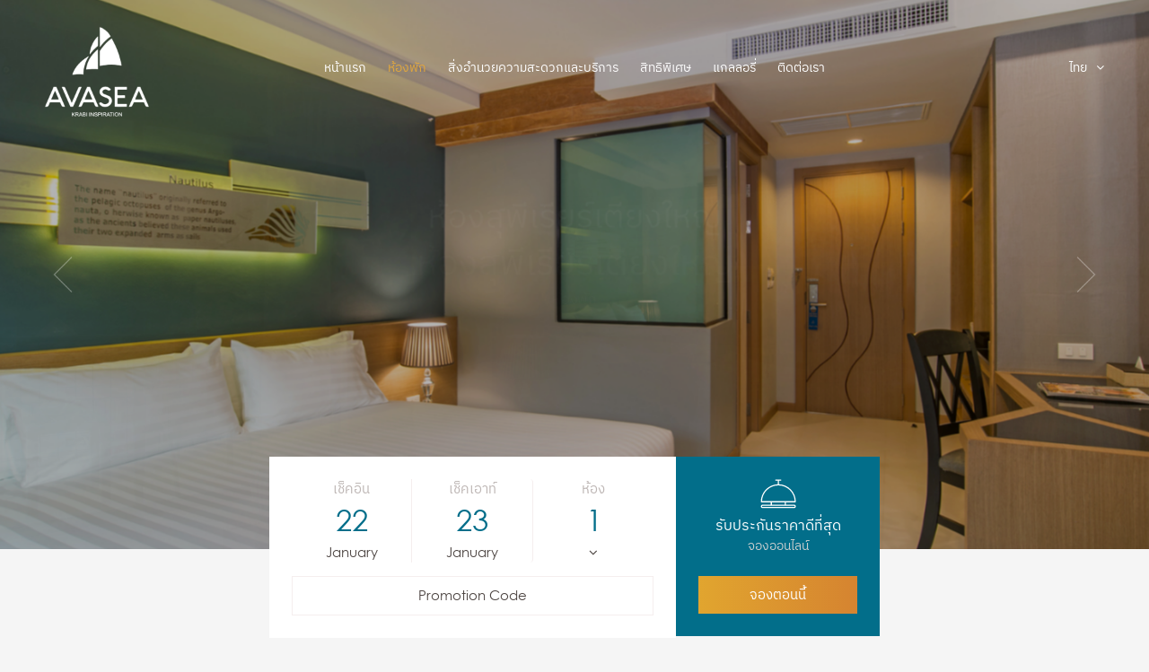

--- FILE ---
content_type: text/html; charset=UTF-8
request_url: https://avaseakrabi.com/accommodation/superior-room/?lang=th
body_size: 4860
content:
<!DOCTYPE html>
<html lang="en">
<head>
    <meta name="google-site-verification" content="p_8BVMBv8wBqMguJplf8ZwU9RW6VGclR2UOuiWh2K2A" />
    <meta name="google-site-verification" content="DOnDWng6-bQ3CfseOZQmrTblZAYwKM83zmyHh3e2eik" />
    <meta charset="utf-8">
    <meta property="og:title" content="Ava Sea Resort, Ao Nang, Krabi">
    <meta property="og:description" content="Ava Sea Resort, Ao Nang, Krabi - full service hotel, offers spacious, elegantly furnished rooms, situated only a short walk from Ao Nang Beach, near Restaurants and Conveniences ideal for couples and families.">
    <meta property="og:image" content="https://www.avaseakrabi.com/assets/images/slide/img-1.jpg?v=0.2">
    <meta property="og:url" content="https://www.avaseakrabi.com/">

    <meta charset="utf-8">
    <meta http-equiv="x-ua-compatible" content="IE=edge">
    <meta name="viewport" content="width=device-width, initial-scale=1">
    <meta name="keywords" content="ava, sea, resort, hotel, ao, nang, ao nang, beach, krabi, boutique, modern, contemporary, decor, spacious, rooms, Ava sea krabi, Ava sea resort krabi, Ava sea hotel krabi, Ava sea ao nang.">
    <meta name="description" content="Ava Sea Resort, Ao Nang, Krabi - full service hotel, offers spacious, elegantly furnished rooms, situated only a short walk from Ao Nang Beach, near Restaurants and Conveniences ideal for couples and families.">

    <title>ห้องสุพีเรียร์ - เอวาซีรีสอร์ทกระบี</title>
    <link rel="shortcut icon" href="/assets/images/icon/favicon.png">

<!-- Google tag (gtag.js) -->
<script async src="https://www.googletagmanager.com/gtag/js?id=G-M3TG58HTCD"></script>
<script>
  window.dataLayer = window.dataLayer || [];
  function gtag(){dataLayer.push(arguments);}
  gtag('js', new Date());

  gtag('config', 'G-M3TG58HTCD');
</script>

    <!-- Google tag (gtag.js) -->
    <script async src="https://www.googletagmanager.com/gtag/js?id=G-SS8TLPB8L0"></script>
    <script>
        window.dataLayer = window.dataLayer || [];
        function gtag(){dataLayer.push(arguments);}
        gtag('js', new Date());

        gtag('config', 'G-SS8TLPB8L0');
    </script>

    <!-- Google Tag Manager -->
    <script>(function(w,d,s,l,i){w[l]=w[l]||[];w[l].push({'gtm.start':
                new Date().getTime(),event:'gtm.js'});var f=d.getElementsByTagName(s)[0],
            j=d.createElement(s),dl=l!='dataLayer'?'&l='+l:'';j.async=true;j.src=
            'https://www.googletagmanager.com/gtm.js?id='+i+dl;f.parentNode.insertBefore(j,f);
        })(window,document,'script','dataLayer','GTM-KZH8VJP');</script>
    <!-- End Google Tag Manager -->

    <!-- Google Tag Manager -->
    <script>(function(w,d,s,l,i){w[l]=w[l]||[];w[l].push({'gtm.start':
                new Date().getTime(),event:'gtm.js'});var f=d.getElementsByTagName(s)[0],
            j=d.createElement(s),dl=l!='dataLayer'?'&l='+l:'';j.async=true;j.src=
            'https://www.googletagmanager.com/gtm.js?id='+i+dl;f.parentNode.insertBefore(j,f);
        })(window,document,'script','dataLayer','GTM-P5NFWR7');</script>
    <!-- End Google Tag Manager -->

        <link id="part" href="/">
    <link rel="stylesheet" type="text/css" href="/assets/css/animate.css?v=0.3">
    <link rel="stylesheet" type="text/css" href="/assets/css/theme.css?v=0.3">
    <link rel="stylesheet" type="text/css" href="/assets/css/style.ibe.css?v=0.3">
    <link rel="stylesheet" type="text/css" href="/assets/css/t-datepicker.min.css?v=0.3">
    <link rel="stylesheet" type="text/css" href="/assets/plugins/aos/css/aos.css?v=0.3">
    <link rel="stylesheet" type="text/css" href="/assets/plugins/contactus/css/style.contactus.css?v=0.3">
    <link rel="stylesheet" type="text/css" href="/assets/plugins/uikit/css/uikit.css?v=0.3">
    <link rel="stylesheet" type="text/css" href="/assets/plugins/bootstrap/css/bootstrap.css?v=0.3">
    <link rel="stylesheet" type="text/css" href="/assets/plugins/font_awesome/css/font-awesome.min.css?v=0.3">
    <link rel="stylesheet" type="text/css" href="/assets/plugins/gallery_master/css/lightgallery.min.css?v=0.3">
    <link rel="stylesheet" type="text/css" href="/assets/plugins/maximage/css/jquery.maximage.min.css?v=0.3">
    <link rel="stylesheet" type="text/css" href="/assets/plugins/owl_carousel/css/owl.theme.default.min.css?v=0.3">
    <link rel="stylesheet" type="text/css" href="/assets/plugins/owl_carousel/css/owl.carousel.min.css?v=0.3">
    <link rel="stylesheet" type="text/css" href="/assets/css/theme_avaseakrabi.css?v=0.3">
    <link rel="stylesheet" type="text/css" href="/assets/css/responsive.css?v=0.3">

        <script type="text/javascript" src="/assets/js/jquery.js?v=0.3"></script>
    <script type="text/javascript" src="/assets/js/booking.js?v=0.3"></script>
    <script type="text/javascript" src="/assets/js/t-datepicker.min.js?v=0.3"></script>
    <script type="text/javascript" src="/assets/js/tpl.script.js?v=0.3"></script>
    <script type="text/javascript" src="/assets/plugins/aos/js/aos.js?v=0.3"></script>
    <script type="text/javascript" src="/assets/plugins/contactus/js/contactus.js?v=0.3"></script>
    <script type="text/javascript" src="/assets/plugins/uikit/js/uikit.min.js?v=0.3"></script>
    <script type="text/javascript" src="/assets/plugins/uikit/js/uikit-icons.js?v=0.3"></script>
    <script type="text/javascript" src="/assets/plugins/bootstrap/js/bootstrap.js?v=0.3"></script>
    <script type="text/javascript" src="/assets/plugins/maximage/js/jquery.maximage.min.js?v=0.3"></script>
    <script type="text/javascript" src="/assets/plugins/maximage/js/jquery.cycle.all.min.js?v=0.3"></script>
    <script type="text/javascript" src="/assets/plugins/owl_carousel/js/owl.carousel.min.js?v=0.3"></script>
    <script type="text/javascript" src="/assets/plugins/gallery_master/js/lightgallery.js?v=0.3"></script>
    <script type="text/javascript" src="/assets/plugins/gallery_master/js/lightgallery-all.js?v=0.3"></script>
    <script type="text/javascript" src="/assets/plugins/gallery_master/js/jquery.filterizr.min.js?v=0.3"></script>

    

</head>
<body>

<div class="header">
    <div class="navbar-brand">
        <a href="/?lang=th">
            <img src="/assets/images/icon/logo.png">
        </a>
    </div>
    <div class="ui-style">
        <div class="style-icon">
            <div class="amburgers1"></div>
            <div class="amburgers2"></div>
            <div class="amburgers3"></div>
            <div class="amburgers4"></div>
            <div class="amburgers5"></div>
        </div>
    </div>
    <div class="show_menu">
        <ul class="navbar_fix">
            <li class="">
                <a href="/?lang=th">
                    หน้าแรก                </a>
            </li>
            <li class="sub_info active">
                <a href="/accommodation?lang=th">ห้องพัก</a>
                <div>
                    <span class="c_plus">
                        <span class="ui-icon-plus"></span>
                    </span>
                    <ul class="info_detail info_list">
                        <li class="dropdownmenu_list">
                            <a href="/accommodation/superior-room?lang=th">ห้องสุพีเรียร์</a>
                            <ul>
                                <li><a href="/accommodation/superior-room/superior-double?lang=th">ห้องสุพีเรียร์เตียงใหญ่</a></li>
                                <li><a href="/accommodation/superior-room/superior-twin?lang=th">ห้องสุพีเรียร์เตียงแฝด</a></li>
                            </ul>
                        </li>
                        <li class="dropdownmenu_list">
                            <a href="/accommodation/deluxe-connecting?lang=th">ห้องดีลักซ์เชื่อมถึงกัน</a>
                            <ul>
                                <li><a href="/accommodation/deluxe-connecting/deluxe-connecting-double?lang=th">ห้องดีลักซ์เตียงใหญ่เชื่อมถึงกัน</a></li>
                                <li><a href="/accommodation/deluxe-connecting/deluxe-connecting-twin?lang=th">ห้องดีลักซ์เตียงแฝดเชื่อมถึงกัน</a></li>
                            </ul>
                        </li>
                        <li class="dropdownmenu_list">
                            <a href="/accommodation/deluxe-oceanview?lang=th">ห้องดีลักซ์ วิวทะเล</a>
                            <ul>
                                <li><a href="/accommodation/deluxe-oceanview/deluxe-oceanview-double?lang=th">ห้องดีลักซ์ เตียงใหญ่ วิวทะเล</a></li>
                                <li><a href="/accommodation/deluxe-oceanview/deluxe-oceanview-twin?lang=th">ห้องดีลักซ์ เตียงแฝด วิวทะเล</a></li>
                            </ul>

                        </li>
                        <li><a href="/accommodation/deluxe-pool-access?lang=th">ห้องดีลักซ์ พูล แอคเซส</a></li>
                        <li><a href="/accommodation/grand-superior?lang=th">ห้องแกรนด์สุพีเรีย</a></li>
                        <li><a href="/accommodation/grand-deluxe?lang=th">ห้องแกรนด์ดีลักซ์</a></li>

                    </ul>
                </div>
            </li>
            <li class="sub_info ">
                <a href="/facilities?lang=th">สิ่งอำนวยความสะดวกและบริการ</a>
                <div>
                    <span class="c_plus">
                        <span class="ui-icon-plus"></span>
                    </span>
                    <ul class="info_detail">
                        <li><a href="/facilities/restaurant?lang=th">ห้องอาหาร</a></li>
                        <li><a href="/facilities/pool?lang=th">สระว่ายน้ำ</a></li>
                        <li><a href="/facilities/lobby?lang=th">ล็อบบี้</a></li>
                        <li><a href="/facilities/fitness?lang=th">ฟิตเนส</a></li>
                        <li><a href="/facilities/meeting?lang=th">ห้องประชุม</a></li>
                    </ul>
                </div>
            </li>
            <li class=""><a href="/offers?lang=th">สิทธิพิเศษ</a> </li>
            <li class=""><a href="/gallery?lang=th">แกลลอรี่</a> </li>
            <li class=""><a href="/contact?lang=th">ติดต่อเรา</a> </li>
        </ul>
    </div>
    <div class="pull-right">
        <ul>
            <li class="nav-lang">
                <label> ไทย <i class="fa fa-angle-down arrow-lang" aria-hidden="true"></i></label>
                <ul class="lang_parent">
                    <li><a href="?lang=en">Eng</a></li>
                    <li><a href="?lang=th">ไทย</a></li>
                </ul>
            </li>
            <li>
                <a href="#ibe" class="book_fixed">จองตอนนี้</a>
            </li>
        </ul>
    </div>
</div>
    <div class="slideshow">
        <div id="maximage">
                            <div class="mc-image">
                    <div class="overlay_slide">
                        <img src="/assets/images/gallery/room/superior/double/img-1.jpg">
                        <div class="text-slider">
                            <ul>
                                <li><h1>ห้องสุพีเรียร์เตียงใหญ่</h1></li>
                                <li><p>ห้องพัก</p></li>
                            </ul>
                        </div>
                    </div>
                </div>

                                <div class="mc-image">
                    <div class="overlay_slide">
                        <img src="/assets/images/gallery/room/superior/double/img-2.jpg">
                        <div class="text-slider">
                            <ul>
                                <li><h1>ห้องสุพีเรียร์เตียงใหญ่</h1></li>
                                <li><p>ห้องพัก</p></li>
                            </ul>
                        </div>
                    </div>
                </div>

                                <div class="mc-image">
                    <div class="overlay_slide">
                        <img src="/assets/images/gallery/room/superior/double/img-3.jpg">
                        <div class="text-slider">
                            <ul>
                                <li><h1>ห้องสุพีเรียร์เตียงใหญ่</h1></li>
                                <li><p>ห้องพัก</p></li>
                            </ul>
                        </div>
                    </div>
                </div>

                                <div class="mc-image">
                    <div class="overlay_slide">
                        <img src="/assets/images/gallery/room/superior/double/img-4.jpg">
                        <div class="text-slider">
                            <ul>
                                <li><h1>ห้องสุพีเรียร์เตียงใหญ่</h1></li>
                                <li><p>ห้องพัก</p></li>
                            </ul>
                        </div>
                    </div>
                </div>

                                <div class="mc-image">
                    <div class="overlay_slide">
                        <img src="/assets/images/gallery/room/superior/double/img-5.jpg">
                        <div class="text-slider">
                            <ul>
                                <li><h1>ห้องสุพีเรียร์เตียงใหญ่</h1></li>
                                <li><p>ห้องพัก</p></li>
                            </ul>
                        </div>
                    </div>
                </div>

                                <div class="mc-image">
                    <div class="overlay_slide">
                        <img src="/assets/images/gallery/room/superior/twin/img-1.jpg">
                        <div class="text-slider">
                            <ul>
                                <li><h1>ห้องสุพีเรียร์เตียงแฝด</h1></li>
                                <li><p>ห้องพัก</p></li>
                            </ul>
                        </div>
                    </div>
                </div>

                                <div class="mc-image">
                    <div class="overlay_slide">
                        <img src="/assets/images/gallery/room/superior/twin/img-2.jpg">
                        <div class="text-slider">
                            <ul>
                                <li><h1>ห้องสุพีเรียร์เตียงแฝด</h1></li>
                                <li><p>ห้องพัก</p></li>
                            </ul>
                        </div>
                    </div>
                </div>

                                <div class="mc-image">
                    <div class="overlay_slide">
                        <img src="/assets/images/gallery/room/superior/twin/img-3.jpg">
                        <div class="text-slider">
                            <ul>
                                <li><h1>ห้องสุพีเรียร์เตียงแฝด</h1></li>
                                <li><p>ห้องพัก</p></li>
                            </ul>
                        </div>
                    </div>
                </div>

                                <div class="mc-image">
                    <div class="overlay_slide">
                        <img src="/assets/images/gallery/room/superior/twin/img-4.jpg">
                        <div class="text-slider">
                            <ul>
                                <li><h1>ห้องสุพีเรียร์เตียงแฝด</h1></li>
                                <li><p>ห้องพัก</p></li>
                            </ul>
                        </div>
                    </div>
                </div>

                                <div class="mc-image">
                    <div class="overlay_slide">
                        <img src="/assets/images/gallery/room/superior/twin/img-5.jpg">
                        <div class="text-slider">
                            <ul>
                                <li><h1>ห้องสุพีเรียร์เตียงแฝด</h1></li>
                                <li><p>ห้องพัก</p></li>
                            </ul>
                        </div>
                    </div>
                </div>

                        </div>
        <div class="slider-arrow">
            <a id="arrow_left"><img src="/assets/images/icon/left_arrow.png"></a>
            <a id="arrow_right"><img src="/assets/images/icon/right_arrow.png"></a>
        </div>
        <div class="reservation-box" data-aos="fade-up" data-aos-duration="1000">
    <form name="form_booking" action="https://ibe.hoteliers.guru/ibe/search-room-rate" method="get" >
        <div id="ibe">
            <input type="hidden" name="language" value="th">
            <div class="reservation">
                <div class="col-xs-8">
                    <div class="box_inout t-datepicker">
                        <div class="col-xs-4 t-check-in">
                            <div class="content_ibe">
                                <p class="text_reser">เช็คอิน</p>
                                <div class="input_in_out">
                                    <p class="t-day-check-in day"></p>
                                    <span class="t-month-check-in second_box"></span>
                                    <!--                                    <span class="t-year-check-in second_box"></span>-->
                                </div>
                            </div>
                        </div>
                        <div class="col-xs-4 t-check-out">
                            <div class="content_ibe">
                                <p class="text_reser">เช็คเอาท์</p>
                                <div class="input_in_out">
                                    <p class="t-day-check-out day"></p>
                                    <span class="t-month-check-out second_box"></span>
                                    <!--                                    <span class="t-year-check-out second_box"></span>-->
                                </div>
                            </div>
                        </div>
                    </div>
                    <div class="col-xs-4">
                        <div class="content_ibe expert">
                            <p class="text_reser">ห้อง</p>
                            <div class="reservation-check">
                                <select class="input-room" id="chknoofroom" name="chknoofroom"></select>
                            </div>
                            <i class="fa fa-angle-down arrow-down"></i>

                            <div id="popup_room_list" class="popup_content"></div>
                        </div>
                    </div>
                    <div class="col-xs-12">
                        <div class="content_ibe expert">
                            <div class="promo_code">
                                <div id="promocode"></div>
                            </div>
                        </div>
                    </div>
                </div>
                <div class="col-xs-4 best_rate">
                    <embed src="/assets/images/icon/bell.svg?v=0.1"/>
                    <h4>รับประกันราคาดีที่สุด</h4>
                    <p>จองออนไลน์</p>
                    <div class="box_book">
                        <input type="button" id="bookNow" value="จองตอนนี้" class="btnbook_reser" onclick="checkValueSelectRoom()">
                    </div>
                </div>
            </div>
        </div>
    </form>
</div>

<div class="book_mobile">
    <a href="https://ibe.hoteliers.guru/ibe/th/Ava-Sea-Resort---Krabi-Aonang-Krabi-TH">Book <br> Now</a>
</div>
    </div>
    <div class="main">
        <div class="container">
            <div class="row">
                <div class="primary_box show_content"  data-aos="fade-up" data-aos-duration="1000">
                    <h1 class="title">ห้องสุพีเรียร์</h1>
                    <p>ห้องเตียงแฝด/เตียงใหญ่ นี้มีมินิบาร์และเครื่องปรับอากาศ</p>
                </div>
            </div>
        </div>
    </div>
    <div class="main">
        <div class="container">
            <div class="row">
                <div class="primary_child">
                    <div class="content_child">
                        <div class="item"  data-aos="fade-up" data-aos-duration="1000">
                            <div class="col-xs-7">
                                <div class="images_box">
                                    <img src="/assets/images/gallery/room/superior/double/img-1.jpg" class="main_photos">
                                </div>
                            </div>
                            <div class="col-xs-6">
                                <div class="box_main">
                                    <h2>ห้องสุพีเรียร์เตียงใหญ่</h2>
                                    <h5>ขนาดห้อง: 32 ม²</h5>
                                    <p>ห้องเตียงใหญ่ มีมินิบาร์และเครื่องปรับอากาศ</p>
                                    <a href="/accommodation/superior-room/superior-double?lang=th" class="btn_main">อ่านเพิ่มเติม</a>
                                </div>
                            </div>
                        </div>
                        <div class="item"  data-aos="fade-up" data-aos-duration="1000">
                            <div class="col-xs-7">
                                <div class="images_box">
                                    <img src="/assets/images/gallery/room/superior/twin/img-1.jpg" class="main_photos">
                                </div>
                            </div>
                            <div class="col-xs-6">
                                <div class="box_main">
                                    <h2>ห้องสุพีเรียร์เตียงแฝด</h2>
                                    <h5>ขนาดห้อง: 32 ม²</h5>
                                    <p>ห้องเตียงแฝด มีมินิบาร์และเครื่องปรับอากาศ</p>
                                    <a href="/accommodation/superior-room/superior-twin?lang=th" class="btn_main">อ่านเพิ่มเติม</a>
                                </div>
                            </div>
                        </div>
                    </div>
                </div>
            </div>
        </div>
    </div>
<div class="main">
    <span class="bg_footer bg_white"></span>
    <span class="bg_footer"></span>
    <div class="container">
        <div class="row">
            <div class="footer">
                <div class="col-xs-4">
                    <h4>ที่ตั้งและแผนที่</h4>
                    <p>834 ม.2 ต.อ่าวนาง อ.เมือง จ.กระบี่ ประเทศไทย 81000</p>
                </div>
                <div class="col-xs-4">
                    <h4>ติดตามเราได้ที่นี่</h4>
                    <div class="social">
                        <a href="https://www.facebook.com/avasearesort" target="_blank"><i class="fa fa-facebook"></i></a>
                        <a href="https://www.instagram.com/avasearesort/" target="_blank"><i class="fa fa-instagram"></i></a>
                        <a href="https://www.pinterest.com/avaseak/" target="_blank"><i class="fa fa-pinterest"></i></a>
                        <a href="https://www.tripadvisor.com/Hotel_Review-g1507054-d11836130-Reviews-Ava_Sea_Resort-Ao_Nang_Krabi_Town_Krabi_Province.html" target="_blank"><i class="fa fa-tripadvisor"></i></a>
                    </div>
                </div>
                <div class="col-xs-4">
                    <h4>ติดต่อเรา</h4>
                    <div class="contact_footer">
                        <a href="tel:+66 75 817 456"><i class="fa fa-phone"></i> +66 75 817 456</a>
                        <br>
                        <a href="/cdn-cgi/l/email-protection#e391869086919582978a8c8da3829582908682889182818acd808c8e"><i class="fa fa-envelope"></i> <span class="__cf_email__" data-cfemail="7406110711060215001d1b1a341502150711151f0615161d5a171b19">[email&#160;protected]</span></a>
                    </div>
                </div>
                <div class="map">
                    <iframe src="https://www.google.com/maps/embed?pb=!1m18!1m12!1m3!1d4429.362691590053!2d98.82289038886609!3d8.032412316953335!2m3!1f0!2f0!3f0!3m2!1i1024!2i768!4f13.1!3m3!1m2!1s0x3051c005e615e493%3A0x1b4316f7a093a18c!2sAva%20Sea%20Resort!5e0!3m2!1sth!2sth!4v1666008227307!5m2!1sth!2sth" width="100%" height="450" style="border:0;" allowfullscreen="" loading="lazy" referrerpolicy="no-referrer-when-downgrade"></iframe>
                </div>
            </div>
        </div>
    </div>
</div>
<div class="copyright">
    <i class="fa fa-copyright"></i> เอวาซีรีสอร์ท กระบี่ 2026 All Rights Reserved. | Hotel Web Design, Hotel Booking Engine by
    <a href="https://www.hoteliers.guru" target="_blank">Hoteliers.Guru</a> |
    <a href="/sitemap">รายการแผนผังเว็บไซต์</a>
</div>
<script data-cfasync="false" src="/cdn-cgi/scripts/5c5dd728/cloudflare-static/email-decode.min.js"></script><script>
    AOS.init({
        easing: 'ease-in-out-sine'
    });
</script>
<script defer src="https://static.cloudflareinsights.com/beacon.min.js/vcd15cbe7772f49c399c6a5babf22c1241717689176015" integrity="sha512-ZpsOmlRQV6y907TI0dKBHq9Md29nnaEIPlkf84rnaERnq6zvWvPUqr2ft8M1aS28oN72PdrCzSjY4U6VaAw1EQ==" data-cf-beacon='{"version":"2024.11.0","token":"4ff9116bde28416cacbc50f8703bdb0d","r":1,"server_timing":{"name":{"cfCacheStatus":true,"cfEdge":true,"cfExtPri":true,"cfL4":true,"cfOrigin":true,"cfSpeedBrain":true},"location_startswith":null}}' crossorigin="anonymous"></script>
</body>
</html>


--- FILE ---
content_type: text/css
request_url: https://avaseakrabi.com/assets/css/theme.css?v=0.3
body_size: 4139
content:
@font-face {
    font-family: 'centurygothic';
    src: url('../font/century-gothic.woff2') format('woff2'),
    url('../font/century-gothic.woff') format('woff');
    font-weight: normal;
    font-style: normal;
}

@font-face {
    font-family: 'ibmplexsansthai_regular';
    src: url('../font/ibmplexsansthai-regular-webfont.woff2') format('woff2'),
    url('../font/ibmplexsansthai-regular-webfont.woff') format('woff');
    font-weight: normal;
    font-style: normal;
}

body {
    padding: 0;
    margin: 0;
    font-family: 'centurygothic', 'ibmplexsansthai_regular';
    font-size: 15px;
    line-height: 1.5;
    color: #424647;
    background: #f5f5f5;
    -webkit-font-smoothing: antialiased;
    -webkit-text-size-adjust: 100%;
    overflow-x: hidden;
}

* {
    -webkit-box-sizing: border-box;
    -moz-box-sizing: border-box;
    box-sizing: border-box;
}

a {
    color: inherit;
    transition: all 0.4s;
}

h1, h2, h3 {
    font-family: inherit;
    color: #275758;
    font-weight: lighter;
    text-transform: uppercase;
    margin: 0;
}

h1 {
    font-size: 36px;
}

h2 {
    font-size: 30px;
}

h3 {
    font-size: 24px;
}

h4 {
    color: #275758;
    font-weight: lighter;
    text-transform: capitalize;
    font-size: 18px;
    margin: 0;
}
h5 {
    color: #f3a516;
    font-weight: lighter;
    text-transform: none;
    font-size: 16px;
    margin: 0;
}

p {
    margin: 8px 0 15px;
    font-weight: lighter;
}

select {
    -webkit-appearance: inherit;
    -moz-appearance: inherit;
    list-style: none;
}

/*********************************/
/* SLIDERS */
/*********************************/
.slideshow {
    position: relative;
    width: 100%;
}

.overlay_slide {
    position: absolute;
    width: 100%;
    height: 100%;
    top: 0;
    left: 0;
    right: 0;
    background: rgba(0, 0, 0, 0.2);
}

.text-slider {
    position: absolute;
    width: 90%;
    height: 80px;
    top: 0;
    bottom: 0;
    left: 0;
    right: 0;
    margin: auto;
    text-align: center;
    /*padding: 50px;*/
    z-index: 5;
}

.text-slider h1 {
    color: white;
    margin: 0;
}

.text-slider p {
    color: white;
    margin: 0;
}

.text-slider ul {
    margin: 0;
    padding: 0;
    transition: all 0.5s;
}

.text-slider li {
    animation-name: fadeInDown;
    animation-duration: 1.5s;
    -webkit-animation-fill-mode: both;
    animation-fill-mode: both;
    animation-timing-function: ease-in-out;
    margin: 0;
    list-style: none;
}

.text-slider li:nth-child(1) {
    animation-delay: 0.5s;
}

.text-slider li:nth-child(2) {
    animation-delay: 0.9s;
}

.slider-arrow {
    position: absolute;
    width: 100%;
    height: 40px;
    top: 0;
    bottom: 0;
    left: 0;
    right: 0;
    margin: auto;
    z-index: 8
}

.slider-arrow a {
    position: absolute;
    opacity: .3;
    margin: 0 50px;
    cursor: pointer;
}

.slider-arrow a:hover {
    opacity: .8;
}

.slider-arrow img {
    width: 40px;
}

.slider-arrow #arrow_left {
    left: 0;
}

.slider-arrow #arrow_right {
    right: 0;
}

/*********************************/
/* VIDEO LAYER */
/*********************************/
.video_layer {
    position: absolute;
    right: 139px;
    top: 65px;
    width: 77px;
    height: 18px;
    display: block;
    z-index: 10;
    border-right: 1px solid #fff;
    text-align: center;
    padding-right: 30px;
}

.video_layer .muted_layer {
    cursor: pointer;
}

.video_layer._hide {
    display: none;
}

.video_layer .muted_layer:before {
    position: absolute;
    content: "\f028";
    font-family: 'FontAwesome', 'sans-serif';
    font-size: 18px;
    color: #fff;
    top: 0;
    left: 0;
    right: 0;
    bottom: 0;
    margin: auto 25px;
    width: 24px;
    height: 24px;
    display: block;
}

.wrap-scroll .video_layer .muted_layer:before {
    color: #3a3333;
}

.wrap-scroll .video_layer .muted_layer:after {
    background: #3a3333;
}

.video_layer .muted_layer:after {
    position: relative;
    content: "";
    height: 2px;
    width: 30px;
    background: #fff;
    border-radius: 10px;
    left: 13px;
    margin: 9px auto;
    display: block;
    transform: rotate(-140deg);
    transition: width 0.6s ease 0s;
}

.video_layer .muted_layer.active:after {
    width: 0;

}

/*********************************/
/* HEADER */
/*********************************/
.header {
    position: absolute;
    width: 100%;
    top: 30px;
    padding: 0 50px;
    transition: all .6s;
    text-transform: uppercase;
    font-size: 14px;
    z-index: 9;
}

.header_fixed {
    position: fixed;
    top: 0;
    height: 80px;
    background: #fff;
    box-shadow: rgba(0, 0, 0, 0.09) 0 0 10px;

}

.navbar-brand {
    position: relative;
    z-index: 9;
}

.header_fixed .navbar-brand {
    margin: 8px 0;
}

.navbar-brand img {
    height: 100px;
    filter: brightness(0) invert(1);
}

.header_fixed .navbar-brand img {
    height: 60px;
    filter: none;
}

.show_menu {
    position: absolute;
    width: 100%;
    top: 0;
    color: #fff;
    left: 0;
    right: 0;
    text-align: center;
    z-index: 6;
}

.header_fixed .show_menu {
    color: #4d4542;
}

.show_menu ul {
    padding: 0;
    margin: 0;
}

.show_menu li {
    position: relative;
    list-style: none;
    display: inline-block;
}

.show_menu li > a {
    display: inline-block;
    padding: 0 10px;
    line-height: 90px;
}

.header_fixed .show_menu li a {
    line-height: 80px;
}

.show_menu li a:hover, .show_menu li a.active {
    color: #275758;
}

.book_fixed {
    position: relative;
    right: 0;
    padding: 14px 20px;
    background: #275758;
    color: #fff;
    top: 0;
    opacity: 0;
    pointer-events: none;
    transition: all .6s;
    cursor: pointer;
    z-index: 9;
}

.book_fixed:hover {
    background: #fc7c55;
}

.header_fixed .book_fixed {
    opacity: 1;
    pointer-events: auto;
}


/****** pull right ******/

.header .pull-right ul {
    padding: 0;
    margin: 0;
}
.header .pull-right > ul > li {
    position: relative;
    list-style: none;
    display: inline-block;
    line-height: 90px;
    padding-right: 15px;
}
.header .pull-right > ul > li:nth-child(1) {
    padding-right: 0;
}
.header .pull-right > ul > li:last-child {
    display: none;
    padding-right: 0;
}
.header.header_fixed .pull-right > ul > li {
    line-height: 80px;
}
.header.header_fixed .pull-right > ul > li:last-child {
    display: inline-block;
}
.header.header_fixed .pull-right > ul > li:nth-child(1) {
    padding-right: 15px;
}




/****** SUB MENU ******/
.info_detail {
    position: absolute;
    white-space: nowrap;
    transform: translateY(-2em);
    left: 0;
    padding: 0;
    text-align: left;
    background: white;
    color: #4a3e3b;
    opacity: 0;
    pointer-events: none;
    transition: all .6s;
}

.sub_info:hover .info_detail {
    opacity: 1;
    pointer-events: auto;
    transform: translateY(-1em);
}
.header_fixed .sub_info:hover .info_detail {
    transform: translateY(0);
}
.show_menu li .info_detail a {
    width: 100%;
    padding: 10px 15px;
    transition: all .5s;
    line-height: unset !important;
}

.info_detail li:hover {
    background: #275758;
}

.show_menu li .info_detail li:hover > a {
    color: #fff;
}

.info_detail li {
    float: left;
    width: 100%;
}


/****** LANGUAGE ******/
.nav-lang {
    position: relative;
    color: #fff;
    z-index: 9;
}

.nav-lang label {
    position: relative;
    /*padding: 10px 15px 15px;*/
    cursor: pointer;
}

.nav-lang label .arrow-lang {
    margin-left: 6px;
    transform: rotate(0);
    transition: all .6s;
}

.nav-lang label .arrow-lang.rotate {
    transform: rotate(180deg);
}

.nav-lang ul {
    padding: 0;
    margin: 0;
}

.nav-lang li {
    list-style: none;
}

.nav-lang .lang_parent {
    position: absolute;
    width: 80px;
    white-space: nowrap;
    transform: translateY(-2em);
    left: -15px;
    padding: 0 15px !important;
    text-align: center;
    background: white;
    color: #4a3e3b;
    opacity: 0;
    pointer-events: none;
    transition: all .6s;
    box-shadow: rgba(0, 0, 0, 0.09) 0 0 10px;
}

.nav-lang .lang_parent:before {
    content: "";
    position: absolute;
    width: 0;
    height: 0;
    top: 0;
    box-sizing: border-box;
    border: 6px solid #000;
    border-color: #fff;
    transform-origin: 0 0;
    transform: rotate(135deg);
    box-shadow: rgba(0, 0, 0, 0.05) -2px 2px 2px 0;
    margin-left: 7px;
}

.nav-lang .lang_parent.open {
    opacity: 1;
    pointer-events: auto;
    transform: translateY(-1em);
}
.header_fixed .nav-lang .lang_parent.open {
    transform: translateY(0);
}

.nav-lang .lang_parent li {
    color: #4d4542;
    border-bottom: 1px solid #d8d8d8;
    display: block !important;
    line-height: initial;
}

.nav-lang .lang_parent li:last-child {
    border: 0;
}

.nav-lang .lang_parent li a {
    width: 100%;
    display: inline-block;
    padding: 10px 0;
}

.nav-lang .lang_parent li a:hover {
    color: #275758;
}

.header_fixed .nav-lang {
    color: #4d4542;
}

/*********************************/
/* HAMBURGER */
/*********************************/
.ui-style {
    position: absolute;
    width: 35px;
    height: 20px;
    top: 0;
    bottom: 0;
    right: 50px;
    margin: 15px 0;
    cursor: pointer;
    z-index: 11;
    display: none;
}

.style-icon {
    position: relative;
    width: 100%;
    height: 100%;
    cursor: pointer;
}
.style-icon .amburgers1,
.style-icon .amburgers2,.style-icon .amburgers3,.style-icon .amburgers4,
.style-icon .amburgers5 {
    height: 2px;
    background: #fff;
    border-radius: 2px;

}
.style-icon .amburgers1 {
    position: absolute;
    width: 100%;
    top: 0;
    border-radius: 2px;
    transition: .23s ease-in-out;
}

.style-icon .amburgers2 {
    position: absolute;
    width: 100%;
    top: 7px;
    transition: .23s ease-in-out;
}

.style-icon .amburgers3 {
    position: absolute;
    width: 100%;
    top: 14px;
    transition: .23s ease-in-out;
}

.style-icon .amburgers4 {
    position: absolute;
    width: 0;
    top: 8px;
    left: 0;
    right: 0;
    margin: auto;
    transform: rotate(-90deg);
    transition: all 0.4s ease-in-out, transform 0.4s ease-in-out 0.4s;

}

.style-icon .amburgers5 {
    position: absolute;
    width: 0;
    top: 8px;
    left: 0;
    right: 0;
    margin: auto;
    transition: all 0.4s ease-in-out, transform 0.4s ease-in-out 0.4s;
}

.open-bar .amburgers1, .open-bar .amburgers2,
.open-bar .amburgers3{
    transform: scale(0);
}

.open-bar .amburgers4, .open-bar .amburgers5 {
    width: 30px;
}

.ui-style.open-bar .amburgers4 {
    transform: rotate(-45deg);
}

.ui-style.open-bar .amburgers5 {
    transform: rotate(45deg);
}

.wrap-scroll .ui-style {
    margin: 35px 0;
}

.wrap-scroll .amburgers1, .wrap-scroll .amburgers2,
.wrap-scroll .amburgers3, .wrap-scroll .amburgers4,
.wrap-scroll .amburgers5 {
    background: #31322d;
}

.ui-style.open-bar .amburgers1, .ui-style.open-bar .amburgers2,
.ui-style.open-bar .amburgers3, .ui-style.open-bar .amburgers4,
.ui-style.open-bar .amburgers5 {
    background: #31322d;
}

.header_fixed .ui-style {
    margin: 30px 0;
}


.header_fixed .amburgers1,
.header_fixed .amburgers2,
.header_fixed .amburgers3,
.header_fixed .amburgers4,
.header_fixed .amburgers5 {
    background: #31322d;

}

.ui-icon-plus {
    position: absolute;
    width: 20px;
    height: 20px;
    right: 0;
    top: 10px;
    display: none;
    cursor: pointer;
}

.ui-icon-plus:before,
.ui-icon-plus:after {
    position: absolute;
    content: "";
    top: 0;
    left: 0;
    right: 0;
    bottom: 0;
    background-color: #000;
    margin: auto;
    display: block;
    transition: all 0.6s;
}
.sub_info.active .ui-icon-plus:before,
.sub_info.active .ui-icon-plus:after {
    background-color: #e0a73e;
}

.ui-icon-plus:before {
    width: 1px;
    height: 20px;
}

.ui-icon-plus:after {
    width: 20px;
    height: 1px;
}

.ui-icon-plus.active:before {
    display: none;
}

/*********************************/
/* BODY */
/*********************************/

.main {
    position: relative;
    width: 100%;
    text-align: center;
}

.title:before {
    content: "";
    background: url("../images/icon/favicon.png") no-repeat;
    width: 40px;
    height: 40px;
    display: block;
    margin: auto;
}

.bg_color {
    background: #275758 url("../images/icon/background-color.png") repeat;
    color: #fff;
}
.bg_color h2 {
    color: #fff;
}
.bg_white {
    background: #fff;
}

.primary_box {
    position: relative;
    padding: 50px 0;
    display: inline-block;
    width: 100%;
}

.primary_box.show_content {
    padding: 150px 0 50px;
}

.primary_side {
    position: relative;
    padding: 0;
    display: inline-block;
    width: 100%;
}

.images_box {
    position: relative;
    overflow: hidden;
}
.images_box img {
    transform: scale(1);
    transition: all .6s;
}
.item:hover .images_box img {
    transform: scale(1.05);
}
.main_photos {
    width: 100%;
    height: 450px;
    object-fit: cover;
    display: block;
}

.template_box .col-xs-6:nth-child(1) {
    float: right;
}
.template_box .box_main h5 + p,
.box_main h5 + p {
    margin: 15px 0 0;
}

.text_primary {
    width: 100%;
    color: #fc7c55;
    margin: 0;
}

.box_main {
    position: relative;
    width: 100%;
    height: 450px;
    padding: 50px;
    display: flex;
    color: #eee;
    align-items: baseline;
    align-content: center;
    flex-wrap: wrap;
    text-align: left;
    flex-direction: column;
    justify-content: center;
    z-index: 1;

}

.bg_color .box_main,
.page_info .box_main{
    padding: 50px 50px 50px 0;
}

.box_main h2 {
    width: 100%;
    color: #fff;
}

.box_main p {
    width: 100%;
}

.template_facilities .box_main {
    text-align: center;
    align-items: center;
    justify-content: center;
    padding: 30px;
    color: #433c3a;
    background: #fff url("../images/icon/background-color.png");
}

.slider-counter {
    position: absolute;
    right: 0;
    margin-top: 20px;
    color: #fff;
}

.btn_main {
    position: relative;
    padding: 13px 25px;
    background: #fc7c55;
    border: none;
    display: inline-block;
    color: #fff;
    outline: none;
    margin-top: 25px;
}

/*.btn_main:hover {*/
/*    background: #0e3742;*/
/*}*/

.view_all {
    position: relative;
    display: inline-block;
    color: #fc7c55;
    margin-top: 20px;
    float: right;
}

.view_all span {
    position: relative;
    display: inline-block;
    width: 30px;
    left: 0;
    vertical-align: middle;
    margin-left: 6px;
    transition: all .4s;
}

.view_all:hover span {
    left: 6px;
}

.item_box {
    padding-top: 30px;
}

p + .item_box, .wrapper-filter-controls + .item_box  {
    padding-top: 15px;
}


/*********************************/
/* STYLE HOTEL FACILITIES */
/*********************************/
.hotel_facilities {
    position: relative;
    text-align: left;
}
.hotel_facilities.amenities img {
    filter: none;
    height: 32px;
}
.hotel_facilities img {
    height: 40px;
}
.hotel_facilities .item_box {
    padding: 30px 0 40px 30px;
}
.hotel_facilities .line {
    position: absolute;
    width: 200px;
    height: 199px;
    border-left: 1px solid #dbe2e2;
    border-top: 1px solid #dbe2e2;
    border-bottom: 1px solid #dbe2e2;
}
.hotel_facilities .line:before,
.hotel_facilities .line:after {
    content: "";
    position: absolute;
    right: 0;
    width: 1px;
    height: 30px;
    border-right: 1px solid #dbe2e2;
}

.hotel_facilities .line:before {
    top: 0;
}

.hotel_facilities .line:after {
    bottom: 0;
}
.hotel_facilities h4 {
    font-size: 20px;
    text-transform: uppercase;
}
.hotel_facilities p{
    margin: 8px 0 0;
}

/*********************************/
/* CONTENT CHILD */
/*********************************/
.primary_child {
    position: relative;
    padding: 0 0 50px;
    display: inline-block;
    width: 100%;
}

.content_child {
    position: relative;
    width: 100%;
}
.content_child .item {
    position: relative;
    margin-bottom: 50px;
    display: inline-block;
    width: 100%;
}
.content_child .item:last-child {
    margin-bottom: 0;
}
.content_child .item:nth-child(even) .col-xs-7 {
    float: right;
}
.content_child .main_photos{
    height: 550px;
}
.content_child .col-xs-6 {
    position: absolute;
    width: 47%;
    height: 400px;
    right: 0;
    top: 0;
    bottom: 0;
    margin: auto;
    border: 1px solid #dedede;
}

.content_child .box_main {
    padding-left: 115px;
    height: 100%;
}
.content_child .item:nth-child(even) .col-xs-6 {
    right: auto;
    left: 0;
}
.content_child .item:nth-child(even) .col-xs-6 .box_main {
    padding-left: 50px;
    padding-right: 115px;
}
.content_child .box_main h2,
.content_child .box_main p {
    color: #4d4542;
}
/*********************************/
/* PAGE INFO */
/*********************************/
.page_info {
    text-align: left;
}
.page_info .box_main {
    color: #433c3a;
}
.amenities {
    position: relative;
    width: 100%;
    text-transform: capitalize;
    text-align: left;
}
.amenities img {
    height: 32px;
    margin-right: 10px;
    vertical-align: middle;
    filter: brightness(0) invert(1);
}
.amenities .col-xs-4 {
    padding: 10px 0;
}

.other_room .item {
    position: relative;
}
.other_room .detail_room {
    position: absolute;
    bottom: 0;
    width: 100%;
    text-align: left;
    padding: 55px 25px;
    color: #fff;
    z-index: 2;
}
.other_room .detail_room h3 {
    color: #fff;
}
.other_room .detail_room p {
    margin: 0;
}
.other_room .btn_main {
    position: absolute;
    bottom: 0;
    right: 0;
    z-index: 2;
}
.other_room .main_photos {
    transform: scale(1);
    transition: all .6s;
}
.overlay_box {
    position: relative;
    overflow: hidden;
}
.overlay_box:after {
    content: "";
    display: block;
    position: absolute;
    width: 100%;
    height: 250px;
    left: 0;
    bottom: 0;
    background: rgba(0, 0, 0, 1);
    background: linear-gradient(rgba(0, 0, 0, 0), rgba(0, 0, 0, 0.50));
    z-index: 1;
}
.other_room .item:hover .main_photos {
    transform: scale(1.05);
}





/*********************************/
/* GALLERY */
/*********************************/
.gallery,.gallery-container {
    margin-right: -10px;
    margin-left: -10px;
}
.box_gallery {
    position: relative;
    width: 100%;
    display: inline-block;
    padding: 0 50px 50px;
    overflow: hidden;
}

.gallery ul {
    padding: 0;
    margin: 0;
}

.gallery ul li {
    list-style: none;
    display: none;
}
.gallery ul li:nth-child(1),
.gallery ul li:nth-child(2),
.gallery ul li:nth-child(3) {
    display: block;
}
.gallery [class*=col-xs-],
.gallery-container [class*=col-xs-]{
    padding: 10px;
}

.gallery li:nth-child(2) img,
.gallery li:nth-child(3) img {
    width: 100%;
    height: 215px;
    transform: scale(1);
    transition: all .6s;
    display: flex;
    object-fit: cover;
}

.view, .item_img_box {
    position: relative;
    overflow: hidden;
    cursor: pointer;
}

.item_img_box .main_photos {
    transform: scale(1);
    transition: all .6s;
    display: flex;
}


.view:hover .main_photos,
.view:hover .second_photos {
    transform: scale(1.05);
    filter: brightness(60%);
}

.look_img {
    position: absolute;
    width: 100%;
    height: 50px;
    top: 0;
    bottom: 0;
    margin: auto;
    opacity: 0;
    transition: all .6s;
}
.look_img span {
    position: relative;
    width: 50px;
    height: 50px;
    border-radius: 50px;
    background: rgba(252,124,85,0.7);
    color: #fff;
    font-size: 12px;
    padding: 18px 10px;
    text-transform: uppercase;
    display: inline-block;
    letter-spacing: 1px;
}

.look_img i {
    font-size: 36px;
}

.look_img p {
    margin: 0;
}

.view:hover .look_img {
    opacity: 1;
}

.lg-dropdown {
    display: none;
}
.filter-controls  {
    position: relative;
}
.filter-controls ul {
    padding: 0;
    margin: 0;
}
.filter-controls ul li {
    display: inline-block;
    list-style: none;
    cursor: pointer;
    text-transform: capitalize;
    transition: all .4s;
    opacity: .4;
    margin: 0 10px;
}
.filter-controls ul li.active,.filter-controls ul li:hover  {
    opacity: 1;
}
.lg-actions .lg-next, .lg-actions .lg-prev {
    border: 0;
}

/*********************************/
/* FOOTER */
/*********************************/
.bg_footer.bg_white {
    position: absolute;
    width: 100%;
    top: 0;
    left: 0;
    height: 405px;
    background: #fff url("../images/icon/background-color.png");
}

.bg_footer {
    position: absolute;
    width: 100%;
    left: 0;
    bottom: -50px;
    height: 282px;
    background: #275758;

}

.footer {
    position: relative;
    width: 100%;
    display: inline-block;
    padding: 50px 0 0;
    text-align: left;
}

.footer .col-xs-4:nth-child(2) {
    text-align: center;
}

.footer .col-xs-4:nth-child(3) {
    text-align: right;
}

.social, .contact_footer {
    position: relative;
    margin: 15px 0;
}

.social a {
    position: relative;
    width: 45px;
    height: 45px;
    text-align: center;
    border: 1px solid #fc7c55;
    color: #fc7c55;
    border-radius: 50%;
    display: inline-block;
    padding: 10px;
    margin: 0 5px;
}

.social a:hover {
    background: #fc7c55;
    color: #fff;
}

.contact_footer i {
    margin-right: 5px;
}

.contact_footer a:hover,
.copyright a:hover {
    color: #fc7c55;
}

.map {
    padding-top: 25px;
    display: inline-block;
    width: 100%;
}
.map iframe {
    display: flex;
}
.copyright {
    position: relative;
    width: 100%;
    text-align: center;
    padding: 15px 25px 25px;
    font-size: 14px;
    background: #275758;
    color: #fff;
}
.sitemap ul {
    width: 100%;
    margin: 0;
    text-align: left;
}
.sitemap ul li {
    padding: 6px;
}







--- FILE ---
content_type: text/css
request_url: https://avaseakrabi.com/assets/css/style.ibe.css?v=0.3
body_size: 791
content:
.reservation-box {
    position: absolute;
    width: 680px;
    height: 203px;
    bottom: -100px;
    left: 0;
    right: 0;
    color: #4d4542;
    padding: 0;
    margin: auto;
    z-index: 5;
}
.reservation-box .col-xs-8 {
    height: 100%;
    background: #fff;
    padding: 25px;
}
.reservation-box .col-xs-8 .col-xs-4 {
    padding: 0 15px;
    border-right: 1px solid #f5eeee;
}
.reservation-box .col-xs-8 .col-xs-4:nth-child(3){
    border-right: 0;
}
.reservation-box .col-xs-12 {
    padding: 15px 0 0;
}
.content_ibe {
    position: relative;
    text-align: center;
}
.text_reser {
    color: #beb7b5;
    margin: 0;
}
.day {
    color: #275758;
    font-size: 33px;
    margin: 0;
}

.reservation-check select {
    position: relative;
    width: 17px;
    border: 0;
    background: none;
    font-size: 33px;
    color: #275758;
    outline: none;
    cursor: pointer;
}
.promo_code input {
    position: relative;
    width: 100%;
    padding: 10px 15px;
    text-align: center;
    border: 1px solid #f5eeee;
    outline: none;
}
.promo_code input:focus::placeholder{
    color:transparent;
    transition: all 0.3s;
}
.promo_code  input::placeholder {
    color: #4d4542;
}
.reservation-box .best_rate {
    background: #275758;
    height: 100%;
    padding: 25px;
    text-align: center;
}
.best_rate embed {
    width: 40px;
    filter: brightness(0) invert(1);
}
.best_rate h4 {
    font-size: 16px;
    color: #fff;
}
.best_rate p {
    margin: 0;
    color: #c9cece;
    font-size: 14px;
}
.btnbook_reser {
    position: relative;
    padding: 10px 20px;
    margin-top: 24px;
    border: 0;
    background-size: 200% auto;
    background-image: linear-gradient(to right, #e1a52f 0%, #d58330 51%, #e1a52f 100%) !important;
    /*background: #ebb132 !important;*/
    color: #fff;
    width: 100%;
    outline: none;
    transition: all .6s;

}
.btnbook_reser:hover {
    background-position: right center;
    color: #fff;
}


/*-------------------------------------*/
/* POPUP ROOM LIST */
/*-------------------------------------*/
#popup_room_list.popup_content {
    position: absolute;
    background: #fff;
    width: 250px;
    margin: 12px 0 60px;
    box-shadow: 0 0 10px rgba(0, 0, 0, 0.1);
    transition: all 0.5s;
    z-index: 6;
}

#popup_room_list.popup_content #numberrroomRow {
    background: #ffffff;
}
#popup_room_list.popup_content label {
    padding: 10px;
    color: #454545;
    float: left;
    font-size: 14px;
    margin-bottom: 0;
}
#popup_room_list #numberOfRoom1 {
    position: relative;
    float: right;
}
#popup_room_list .popup_content .form_group_half {
    float: left;
    position: relative;
    width: 100%;
}
#popup_room_list .form-group.form_group_half {
    display: inline-block;
    padding: 5px 10px 10px 10px !important;
    margin: 0;
    width: 100%;
}

.input-group {
    width: 100%;
    margin-bottom: 0;
    display: table;
}
#popup_room_list .input-group-addon:first-child {
    background: #fff;
    padding: 0 15px;
    border: 1px solid #eee;
    font-size: 14px;
    border-right: none;
    width: 100px;
    height: 45px;
    color: #888;
    text-transform: capitalize;
}
#popup_room_list .arrow {
    position: absolute;
    bottom: 15px;
    right: 10px;
    color: #888;
}
#popup_room_list select {
    width: 100%;
    height: 45px;
    padding: 10px;
    border-radius: 0;
    background: none;
    outline: none;
    cursor: pointer;
    letter-spacing: 1px;
    position: relative;
    z-index: 1;
    border: 1px solid #eee;
    color: #888;
    font-size: 14px;
}
#popup_room_list input {
    width: 100%;
    font-size: 16px;
    padding: 7px;
    color: white;
    outline: none;
    border: none;
}
.popupTop {
    bottom: 70px;
    top: inherit;
}
.popupTop #numberrroomRow:before {
    top: inherit;
    transform: rotate(180deg);
    -ms-transform: rotate(180deg);
    -webkit-transform: rotate(180deg);
    bottom: -15px;
}
.popupTop #ui-datepicker-div:before{

}
.popupTop {
    bottom: 70px;
    top: inherit;
}

.popupTop #numberrroomRow:before {
    top: inherit;
    transform: rotate(180deg);
    -ms-transform: rotate(180deg);
    -webkit-transform: rotate(180deg);
    bottom: -15px;
}
.form-group {
    margin: 0 !important;
}
.padding_apply {
    padding: 0 10px 10px;
}

/*-------------------------------------*/
.fb-widget {
    position: absolute;
    bottom: 0;
    width: 100%;
}
.book_mobile {
    position: fixed;
    width: 80px;
    height: 80px;
    bottom: 14px;
    right: 16px;
    text-align: center;
    display: none;
    border-radius: 50px;
    background-size: 200% auto;
    background-image: linear-gradient(to right, #e1a52f 0%, #d58330 51%, #e1a52f 100%) !important;
    z-index: 8;
    padding: 18px;
    color: #fff;
}


--- FILE ---
content_type: text/css
request_url: https://avaseakrabi.com/assets/plugins/contactus/css/style.contactus.css?v=0.3
body_size: 57
content:
.contact_from {
    position: relative;
    width: 80%;
    text-transform: capitalize;
    margin: auto;
}
.contact_from [class*=col-xs-] {
    padding: 15px;
    text-align: left;

}
.contact_from input, .contact_from textarea {
    width: 100%;
    border: 0;
    outline: none;
    padding: 13px 40px;
    background: #fff;
    color: #1b110a
}
.contact_from input:focus::-webkit-input-placeholder {
    color:transparent;
    transition: all 0.3s;
}
.contact_from input::-webkit-input-placeholder ,.contact_from textarea::-webkit-input-placeholder {
    color: #1b110a
}
.icon_contact {
    position: absolute;
    left: 28px;
    top: 25px;
    color: #1b110a
}
.label-txt {
    margin: 0 0 5px;
}
/*.notificationAtInput {*/
/*    border: 1px solid #ff2e00 !important;*/
/*}*/
.contact_from input + label {
    font-weight: lighter;
    margin-top: 8px;
    color: #ff2e00;
    display: none;
    font-size: 14px;
    font-style: italic;
}

.contact_from .fa-exclamation-triangle {
    position: absolute;
    bottom: 62px;
    right: 28px;
}
.notificationAtInput + label {
    display: block !important;
}

@media (max-width: 600px) {
    .contact_from, .contact_from [class*=col-xs-] {
        width: 100%;
    }
    .contact_from [class*=col-xs-] {
        padding: 10px 0;
    }
    .icon_contact {
        left: 10px;
        top: 22px;
    }
}

--- FILE ---
content_type: text/css
request_url: https://avaseakrabi.com/assets/plugins/maximage/css/jquery.maximage.min.css?v=0.3
body_size: 167
content:
/*! Version: 2.0.73 (12-Oct-2012) */
.mc-hide-scrolls {
    overflow: hidden
}

#maximage {
    position: relative;
    width: 100%;
    overflow: hidden;
    height: 85vh !important;
    background: #000;
    z-index: -1;
}
#maximageinfo {
    position: relative;
    width: 100%;
    overflow: hidden;
    height: 70vh !important;
    background: #000;
}
div.mc-image {
    -webkit-transition: opacity 1s ease-in-out;
    -moz-transition: opacity 1s ease-in-out;
    -o-transition: opacity 1s ease-in-out;
    -webkit-background-size: cover;
    -moz-background-size: cover;
    -o-background-size: cover;
    background-size: cover;
    background-position: center center;
    background-repeat: no-repeat;
    -webkit-animation: slide 9s linear;
    -webkit-animation-play-state: play;
    animation: slide 9s linear;
    animation-play-state: play;
    height: 100% !important;
}

.mc-old-browser .mc-image {
    overflow: hidden
}
#cycle-nav {
    position: absolute;
    z-index: 6;
    left: 42px;
    bottom: 80px;
    margin: auto;
    text-align: center;
    padding: 0 60px
}
#cycle-nav ul {
    list-style-type: none;
    padding: 0;
    margin: auto;
    display: inline-block;
}
#cycle-nav li {
    float: left;
    text-align: center;
}
#cycle-nav ul li a {
    position: relative;
    background-color: rgba(254, 254, 254, .4);
    float: left;
    height: 10px;
    margin: 0 5px;
    width: 8px;
    height: 8px;
    border-radius: 50%;
    transition: all 0.5s;
}
#cycle-nav ul li.activeSlide a {
    background-color: rgba(254, 254, 254, .9);
}
@keyframes slide {
    from {
        -ms-transform: scale(1, 1);
        -webkit-transform: scale(1, 1);
        transform: scale(1, 1);
    }
    to {
        -ms-transform: scale(1.1, 1.1);
        -webkit-transform: scale(1.1, 1.01);
        transform: scale(1.1, 1.1);
    }

}

@-webkit-keyframes slide {
    from {
        -ms-transform: scale(1, 1);
        -webkit-transform: scale(1, 1);
        transform: scale(1, 1);
    }
    to {
        -ms-transform: scale(1.03, 1.03);
        -webkit-transform: scale(1.03, 1.03);
        transform: scale(1.03, 1.03);
    }
}

--- FILE ---
content_type: text/css
request_url: https://avaseakrabi.com/assets/plugins/owl_carousel/css/owl.theme.default.min.css?v=0.3
body_size: 409
content:
/**
 * Owl Carousel v2.2.1
 * Copyright 2013-2017 David Deutsch
 * Licensed under  ()
 */
.owl-theme .owl-dots, .owl-theme .owl-nav {
    text-align: center;
    -webkit-tap-highlight-color: transparent
}
.owl-theme .owl-nav [class*=owl-] i {
    font-size: 22px;
}
.owl-theme .owl-nav {
    position: absolute;
    top: 0;
    bottom: 0;
    left: -20px;
    height: 90px;
    margin: auto;
    z-index: 2;
}
.owl-theme.left .owl-nav {
    right: auto;
    left: 0;
    padding: 55px 45px;
}
.owl-theme .owl-nav [class*=owl-] {
    position: relative;
    width: 45px;
    height: 45px;
    padding: 12px;
    margin: 0;
    background: #faf6f5;
    border: none !important;
    border-radius: 0 !important;
    display: block;
    cursor: pointer;
    border-radius: 0 !important;
    border: none;
    outline: none;
    color: #433c3a;
    transition: all .6s
}

.owl-theme .owl-nav [class*=owl-]:hover {
    background: #275758;
    color: #fff;
}

.owl-dots.disabled, .owl-nav.disabled {
    display: none;
}
.owl-theme .owl-dots {
    margin-top: 20px;
}

.owl-theme .owl-dots .owl-dot {
    width: 10px;
    height: 10px;
    background: none;
    padding: 1px;
    /* display: none; */
    /* zoom: 1; */
    border: none;
    /* border-radius: 50%; */
    margin: 0 6px 0 0;
    outline: none;
}

.owl-theme .owl-dots .owl-dot span {
    width: 9px;
    height: 9px;
    /*margin: 3px 6px;*/
    background: #e28d77;
    border: none;
    display: block;
    -webkit-backface-visibility: visible;
    transition: opacity .2s ease;
    border-radius: 30px;
    opacity: .4;

}
.owl-theme .owl-dots .owl-dot.active span  {
    opacity: 1;
}
.owl-theme .owl-nav [class*=owl-]:hover [stroke*='#'] {
    stroke: currentcolor;
}
svg:not(:root) {
    overflow: hidden;
    max-width: 100%;
    height: auto;
    box-sizing: border-box;
}

/*********************************/
/* BODY */
/*********************************/

.template_room.owl-theme .owl-dots{
    width: 50%;
    float: right;
    text-align: left;
}
.template_room.owl-theme .owl-dots .owl-dot span {
    background: #fff;
    border: 1px solid #fff;
}

.template_facilities.owl-theme .owl-dots{
    position: absolute;
    width: 50%;
    left: 0;
    text-align: left;
}
.side-main4.owl-theme .owl-dots {
    display: none;
}





--- FILE ---
content_type: text/css
request_url: https://avaseakrabi.com/assets/plugins/owl_carousel/css/owl.carousel.min.css?v=0.3
body_size: 703
content:
.owl-carousel3, .owl-carousel3 .owl-item {
    -webkit-tap-highlight-color: transparent;
    position: relative
}

.owl-carousel3 {
    display: none;
    z-index: 1
}

.owl-carousel3 .owl-stage {
    position: relative;
    -ms-touch-action: pan-Y;
    -moz-backface-visibility: hidden
}

.owl-carousel3 .owl-stage:after {
    content: ".";
    display: block;
    clear: both;
    visibility: hidden;
    line-height: 0;
    height: 0
}

.owl-carousel3 .owl-stage-outer {
    position: relative;
    overflow: hidden;
    -webkit-transform: translate3d(0, 0, 0)
}

.owl-carousel3 .owl-item, .owl-carousel3 .owl-wrapper {
    -webkit-backface-visibility: hidden;
    -moz-backface-visibility: hidden;
    -ms-backface-visibility: hidden;
    -webkit-transform: translate3d(0, 0, 0);
    -moz-transform: translate3d(0, 0, 0);
    -ms-transform: translate3d(0, 0, 0)
}

.owl-carousel3 .owl-item {
    min-height: 1px;
    float: left;
    -webkit-backface-visibility: hidden;
    -webkit-touch-callout: none
}

.no-js .owl-carousel3, .owl-carousel3.owl-loaded {
    display: block
}

.owl-carousel3 .owl-dot, .owl-carousel3 .owl-nav .owl-next, .owl-carousel3 .owl-nav .owl-prev {
    cursor: pointer;
    cursor: hand;
    -webkit-user-select: none;
    -khtml-user-select: none;
    -moz-user-select: none;
    -ms-user-select: none;
    user-select: none
}

.owl-carousel3.owl-loading {
    opacity: 0;
    display: block
}

.owl-carousel3.owl-hidden {
    opacity: 0
}

.owl-carousel3.owl-refresh .owl-item {
    visibility: hidden
}

.owl-carousel3.owl-drag .owl-item {
    -webkit-user-select: none;
    -moz-user-select: none;
    -ms-user-select: none;
    user-select: none
}

.owl-carousel3.owl-grab {
    cursor: move;
    cursor: grab
}

.owl-carousel3.owl-rtl {
    direction: rtl
}

.owl-carousel3.owl-rtl .owl-item {
    float: right
}

.owl-carousel3 .animated {
    animation-duration: 1s;
    animation-fill-mode: both
}

.owl-carousel3 .owl-animated-in {
    z-index: 0
}

.owl-carousel3 .owl-animated-out {
    z-index: 1
}

.owl-carousel3 .fadeOut {
    animation-name: fadeOut
}

@keyframes fadeOut {
    0% {
        opacity: 1
    }
    100% {
        opacity: 0
    }
}

.owl-height {
    transition: height .5s ease-in-out
}

.owl-carousel3 .owl-item .owl-lazy {
    opacity: 0;
    transition: opacity .4s ease
}

.owl-carousel3 .owl-item img.owl-lazy {
    transform-style: preserve-3d
}

.owl-carousel3 .owl-video-wrapper {
    position: relative;
    height: 100%;
    background: #000
}

.owl-carousel3 .owl-video-play-icon {
    position: absolute;
    height: 80px;
    width: 80px;
    left: 50%;
    top: 50%;
    margin-left: -40px;
    margin-top: -40px;
    background: url(owl.video.play.png) no-repeat;
    cursor: pointer;
    z-index: 1;
    -webkit-backface-visibility: hidden;
    transition: transform .1s ease
}

.owl-carousel3 .owl-video-play-icon:hover {
    -ms-transform: scale(1.3, 1.3);
    transform: scale(1.3, 1.3)
}

.owl-carousel3 .owl-video-playing .owl-video-play-icon, .owl-carousel3 .owl-video-playing .owl-video-tn {
    display: none
}

.owl-carousel3 .owl-video-tn {
    opacity: 0;
    height: 100%;
    background-position: center center;
    background-repeat: no-repeat;
    background-size: contain;
    transition: opacity .4s ease
}

.owl-carousel3 .owl-video-frame {
    position: relative;
    z-index: 1;
    height: 100%;
    width: 100%
}

/*==================================*/
.owl-carousel2, .owl-carousel2 .owl-item {
    -webkit-tap-highlight-color: transparent;
    position: relative
}

.owl-carousel2 {
    display: none;
    width: 100%;
    z-index: 1
}

.owl-carousel2 .owl-stage {
    position: relative;
    -ms-touch-action: pan-Y;
    -moz-backface-visibility: hidden
}

.owl-carousel2 .owl-stage:after {
    content: ".";
    display: block;
    clear: both;
    visibility: hidden;
    line-height: 0;
    height: 0
}

.owl-carousel2 .owl-stage-outer {
    position: relative;
    overflow: hidden;
    -webkit-transform: translate3d(0, 0, 0)
}

.owl-carousel2 .owl-item, .owl-carousel2 .owl-wrapper {
    -webkit-backface-visibility: hidden;
    -moz-backface-visibility: hidden;
    -ms-backface-visibility: hidden;
    -webkit-transform: translate3d(0, 0, 0);
    -moz-transform: translate3d(0, 0, 0);
    -ms-transform: translate3d(0, 0, 0)
}

.owl-carousel2 .owl-item {
    min-height: 1px;
    float: left;
    -webkit-backface-visibility: hidden;
    -webkit-touch-callout: none
}

.no-js .owl-carousel2, .owl-carousel2.owl-loaded {
    display: block
}

.owl-carousel2 .owl-dot, .owl-carousel2 .owl-nav .owl-next, .owl-carousel2 .owl-nav .owl-prev {
    cursor: pointer;
    cursor: hand;
    -webkit-user-select: none;
    -khtml-user-select: none;
    -moz-user-select: none;
    -ms-user-select: none;
    user-select: none
}

.owl-carousel2.owl-loading {
    opacity: 0;
    display: block
}

.owl-carousel2.owl-hidden {
    opacity: 0
}

.owl-carousel2.owl-refresh .owl-item {
    visibility: hidden
}

.owl-carousel2.owl-drag .owl-item {
    -webkit-user-select: none;
    -moz-user-select: none;
    -ms-user-select: none;
    user-select: none
}

.owl-carousel2.owl-grab {
    cursor: move;
    cursor: grab
}

.owl-carousel2.owl-rtl {
    direction: rtl
}

.owl-carousel2.owl-rtl .owl-item {
    float: right
}

.owl-carousel2 .animated {
    animation-duration: 1s;
    animation-fill-mode: both
}

.owl-carousel2 .owl-animated-in {
    z-index: 0
}

.owl-carousel2 .owl-animated-out {
    z-index: 1
}

.owl-carousel2 .fadeOut {
    animation-name: fadeOut
}

@keyframes fadeOut {
    0% {
        opacity: 1
    }
    100% {
        opacity: 0
    }
}

.owl-height {
    transition: height .5s ease-in-out
}

.owl-carousel2 .owl-item .owl-lazy {
    opacity: 0;
    transition: opacity .4s ease
}

.owl-carousel2 .owl-item img.owl-lazy {
    transform-style: preserve-3d
}

.owl-carousel2 .owl-video-wrapper {
    position: relative;
    height: 100%;
    background: #000
}

.owl-carousel2 .owl-video-play-icon {
    position: absolute;
    height: 80px;
    width: 80px;
    left: 50%;
    top: 50%;
    margin-left: -40px;
    margin-top: -40px;
    background: url(owl.video.play.png) no-repeat;
    cursor: pointer;
    z-index: 1;
    -webkit-backface-visibility: hidden;
    transition: transform .1s ease
}

.owl-carousel2 .owl-video-play-icon:hover {
    -ms-transform: scale(1.3, 1.3);
    transform: scale(1.3, 1.3)
}

.owl-carousel2 .owl-video-playing .owl-video-play-icon, .owl-carousel .owl-video-playing .owl-video-tn {
    display: none
}

.owl-carousel2 .owl-video-tn {
    opacity: 0;
    height: 100%;
    background-position: center center;
    background-repeat: no-repeat;
    background-size: contain;
    transition: opacity .4s ease
}

.owl-carousel2 .owl-video-frame {
    position: relative;
    z-index: 1;
    height: 100%;
    width: 100%
}

/*==========================================================*/
.owl-carousel, .owl-carousel .owl-item {
    -webkit-tap-highlight-color: transparent;
    position: relative
}

.owl-carousel {
    display: block;
    width: 100%;
    z-index: 1
}

.owl-carousel .owl-stage {
    position: relative;
    -ms-touch-action: pan-Y;
    -moz-backface-visibility: hidden
}

.owl-carousel .owl-stage:after {
    content: ".";
    display: block;
    clear: both;
    visibility: hidden;
    line-height: 0;
    height: 0
}

.owl-carousel .owl-stage-outer {
    position: relative;
    overflow: hidden;
    -webkit-transform: translate3d(0, 0, 0)
}

.owl-carousel .owl-item, .owl-carousel .owl-wrapper {
    -webkit-backface-visibility: hidden;
    -moz-backface-visibility: hidden;
    -ms-backface-visibility: hidden;
    -webkit-transform: translate3d(0, 0, 0);
    -moz-transform: translate3d(0, 0, 0);
    -ms-transform: translate3d(0, 0, 0)
}

.owl-carousel .owl-item {
    min-height: 1px;
    float: left;
    -webkit-backface-visibility: hidden;
    -webkit-touch-callout: none
}

.no-js .owl-carousel, .owl-carousel.owl-loaded {
    display: block
}

.owl-carousel .owl-dot, .owl-carousel .owl-nav .owl-next, .owl-carousel .owl-nav .owl-prev {
    cursor: pointer;
    cursor: hand;
    -webkit-user-select: none;
    -khtml-user-select: none;
    -moz-user-select: none;
    -ms-user-select: none;
    user-select: none
}

.owl-carousel.owl-loading {
    opacity: 0;
    display: block
}

.owl-carousel.owl-hidden {
    opacity: 0
}

.owl-carousel.owl-refresh .owl-item {
    visibility: hidden
}

.owl-carousel.owl-drag .owl-item {
    -webkit-user-select: none;
    -moz-user-select: none;
    -ms-user-select: none;
    user-select: none
}

.owl-carousel.owl-grab {
    cursor: move;
    cursor: grab
}

.owl-carousel.owl-rtl {
    direction: rtl
}

.owl-carousel.owl-rtl .owl-item {
    float: right
}

.owl-carousel .animated {
    animation-duration: 1s;
    animation-fill-mode: both
}

.owl-carousel .owl-animated-in {
    z-index: 0
}

.owl-carousel .owl-animated-out {
    z-index: 1
}

.owl-carousel .fadeOut {
    animation-name: fadeOut
}

@keyframes fadeOut {
    0% {
        opacity: 1
    }
    100% {
        opacity: 0
    }
}

.owl-height {
    transition: height .5s ease-in-out
}

.owl-carousel .owl-item .owl-lazy {
    opacity: 0;
    transition: opacity .4s ease
}

.owl-carousel .owl-item img.owl-lazy {
    transform-style: preserve-3d
}

.owl-carousel .owl-video-wrapper {
    position: relative;
    height: 100%;
    background: #000
}

.owl-carousel .owl-video-play-icon {
    position: absolute;
    height: 80px;
    width: 80px;
    left: 50%;
    top: 50%;
    margin-left: -40px;
    margin-top: -40px;
    background: url(owl.video.play.png) no-repeat;
    cursor: pointer;
    z-index: 1;
    -webkit-backface-visibility: hidden;
    transition: transform .1s ease
}

.owl-carousel .owl-video-play-icon:hover {
    -ms-transform: scale(1.3, 1.3);
    transform: scale(1.3, 1.3)
}

.owl-carousel .owl-video-playing .owl-video-play-icon, .owl-carousel .owl-video-playing .owl-video-tn {
    display: none
}

.owl-carousel .owl-video-tn {
    opacity: 0;
    height: 100%;
    background-position: center center;
    background-repeat: no-repeat;
    background-size: contain;
    transition: opacity .4s ease
}

.owl-carousel .owl-video-frame {
    position: relative;
    z-index: 1;
    height: 100%;
    width: 100%
}

--- FILE ---
content_type: text/css
request_url: https://avaseakrabi.com/assets/css/theme_avaseakrabi.css?v=0.3
body_size: 453
content:
/* MAIN COLOR */
h1, h2, h3,h4,.nav-lang .lang_parent li a:hover,
.day, .sitemap a:hover,.reservation-check select{
    color: #026e8a;
}
.book_fixed,.bg_footer,.copyright,.reservation-box .best_rate,
.owl-theme .owl-nav [class*=owl-]:hover{
    background: #026e8a;
}
.fbw-qs--search-btn[data-v-7ac86cc5]:hover {
    background-color: #026e8a !important;
}
.bg_color {
    background: #026e8a url(../images/icon/background-color.png) repeat;
    color: #fff;
}
.background {
    background: #026e8a;
}
.background h2 {
    color: #fff;
}

/* MAIN HOVER COLOR */
.show_menu li.active > a,.show_menu li > a:hover ,.view_all,.contact_footer a:hover, .copyright a:hover{
    color: #e0a73e;
}
.info_detail li:hover,.book_fixed:hover,.social a:hover{
    background: #e0a73e;
}
.social a {
    border: 1px solid #e0a73e;
    color: #e0a73e;
}
.owl-theme .owl-dots .owl-dot span{
    background: #e0a73e;
}
.btn_main {
    transition: all .6s;
    background-size: 200% auto;
    background-image: linear-gradient(to right, #e1a52f 0%, #d58330 51%, #e1a52f 100%);
}
.btn_main:hover {
    background-position: right center;
    color: #fff;
}
.look_img span {
    background: rgba(217,150,54,0.8);
}
.fbw-qs--search-btn[data-v-7ac86cc5] {
    background-color: #e1a52f !important;
    color: #fff !important;
}


/***********************/
.box_content {
    width: 85%;
    margin: 15px auto 0;
}

.pull-right #fb-widget-1 {
    position: relative;
    z-index: 9;
}
.show-modal[data-v-05537ca1] {
    background: #026e8a !important;
    color: rgb(255, 255, 255) !important;
    transition: all .6s;
}
.show-modal[data-v-05537ca1]:hover {
    background: #e0a73e !important;
}
.navbar_fix li:nth-child(2) .info_list {
    width: 240px;
}
.navbar_fix li:nth-child(2) .info_list
.dropdownmenu_list ul {
    left: 240px;
}
.dropdownmenu_list ul  {
    position: absolute;
    top: 0;
    background: #fff;
    opacity: 0;
    pointer-events: none;
    transition: all .6s;
    padding: 0;
    margin: 0;
}
.dropdownmenu_list:hover ul {
    opacity: 1;
    pointer-events: auto;
}
.room_detail {
    position: relative;
    margin: 30px 0 0;
    width: 100%;
    display: inline-block;
}

.room_detail .col-sm-12 {
    padding: 10px 0 0;
}
.room_detail .col-sm-12:nth-child(1){
    padding: 0;
}

.room_detail {
    margin: 5px 0 10px;
}

.room_detail img {
    height: 26px;
    vertical-align: middle;
    padding-right: 10px;
}


--- FILE ---
content_type: text/css
request_url: https://avaseakrabi.com/assets/css/responsive.css?v=0.3
body_size: 1722
content:
@media (max-width: 1280px) {
    .primary_box{
        padding: 50px;
    }

    .primary_side {
        padding: 0 50px;
    }

    .primary_child {
        padding: 0 50px 50px;
    }

    .footer {
        padding: 50px 50px 0;
    }

    .slider-counter {
        right: 50px;
    }
}

@media (max-width: 1200px) {


    .book_fixed {
        font-size: 14px;
    }

}

@media (max-width: 1024px) {
    .primary_box.show_content {
        padding: 50px;
    }

    .video_layer {
        top: 44px;
        right: 128px;
        padding-right: 0;
    }

    .video_layer .muted_layer:before {
        margin: auto 38px;
    }

    .book_fixed {
        margin: 21px 50px 21px 15px;
        font-size: 12px;
    }

    .book_mobile {
        display: block;
    }

    .template_facilities .main_photos,
    .template_facilities .box_main{
        height: 350px;
    }

    .side-main4.owl-theme .owl-dots {
        display: block;
    }
    .room_detail .col-xs-1 {
        width: 10%;
    }
    .content_child .box_main {
        padding-left: 100px;
    }
    .content_child .item:nth-child(even) .col-xs-6 .box_main {
        padding-right: 100px;
    }

    /*********************************/
    /* MENU MOBILE */
    /*********************************/
    .navbar-brand img {
        height: 70px;
    }

    .header {
        font-size: 13px;
    }

    .show_menu li > a,
    .header .pull-right > ul > li {
        line-height: 70px;
    }

    .header.header_fixed .pull-right > ul > li:nth-child(1) {
        padding: 0;
    }

    .header .pull-right {
        right: 50px;
        position: relative;
    }

    .header .pull-right > ul > li {
        line-height: 48px;
    }

    .reservation-box, .fb-widget, .book_fixed,
    .dropdownmenu_list ul {
        display: none;
    }

    .info_detail li:hover {
        background: none;
    }

    .show_menu li .info_detail li:hover > a {
        color: #e0a73e;
    }

    .ui-style {
        display: block;
    }
    .ui-style.open-bar {
        right: 44px;
    }

    .show_menu li > a,
    .header_fixed .show_menu li a {
        line-height: inherit;
    }

    .show_menu {
        position: fixed;
        left: 0;
        top: 0;
        background: #fff;
        height: 100%;
        text-align: left;
        padding: 100px 50px;
        color: #433c3a;
        z-index: 10;
        opacity: 0;
        pointer-events: none;
        transition: 0.6s ease-in-out;

    }

    .show_menu.open_menu {
        opacity: 1;
        pointer-events: auto;
    }

    .show_menu li {
        display: block;
    }



    .show_menu li a,
    .header_fixed .show_menu li a {
        font-size: 15px;
        padding: 10px 0;
        width: 100%;
    }


    .show_menu .info_detail {
        position: relative;
        opacity: 1;
        transform: translateY(0em);
        pointer-events: auto;
        display: none;
        padding-left: 20px;
    }

    .info_detail.active{
        display: inline-block;
        width: 100%;
    }

    .info_detail a {
        padding: 10px 15px !important;
    }

    .navbar_fix li:nth-child(2) .info_list {
        width: 100%;
    }

    .sub_info:hover .info_detail {
        transform: translateY(0em);
    }

    .info_detail li {
        animation-name: fadeInUp;
        animation-duration: 0.5s;
        -webkit-animation-fill-mode: both;
        animation-fill-mode: both;
        animation-timing-function: ease-in-out;
    }

    .ui-icon-plus {
        display: block;
    }

}

@media (max-width: 991px) {
    .hotel_facilities .line {
        height: 180px;
    }

    .video_layer {
        right: 170px;
    }

    .hotel_facilities .col-xs-3 {
        width: 50%;
        padding: 0 0 25px;
    }

    .hotel_facilities .col-xs-3:last-child {
        padding: 0;
    }

    .hotel_facilities .item_box {
        padding: 25px 0 25px 25px;
    }

    .box_gallery .main_photos {
        height: 350px;
    }
    /*HEADER*/
    .navbar_fix {
        max-height: 450px;
        overflow: auto;
    }

}

@media (max-width: 820px) {

    /*HEADER*/
    .header {
        position: fixed;
        top: 0;
        height: 80px;
        background: #fff;
        box-shadow: rgba(0, 0, 0, 0.09) 0 0 10px;
        padding: 0 25px;
    }

    .header .pull-right > ul > li {
        line-height: 80px;
    }

    .navbar-brand {
        margin-top: 10px;
    }

    .navbar-brand img {
        height: 60px;
        filter: none;

    }

    .nav-lang {
        color: #4d4542;
    }

    .header.header_fixed .pull-right > ul > li:last-child {
        display: none;
    }

    .ui-style {
        margin: 30px 0;
    }

    .amburgers1, .amburgers2,
    .amburgers3, .amburgers4, .amburgers5 {
        background: #31322d !important;
    }

    .show_menu {
        padding: 80px 25px;
    }

    .ui-style,.ui-style.open-bar, .slider-counter {
        right: 25px;
    }
    .navbar_fix {
        max-height: 800px;
    }



    /*SLIDE*/
    .video_layer {
        right: 0;
        border: 0;
    }

    .video_layer .muted_layer:before {
        margin: auto 25px;
    }

    .video_layer .muted_layer:after {
        left: 0;
    }

    .index-video-wrapper, #maximage {
        height: 50vh !important;
        margin-top: 70px;
    }

    .slider-arrow {
        height: 20px;
    }

    .slider-arrow a {
        margin: 0 25px;
    }

    .slider-arrow img {
        width: 30px;
    }

    .text-slider, .box_photos {
        display: none;
    }

    /*********************/
    .box_content {
        width: 100%;
    }

    .primary_box, .primary_box.show_content {
        padding: 50px 25px;
    }

    .primary_side {
        padding: 0 25px;
    }

    .primary_child, .box_gallery {
        padding: 0 25px 50px;
    }

    .footer {
        padding: 50px 25px 0;
    }

    .content_child .item {
        margin-bottom: 25px;
    }

    .template_room .col-xs-6, .template_facilities .col-xs-4,
    .footer .col-xs-4, .content_child .col-xs-7,
    .content_child .col-xs-6, .page_info .col-xs-6 {
        width: 100%;
    }

    .gallery [class*=col-xs-] {
        width: 33.33%;
    }

    .gallery li:nth-child(1) img, .gallery li:nth-child(2) img, .gallery li:nth-child(3) img {
        height: 300px;
    }

    .bg_color .box_main {
        padding: 30px 0 0 0;
        height: auto;
    }

    .page_info .box_main {
        padding: 0 0 30px;
        text-align: center;
    }

    .box_main {
        padding: 30px;
        height: auto;
        display: block;
    }

    .template_facilities .box_main {
        height: auto;
        text-align: left;
    }

    .slider-counter {
        bottom: 50px;
        margin-top: 0;
    }

    .template_room.owl-theme .owl-dots {
        float: none;
    }

    .padding_gallery.main {
        padding: 0 0 25px;
    }

    .main_photos, .item_img_box .second_photos, .map iframe,
    .content_child .main_photos {
        height: 350px;
    }

    .footer, .footer .col-xs-4:nth-child(3) {
        text-align: center;
    }

    .footer .col-xs-4 {
        padding: 10px 0;
    }

    .bg_footer.bg_white {
        height: 600px;
    }

    .bg_footer {
        height: 210px;
    }


    .content_child .col-xs-6 {
        position: relative;
        height: auto;
    }

    .content_child .box_main, .content_child .item:nth-child(even) .col-xs-6 .box_main {
        padding: 30px;
    }

    .amenities .col-xs-4 {
        width: 50%;
    }

    .owl-theme .owl-nav {
        left: 0;
    }

    .box_gallery .col-xs-4 {
        width: 50%;
    }
    .room_detail {
        text-align: left;
    }

    .room_detail .col-xs-1 {
        width: 6%;
    }

}

@media (max-width: 600px) {
    h1 {
        font-size: 28px;
    }

    h2 {
        font-size: 26px;
    }

    h3 {
        font-size: 22px;
    }

    .main_photos, .item_img_box .second_photos, .content_child .main_photos,
    .template_facilities .main_photos,
    .gallery li:nth-child(1) img, .gallery li:nth-child(2) img, .gallery li:nth-child(3) img {
        height: 250px;
    }


    .hotel_facilities {
        text-align: center;
    }

    .hotel_facilities.amenities {
        text-align: left;
    }

    .hotel_facilities .item_box {
        padding: 0;
    }

    .hotel_facilities .line {
        display: none;
    }

    .book_mobile {
        width: 70px;
        height: 70px;
        padding: 12px;
        font-size: 14px;
    }

    .box_main, .content_child .box_main, .content_child .item:nth-child(even) .col-xs-6 .box_main,
    .template_facilities .box_main {
        padding: 25px;
    }

    .amenities .col-xs-4 {
        width: 100%;
        padding: 8px 0;
    }

    .show_menu {
        padding: 80px 25px;
    }

    /*.box_gallery .col-xs-4 {*/
    /*    width: 100%;*/
    /*}*/
    .filter-controls ul li {
        margin: 10px;
    }

    .contact .col-xs-6, .contact .col-xs-12 {
        width: 100%;
        padding: 0 0 25px;
    }



    .gallery-container {
        margin-right: -5px;
        margin-left: -5px;
    }
    .box_gallery .main_photos {
        height: 180px;
    }

    .gallery-container [class*=col-xs-] {
        padding: 5px;
    }

    .gallery [class*=col-xs-] {
        width: 100%;
    }
    .room_detail {
        margin: 10px 0 0;
    }

    .room_detail .col-xs-1 {
        width: 12%;
    }

}

@media (max-width: 360px) {
    .gallery-container [class*=col-xs-] {
       width: 100%;
    }
}

@media (max-width: 320px) {
    .navbar_fix {
        max-height: 350px;
        overflow: auto;
    }

    .other_room .detail_room {
        padding: 25px 20px 35px;
    }

    .filter-controls ul li {
        margin: 6px 4px;
    }
    .room_detail .col-xs-1 {
        width: 15%;
    }
}


--- FILE ---
content_type: text/javascript
request_url: https://avaseakrabi.com/assets/js/jquery.js?v=0.3
body_size: 53508
content:
(function (window, undefined) {
    var readyList, rootjQuery, core_strundefined = typeof undefined, location = window.location,
        document = window.document, docElem = document.documentElement, _jQuery = window.jQuery, _$ = window.$,
        class2type = {}, core_deletedIds = [], core_version = "1.10.2", core_concat = core_deletedIds.concat,
        core_push = core_deletedIds.push, core_slice = core_deletedIds.slice, core_indexOf = core_deletedIds.indexOf,
        core_toString = class2type.toString, core_hasOwn = class2type.hasOwnProperty, core_trim = core_version.trim,
        jQuery = function (selector, context) {
            return new jQuery.fn.init(selector, context, rootjQuery);
        }, core_pnum = /[+-]?(?:\d*\.|)\d+(?:[eE][+-]?\d+|)/.source, core_rnotwhite = /\S+/g,
        rtrim = /^[\s\uFEFF\xA0]+|[\s\uFEFF\xA0]+$/g, rquickExpr = /^(?:\s*(<[\w\W]+>)[^>]*|#([\w-]*))$/,
        rsingleTag = /^<(\w+)\s*\/?>(?:<\/\1>|)$/, rvalidchars = /^[\],:{}\s]*$/, rvalidbraces = /(?:^|:|,)(?:\s*\[)+/g,
        rvalidescape = /\\(?:["\\\/bfnrt]|u[\da-fA-F]{4})/g,
        rvalidtokens = /"[^"\\\r\n]*"|true|false|null|-?(?:\d+\.|)\d+(?:[eE][+-]?\d+|)/g, rmsPrefix = /^-ms-/,
        rdashAlpha = /-([\da-z])/gi, fcamelCase = function (all, letter) {
            return letter.toUpperCase();
        }, completed = function (event) {
            if (document.addEventListener || event.type === "load" || document.readyState === "complete") {
                detach();
                jQuery.ready();
            }
        }, detach = function () {
            if (document.addEventListener) {
                document.removeEventListener("DOMContentLoaded", completed, false);
                window.removeEventListener("load", completed, false);
            } else {
                document.detachEvent("onreadystatechange", completed);
                window.detachEvent("onload", completed);
            }
        };
    jQuery.fn = jQuery.prototype = {
        jquery: core_version, constructor: jQuery, init: function (selector, context, rootjQuery) {
            var match, elem;
            if (!selector) {
                return this;
            }
            if (typeof selector === "string") {
                if (selector.charAt(0) === "<" && selector.charAt(selector.length - 1) === ">" && selector.length >= 3) {
                    match = [null, selector, null];
                } else {
                    match = rquickExpr.exec(selector);
                }
                if (match && (match[1] || !context)) {
                    if (match[1]) {
                        context = context instanceof jQuery ? context[0] : context;
                        jQuery.merge(this, jQuery.parseHTML(match[1], context && context.nodeType ? context.ownerDocument || context : document, true));
                        if (rsingleTag.test(match[1]) && jQuery.isPlainObject(context)) {
                            for (match in context) {
                                if (jQuery.isFunction(this[match])) {
                                    this[match](context[match]);
                                } else {
                                    this.attr(match, context[match]);
                                }
                            }
                        }
                        return this;
                    } else {
                        elem = document.getElementById(match[2]);
                        if (elem && elem.parentNode) {
                            if (elem.id !== match[2]) {
                                return rootjQuery.find(selector);
                            }
                            this.length = 1;
                            this[0] = elem;
                        }
                        this.context = document;
                        this.selector = selector;
                        return this;
                    }
                } else if (!context || context.jquery) {
                    return (context || rootjQuery).find(selector);
                } else {
                    return this.constructor(context).find(selector);
                }
            } else if (selector.nodeType) {
                this.context = this[0] = selector;
                this.length = 1;
                return this;
            } else if (jQuery.isFunction(selector)) {
                return rootjQuery.ready(selector);
            }
            if (selector.selector !== undefined) {
                this.selector = selector.selector;
                this.context = selector.context;
            }
            return jQuery.makeArray(selector, this);
        }, selector: "", length: 0, toArray: function () {
            return core_slice.call(this);
        }, get: function (num) {
            return num == null ? this.toArray() : (num < 0 ? this[this.length + num] : this[num]);
        }, pushStack: function (elems) {
            var ret = jQuery.merge(this.constructor(), elems);
            ret.prevObject = this;
            ret.context = this.context;
            return ret;
        }, each: function (callback, args) {
            return jQuery.each(this, callback, args);
        }, ready: function (fn) {
            jQuery.ready.promise().done(fn);
            return this;
        }, slice: function () {
            return this.pushStack(core_slice.apply(this, arguments));
        }, first: function () {
            return this.eq(0);
        }, last: function () {
            return this.eq(-1);
        }, eq: function (i) {
            var len = this.length, j = +i + (i < 0 ? len : 0);
            return this.pushStack(j >= 0 && j < len ? [this[j]] : []);
        }, map: function (callback) {
            return this.pushStack(jQuery.map(this, function (elem, i) {
                return callback.call(elem, i, elem);
            }));
        }, end: function () {
            return this.prevObject || this.constructor(null);
        }, push: core_push, sort: [].sort, splice: [].splice
    };
    jQuery.fn.init.prototype = jQuery.fn;
    jQuery.extend = jQuery.fn.extend = function () {
        var src, copyIsArray, copy, name, options, clone, target = arguments[0] || {}, i = 1, length = arguments.length,
            deep = false;
        if (typeof target === "boolean") {
            deep = target;
            target = arguments[1] || {};
            i = 2;
        }
        if (typeof target !== "object" && !jQuery.isFunction(target)) {
            target = {};
        }
        if (length === i) {
            target = this;
            --i;
        }
        for (; i < length; i++) {
            if ((options = arguments[i]) != null) {
                for (name in options) {
                    src = target[name];
                    copy = options[name];
                    if (target === copy) {
                        continue;
                    }
                    if (deep && copy && (jQuery.isPlainObject(copy) || (copyIsArray = jQuery.isArray(copy)))) {
                        if (copyIsArray) {
                            copyIsArray = false;
                            clone = src && jQuery.isArray(src) ? src : [];
                        } else {
                            clone = src && jQuery.isPlainObject(src) ? src : {};
                        }
                        target[name] = jQuery.extend(deep, clone, copy);
                    } else if (copy !== undefined) {
                        target[name] = copy;
                    }
                }
            }
        }
        return target;
    };
    jQuery.extend({
        expando: "jQuery" + (core_version + Math.random()).replace(/\D/g, ""), noConflict: function (deep) {
            if (window.$ === jQuery) {
                window.$ = _$;
            }
            if (deep && window.jQuery === jQuery) {
                window.jQuery = _jQuery;
            }
            return jQuery;
        }, isReady: false, readyWait: 1, holdReady: function (hold) {
            if (hold) {
                jQuery.readyWait++;
            } else {
                jQuery.ready(true);
            }
        }, ready: function (wait) {
            if (wait === true ? --jQuery.readyWait : jQuery.isReady) {
                return;
            }
            if (!document.body) {
                return setTimeout(jQuery.ready);
            }
            jQuery.isReady = true;
            if (wait !== true && --jQuery.readyWait > 0) {
                return;
            }
            readyList.resolveWith(document, [jQuery]);
            if (jQuery.fn.trigger) {
                jQuery(document).trigger("ready").off("ready");
            }
        }, isFunction: function (obj) {
            return jQuery.type(obj) === "function";
        }, isArray: Array.isArray || function (obj) {
            return jQuery.type(obj) === "array";
        }, isWindow: function (obj) {
            return obj != null && obj == obj.window;
        }, isNumeric: function (obj) {
            return !isNaN(parseFloat(obj)) && isFinite(obj);
        }, type: function (obj) {
            if (obj == null) {
                return String(obj);
            }
            return typeof obj === "object" || typeof obj === "function" ? class2type[core_toString.call(obj)] || "object" : typeof obj;
        }, isPlainObject: function (obj) {
            var key;
            if (!obj || jQuery.type(obj) !== "object" || obj.nodeType || jQuery.isWindow(obj)) {
                return false;
            }
            try {
                if (obj.constructor && !core_hasOwn.call(obj, "constructor") && !core_hasOwn.call(obj.constructor.prototype, "isPrototypeOf")) {
                    return false;
                }
            } catch (e) {
                return false;
            }
            if (jQuery.support.ownLast) {
                for (key in obj) {
                    return core_hasOwn.call(obj, key);
                }
            }
            for (key in obj) {
            }
            return key === undefined || core_hasOwn.call(obj, key);
        }, isEmptyObject: function (obj) {
            var name;
            for (name in obj) {
                return false;
            }
            return true;
        }, error: function (msg) {
            throw new Error(msg);
        }, parseHTML: function (data, context, keepScripts) {
            if (!data || typeof data !== "string") {
                return null;
            }
            if (typeof context === "boolean") {
                keepScripts = context;
                context = false;
            }
            context = context || document;
            var parsed = rsingleTag.exec(data), scripts = !keepScripts && [];
            if (parsed) {
                return [context.createElement(parsed[1])];
            }
            parsed = jQuery.buildFragment([data], context, scripts);
            if (scripts) {
                jQuery(scripts).remove();
            }
            return jQuery.merge([], parsed.childNodes);
        }, parseJSON: function (data) {
            if (window.JSON && window.JSON.parse) {
                return window.JSON.parse(data);
            }
            if (data === null) {
                return data;
            }
            if (typeof data === "string") {
                data = jQuery.trim(data);
                if (data) {
                    if (rvalidchars.test(data.replace(rvalidescape, "@").replace(rvalidtokens, "]").replace(rvalidbraces, ""))) {
                        return (new Function("return " + data))();
                    }
                }
            }
            jQuery.error("Invalid JSON: " + data);
        }, parseXML: function (data) {
            var xml, tmp;
            if (!data || typeof data !== "string") {
                return null;
            }
            try {
                if (window.DOMParser) {
                    tmp = new DOMParser();
                    xml = tmp.parseFromString(data, "text/xml");
                } else {
                    xml = new ActiveXObject("Microsoft.XMLDOM");
                    xml.async = "false";
                    xml.loadXML(data);
                }
            } catch (e) {
                xml = undefined;
            }
            if (!xml || !xml.documentElement || xml.getElementsByTagName("parsererror").length) {
                jQuery.error("Invalid XML: " + data);
            }
            return xml;
        }, noop: function () {
        }, globalEval: function (data) {
            if (data && jQuery.trim(data)) {
                (window.execScript || function (data) {
                    window["eval"].call(window, data);
                })(data);
            }
        }, camelCase: function (string) {
            return string.replace(rmsPrefix, "ms-").replace(rdashAlpha, fcamelCase);
        }, nodeName: function (elem, name) {
            return elem.nodeName && elem.nodeName.toLowerCase() === name.toLowerCase();
        }, each: function (obj, callback, args) {
            var value, i = 0, length = obj.length, isArray = isArraylike(obj);
            if (args) {
                if (isArray) {
                    for (; i < length; i++) {
                        value = callback.apply(obj[i], args);
                        if (value === false) {
                            break;
                        }
                    }
                } else {
                    for (i in obj) {
                        value = callback.apply(obj[i], args);
                        if (value === false) {
                            break;
                        }
                    }
                }
            } else {
                if (isArray) {
                    for (; i < length; i++) {
                        value = callback.call(obj[i], i, obj[i]);
                        if (value === false) {
                            break;
                        }
                    }
                } else {
                    for (i in obj) {
                        value = callback.call(obj[i], i, obj[i]);
                        if (value === false) {
                            break;
                        }
                    }
                }
            }
            return obj;
        }, trim: core_trim && !core_trim.call("\uFEFF\xA0") ? function (text) {
            return text == null ? "" : core_trim.call(text);
        } : function (text) {
            return text == null ? "" : (text + "").replace(rtrim, "");
        }, makeArray: function (arr, results) {
            var ret = results || [];
            if (arr != null) {
                if (isArraylike(Object(arr))) {
                    jQuery.merge(ret, typeof arr === "string" ? [arr] : arr);
                } else {
                    core_push.call(ret, arr);
                }
            }
            return ret;
        }, inArray: function (elem, arr, i) {
            var len;
            if (arr) {
                if (core_indexOf) {
                    return core_indexOf.call(arr, elem, i);
                }
                len = arr.length;
                i = i ? i < 0 ? Math.max(0, len + i) : i : 0;
                for (; i < len; i++) {
                    if (i in arr && arr[i] === elem) {
                        return i;
                    }
                }
            }
            return -1;
        }, merge: function (first, second) {
            var l = second.length, i = first.length, j = 0;
            if (typeof l === "number") {
                for (; j < l; j++) {
                    first[i++] = second[j];
                }
            } else {
                while (second[j] !== undefined) {
                    first[i++] = second[j++];
                }
            }
            first.length = i;
            return first;
        }, grep: function (elems, callback, inv) {
            var retVal, ret = [], i = 0, length = elems.length;
            inv = !!inv;
            for (; i < length; i++) {
                retVal = !!callback(elems[i], i);
                if (inv !== retVal) {
                    ret.push(elems[i]);
                }
            }
            return ret;
        }, map: function (elems, callback, arg) {
            var value, i = 0, length = elems.length, isArray = isArraylike(elems), ret = [];
            if (isArray) {
                for (; i < length; i++) {
                    value = callback(elems[i], i, arg);
                    if (value != null) {
                        ret[ret.length] = value;
                    }
                }
            } else {
                for (i in elems) {
                    value = callback(elems[i], i, arg);
                    if (value != null) {
                        ret[ret.length] = value;
                    }
                }
            }
            return core_concat.apply([], ret);
        }, guid: 1, proxy: function (fn, context) {
            var args, proxy, tmp;
            if (typeof context === "string") {
                tmp = fn[context];
                context = fn;
                fn = tmp;
            }
            if (!jQuery.isFunction(fn)) {
                return undefined;
            }
            args = core_slice.call(arguments, 2);
            proxy = function () {
                return fn.apply(context || this, args.concat(core_slice.call(arguments)));
            };
            proxy.guid = fn.guid = fn.guid || jQuery.guid++;
            return proxy;
        }, access: function (elems, fn, key, value, chainable, emptyGet, raw) {
            var i = 0, length = elems.length, bulk = key == null;
            if (jQuery.type(key) === "object") {
                chainable = true;
                for (i in key) {
                    jQuery.access(elems, fn, i, key[i], true, emptyGet, raw);
                }
            } else if (value !== undefined) {
                chainable = true;
                if (!jQuery.isFunction(value)) {
                    raw = true;
                }
                if (bulk) {
                    if (raw) {
                        fn.call(elems, value);
                        fn = null;
                    } else {
                        bulk = fn;
                        fn = function (elem, key, value) {
                            return bulk.call(jQuery(elem), value);
                        };
                    }
                }
                if (fn) {
                    for (; i < length; i++) {
                        fn(elems[i], key, raw ? value : value.call(elems[i], i, fn(elems[i], key)));
                    }
                }
            }
            return chainable ? elems : bulk ? fn.call(elems) : length ? fn(elems[0], key) : emptyGet;
        }, now: function () {
            return (new Date()).getTime();
        }, swap: function (elem, options, callback, args) {
            var ret, name, old = {};
            for (name in options) {
                old[name] = elem.style[name];
                elem.style[name] = options[name];
            }
            ret = callback.apply(elem, args || []);
            for (name in options) {
                elem.style[name] = old[name];
            }
            return ret;
        }
    });
    jQuery.ready.promise = function (obj) {
        if (!readyList) {
            readyList = jQuery.Deferred();
            if (document.readyState === "complete") {
                setTimeout(jQuery.ready);
            } else if (document.addEventListener) {
                document.addEventListener("DOMContentLoaded", completed, false);
                window.addEventListener("load", completed, false);
            } else {
                document.attachEvent("onreadystatechange", completed);
                window.attachEvent("onload", completed);
                var top = false;
                try {
                    top = window.frameElement == null && document.documentElement;
                } catch (e) {
                }
                if (top && top.doScroll) {
                    (function doScrollCheck() {
                        if (!jQuery.isReady) {
                            try {
                                top.doScroll("left");
                            } catch (e) {
                                return setTimeout(doScrollCheck, 50);
                            }
                            detach();
                            jQuery.ready();
                        }
                    })();
                }
            }
        }
        return readyList.promise(obj);
    };
    jQuery.each("Boolean Number String Function Array Date RegExp Object Error".split(" "), function (i, name) {
        class2type["[object " + name + "]"] = name.toLowerCase();
    });

    function isArraylike(obj) {
        var length = obj.length, type = jQuery.type(obj);
        if (jQuery.isWindow(obj)) {
            return false;
        }
        if (obj.nodeType === 1 && length) {
            return true;
        }
        return type === "array" || type !== "function" && (length === 0 || typeof length === "number" && length > 0 && (length - 1) in obj);
    }

    rootjQuery = jQuery(document);
    (function (window, undefined) {
        var i, support, cachedruns, Expr, getText, isXML, compile, outermostContext, sortInput, setDocument, document,
            docElem, documentIsHTML, rbuggyQSA, rbuggyMatches, matches, contains, expando = "sizzle" + -(new Date()),
            preferredDoc = window.document, dirruns = 0, done = 0, classCache = createCache(),
            tokenCache = createCache(), compilerCache = createCache(), hasDuplicate = false,
            sortOrder = function (a, b) {
                if (a === b) {
                    hasDuplicate = true;
                    return 0;
                }
                return 0;
            }, strundefined = typeof undefined, MAX_NEGATIVE = 1 << 31, hasOwn = ({}).hasOwnProperty, arr = [],
            pop = arr.pop, push_native = arr.push, push = arr.push, slice = arr.slice,
            indexOf = arr.indexOf || function (elem) {
                var i = 0, len = this.length;
                for (; i < len; i++) {
                    if (this[i] === elem) {
                        return i;
                    }
                }
                return -1;
            },
            booleans = "checked|selected|async|autofocus|autoplay|controls|defer|disabled|hidden|ismap|loop|multiple|open|readonly|required|scoped",
            whitespace = "[\\x20\\t\\r\\n\\f]", characterEncoding = "(?:\\\\.|[\\w-]|[^\\x00-\\xa0])+",
            identifier = characterEncoding.replace("w", "w#"),
            attributes = "\\[" + whitespace + "*(" + characterEncoding + ")" + whitespace + "*(?:([*^$|!~]?=)" + whitespace + "*(?:(['\"])((?:\\\\.|[^\\\\])*?)\\3|(" + identifier + ")|)|)" + whitespace + "*\\]",
            pseudos = ":(" + characterEncoding + ")(?:\\(((['\"])((?:\\\\.|[^\\\\])*?)\\3|((?:\\\\.|[^\\\\()[\\]]|" + attributes.replace(3, 8) + ")*)|.*)\\)|)",
            rtrim = new RegExp("^" + whitespace + "+|((?:^|[^\\\\])(?:\\\\.)*)" + whitespace + "+$", "g"),
            rcomma = new RegExp("^" + whitespace + "*," + whitespace + "*"),
            rcombinators = new RegExp("^" + whitespace + "*([>+~]|" + whitespace + ")" + whitespace + "*"),
            rsibling = new RegExp(whitespace + "*[+~]"),
            rattributeQuotes = new RegExp("=" + whitespace + "*([^\\]'\"]*)" + whitespace + "*\\]", "g"),
            rpseudo = new RegExp(pseudos), ridentifier = new RegExp("^" + identifier + "$"), matchExpr = {
                "ID": new RegExp("^#(" + characterEncoding + ")"),
                "CLASS": new RegExp("^\\.(" + characterEncoding + ")"),
                "TAG": new RegExp("^(" + characterEncoding.replace("w", "w*") + ")"),
                "ATTR": new RegExp("^" + attributes),
                "PSEUDO": new RegExp("^" + pseudos),
                "CHILD": new RegExp("^:(only|first|last|nth|nth-last)-(child|of-type)(?:\\(" + whitespace + "*(even|odd|(([+-]|)(\\d*)n|)" + whitespace + "*(?:([+-]|)" + whitespace + "*(\\d+)|))" + whitespace + "*\\)|)", "i"),
                "bool": new RegExp("^(?:" + booleans + ")$", "i"),
                "needsContext": new RegExp("^" + whitespace + "*[>+~]|:(even|odd|eq|gt|lt|nth|first|last)(?:\\(" + whitespace + "*((?:-\\d)?\\d*)" + whitespace + "*\\)|)(?=[^-]|$)", "i")
            }, rnative = /^[^{]+\{\s*\[native \w/, rquickExpr = /^(?:#([\w-]+)|(\w+)|\.([\w-]+))$/,
            rinputs = /^(?:input|select|textarea|button)$/i, rheader = /^h\d$/i, rescape = /'|\\/g,
            runescape = new RegExp("\\\\([\\da-f]{1,6}" + whitespace + "?|(" + whitespace + ")|.)", "ig"),
            funescape = function (_, escaped, escapedWhitespace) {
                var high = "0x" + escaped - 0x10000;
                return high !== high || escapedWhitespace ? escaped : high < 0 ? String.fromCharCode(high + 0x10000) : String.fromCharCode(high >> 10 | 0xD800, high & 0x3FF | 0xDC00);
            };
        try {
            push.apply((arr = slice.call(preferredDoc.childNodes)), preferredDoc.childNodes);
            arr[preferredDoc.childNodes.length].nodeType;
        } catch (e) {
            push = {
                apply: arr.length ? function (target, els) {
                    push_native.apply(target, slice.call(els));
                } : function (target, els) {
                    var j = target.length, i = 0;
                    while ((target[j++] = els[i++])) {
                    }
                    target.length = j - 1;
                }
            };
        }

        function Sizzle(selector, context, results, seed) {
            var match, elem, m, nodeType, i, groups, old, nid, newContext, newSelector;
            if ((context ? context.ownerDocument || context : preferredDoc) !== document) {
                setDocument(context);
            }
            context = context || document;
            results = results || [];
            if (!selector || typeof selector !== "string") {
                return results;
            }
            if ((nodeType = context.nodeType) !== 1 && nodeType !== 9) {
                return [];
            }
            if (documentIsHTML && !seed) {
                if ((match = rquickExpr.exec(selector))) {
                    if ((m = match[1])) {
                        if (nodeType === 9) {
                            elem = context.getElementById(m);
                            if (elem && elem.parentNode) {
                                if (elem.id === m) {
                                    results.push(elem);
                                    return results;
                                }
                            } else {
                                return results;
                            }
                        } else {
                            if (context.ownerDocument && (elem = context.ownerDocument.getElementById(m)) && contains(context, elem) && elem.id === m) {
                                results.push(elem);
                                return results;
                            }
                        }
                    } else if (match[2]) {
                        push.apply(results, context.getElementsByTagName(selector));
                        return results;
                    } else if ((m = match[3]) && support.getElementsByClassName && context.getElementsByClassName) {
                        push.apply(results, context.getElementsByClassName(m));
                        return results;
                    }
                }
                if (support.qsa && (!rbuggyQSA || !rbuggyQSA.test(selector))) {
                    nid = old = expando;
                    newContext = context;
                    newSelector = nodeType === 9 && selector;
                    if (nodeType === 1 && context.nodeName.toLowerCase() !== "object") {
                        groups = tokenize(selector);
                        if ((old = context.getAttribute("id"))) {
                            nid = old.replace(rescape, "\\$&");
                        } else {
                            context.setAttribute("id", nid);
                        }
                        nid = "[id='" + nid + "'] ";
                        i = groups.length;
                        while (i--) {
                            groups[i] = nid + toSelector(groups[i]);
                        }
                        newContext = rsibling.test(selector) && context.parentNode || context;
                        newSelector = groups.join(",");
                    }
                    if (newSelector) {
                        try {
                            push.apply(results, newContext.querySelectorAll(newSelector));
                            return results;
                        } catch (qsaError) {
                        } finally {
                            if (!old) {
                                context.removeAttribute("id");
                            }
                        }
                    }
                }
            }
            return select(selector.replace(rtrim, "$1"), context, results, seed);
        }

        function createCache() {
            var keys = [];

            function cache(key, value) {
                if (keys.push(key += " ") > Expr.cacheLength) {
                    delete cache[keys.shift()];
                }
                return (cache[key] = value);
            }

            return cache;
        }

        function markFunction(fn) {
            fn[expando] = true;
            return fn;
        }

        function assert(fn) {
            var div = document.createElement("div");
            try {
                return !!fn(div);
            } catch (e) {
                return false;
            } finally {
                if (div.parentNode) {
                    div.parentNode.removeChild(div);
                }
                div = null;
            }
        }

        function addHandle(attrs, handler) {
            var arr = attrs.split("|"), i = attrs.length;
            while (i--) {
                Expr.attrHandle[arr[i]] = handler;
            }
        }

        function siblingCheck(a, b) {
            var cur = b && a,
                diff = cur && a.nodeType === 1 && b.nodeType === 1 && (~b.sourceIndex || MAX_NEGATIVE) - (~a.sourceIndex || MAX_NEGATIVE);
            if (diff) {
                return diff;
            }
            if (cur) {
                while ((cur = cur.nextSibling)) {
                    if (cur === b) {
                        return -1;
                    }
                }
            }
            return a ? 1 : -1;
        }

        function createInputPseudo(type) {
            return function (elem) {
                var name = elem.nodeName.toLowerCase();
                return name === "input" && elem.type === type;
            };
        }

        function createButtonPseudo(type) {
            return function (elem) {
                var name = elem.nodeName.toLowerCase();
                return (name === "input" || name === "button") && elem.type === type;
            };
        }

        function createPositionalPseudo(fn) {
            return markFunction(function (argument) {
                argument = +argument;
                return markFunction(function (seed, matches) {
                    var j, matchIndexes = fn([], seed.length, argument), i = matchIndexes.length;
                    while (i--) {
                        if (seed[(j = matchIndexes[i])]) {
                            seed[j] = !(matches[j] = seed[j]);
                        }
                    }
                });
            });
        }

        isXML = Sizzle.isXML = function (elem) {
            var documentElement = elem && (elem.ownerDocument || elem).documentElement;
            return documentElement ? documentElement.nodeName !== "HTML" : false;
        };
        support = Sizzle.support = {};
        setDocument = Sizzle.setDocument = function (node) {
            var doc = node ? node.ownerDocument || node : preferredDoc, parent = doc.defaultView;
            if (doc === document || doc.nodeType !== 9 || !doc.documentElement) {
                return document;
            }
            document = doc;
            docElem = doc.documentElement;
            documentIsHTML = !isXML(doc);
            if (parent && parent.attachEvent && parent !== parent.top) {
                parent.attachEvent("onbeforeunload", function () {
                    setDocument();
                });
            }
            support.attributes = assert(function (div) {
                div.className = "i";
                return !div.getAttribute("className");
            });
            support.getElementsByTagName = assert(function (div) {
                div.appendChild(doc.createComment(""));
                return !div.getElementsByTagName("*").length;
            });
            support.getElementsByClassName = assert(function (div) {
                div.innerHTML = "<div class='a'></div><div class='a i'></div>";
                div.firstChild.className = "i";
                return div.getElementsByClassName("i").length === 2;
            });
            support.getById = assert(function (div) {
                docElem.appendChild(div).id = expando;
                return !doc.getElementsByName || !doc.getElementsByName(expando).length;
            });
            if (support.getById) {
                Expr.find["ID"] = function (id, context) {
                    if (typeof context.getElementById !== strundefined && documentIsHTML) {
                        var m = context.getElementById(id);
                        return m && m.parentNode ? [m] : [];
                    }
                };
                Expr.filter["ID"] = function (id) {
                    var attrId = id.replace(runescape, funescape);
                    return function (elem) {
                        return elem.getAttribute("id") === attrId;
                    };
                };
            } else {
                delete Expr.find["ID"];
                Expr.filter["ID"] = function (id) {
                    var attrId = id.replace(runescape, funescape);
                    return function (elem) {
                        var node = typeof elem.getAttributeNode !== strundefined && elem.getAttributeNode("id");
                        return node && node.value === attrId;
                    };
                };
            }
            Expr.find["TAG"] = support.getElementsByTagName ? function (tag, context) {
                if (typeof context.getElementsByTagName !== strundefined) {
                    return context.getElementsByTagName(tag);
                }
            } : function (tag, context) {
                var elem, tmp = [], i = 0, results = context.getElementsByTagName(tag);
                if (tag === "*") {
                    while ((elem = results[i++])) {
                        if (elem.nodeType === 1) {
                            tmp.push(elem);
                        }
                    }
                    return tmp;
                }
                return results;
            };
            Expr.find["CLASS"] = support.getElementsByClassName && function (className, context) {
                if (typeof context.getElementsByClassName !== strundefined && documentIsHTML) {
                    return context.getElementsByClassName(className);
                }
            };
            rbuggyMatches = [];
            rbuggyQSA = [];
            if ((support.qsa = rnative.test(doc.querySelectorAll))) {
                assert(function (div) {
                    div.innerHTML = "<select><option selected=''></option></select>";
                    if (!div.querySelectorAll("[selected]").length) {
                        rbuggyQSA.push("\\[" + whitespace + "*(?:value|" + booleans + ")");
                    }
                    if (!div.querySelectorAll(":checked").length) {
                        rbuggyQSA.push(":checked");
                    }
                });
                assert(function (div) {
                    var input = doc.createElement("input");
                    input.setAttribute("type", "hidden");
                    div.appendChild(input).setAttribute("t", "");
                    if (div.querySelectorAll("[t^='']").length) {
                        rbuggyQSA.push("[*^$]=" + whitespace + "*(?:''|\"\")");
                    }
                    if (!div.querySelectorAll(":enabled").length) {
                        rbuggyQSA.push(":enabled", ":disabled");
                    }
                    div.querySelectorAll("*,:x");
                    rbuggyQSA.push(",.*:");
                });
            }
            if ((support.matchesSelector = rnative.test((matches = docElem.webkitMatchesSelector || docElem.mozMatchesSelector || docElem.oMatchesSelector || docElem.msMatchesSelector)))) {
                assert(function (div) {
                    support.disconnectedMatch = matches.call(div, "div");
                    matches.call(div, "[s!='']:x");
                    rbuggyMatches.push("!=", pseudos);
                });
            }
            rbuggyQSA = rbuggyQSA.length && new RegExp(rbuggyQSA.join("|"));
            rbuggyMatches = rbuggyMatches.length && new RegExp(rbuggyMatches.join("|"));
            contains = rnative.test(docElem.contains) || docElem.compareDocumentPosition ? function (a, b) {
                var adown = a.nodeType === 9 ? a.documentElement : a, bup = b && b.parentNode;
                return a === bup || !!(bup && bup.nodeType === 1 && (adown.contains ? adown.contains(bup) : a.compareDocumentPosition && a.compareDocumentPosition(bup) & 16));
            } : function (a, b) {
                if (b) {
                    while ((b = b.parentNode)) {
                        if (b === a) {
                            return true;
                        }
                    }
                }
                return false;
            };
            sortOrder = docElem.compareDocumentPosition ? function (a, b) {
                if (a === b) {
                    hasDuplicate = true;
                    return 0;
                }
                var compare = b.compareDocumentPosition && a.compareDocumentPosition && a.compareDocumentPosition(b);
                if (compare) {
                    if (compare & 1 || (!support.sortDetached && b.compareDocumentPosition(a) === compare)) {
                        if (a === doc || contains(preferredDoc, a)) {
                            return -1;
                        }
                        if (b === doc || contains(preferredDoc, b)) {
                            return 1;
                        }
                        return sortInput ? (indexOf.call(sortInput, a) - indexOf.call(sortInput, b)) : 0;
                    }
                    return compare & 4 ? -1 : 1;
                }
                return a.compareDocumentPosition ? -1 : 1;
            } : function (a, b) {
                var cur, i = 0, aup = a.parentNode, bup = b.parentNode, ap = [a], bp = [b];
                if (a === b) {
                    hasDuplicate = true;
                    return 0;
                } else if (!aup || !bup) {
                    return a === doc ? -1 : b === doc ? 1 : aup ? -1 : bup ? 1 : sortInput ? (indexOf.call(sortInput, a) - indexOf.call(sortInput, b)) : 0;
                } else if (aup === bup) {
                    return siblingCheck(a, b);
                }
                cur = a;
                while ((cur = cur.parentNode)) {
                    ap.unshift(cur);
                }
                cur = b;
                while ((cur = cur.parentNode)) {
                    bp.unshift(cur);
                }
                while (ap[i] === bp[i]) {
                    i++;
                }
                return i ? siblingCheck(ap[i], bp[i]) : ap[i] === preferredDoc ? -1 : bp[i] === preferredDoc ? 1 : 0;
            };
            return doc;
        };
        Sizzle.matches = function (expr, elements) {
            return Sizzle(expr, null, null, elements);
        };
        Sizzle.matchesSelector = function (elem, expr) {
            if ((elem.ownerDocument || elem) !== document) {
                setDocument(elem);
            }
            expr = expr.replace(rattributeQuotes, "='$1']");
            if (support.matchesSelector && documentIsHTML && (!rbuggyMatches || !rbuggyMatches.test(expr)) && (!rbuggyQSA || !rbuggyQSA.test(expr))) {
                try {
                    var ret = matches.call(elem, expr);
                    if (ret || support.disconnectedMatch || elem.document && elem.document.nodeType !== 11) {
                        return ret;
                    }
                } catch (e) {
                }
            }
            return Sizzle(expr, document, null, [elem]).length > 0;
        };
        Sizzle.contains = function (context, elem) {
            if ((context.ownerDocument || context) !== document) {
                setDocument(context);
            }
            return contains(context, elem);
        };
        Sizzle.attr = function (elem, name) {
            if ((elem.ownerDocument || elem) !== document) {
                setDocument(elem);
            }
            var fn = Expr.attrHandle[name.toLowerCase()],
                val = fn && hasOwn.call(Expr.attrHandle, name.toLowerCase()) ? fn(elem, name, !documentIsHTML) : undefined;
            return val === undefined ? support.attributes || !documentIsHTML ? elem.getAttribute(name) : (val = elem.getAttributeNode(name)) && val.specified ? val.value : null : val;
        };
        Sizzle.error = function (msg) {
            throw new Error("Syntax error, unrecognized expression: " + msg);
        };
        Sizzle.uniqueSort = function (results) {
            var elem, duplicates = [], j = 0, i = 0;
            hasDuplicate = !support.detectDuplicates;
            sortInput = !support.sortStable && results.slice(0);
            results.sort(sortOrder);
            if (hasDuplicate) {
                while ((elem = results[i++])) {
                    if (elem === results[i]) {
                        j = duplicates.push(i);
                    }
                }
                while (j--) {
                    results.splice(duplicates[j], 1);
                }
            }
            return results;
        };
        getText = Sizzle.getText = function (elem) {
            var node, ret = "", i = 0, nodeType = elem.nodeType;
            if (!nodeType) {
                for (; (node = elem[i]); i++) {
                    ret += getText(node);
                }
            } else if (nodeType === 1 || nodeType === 9 || nodeType === 11) {
                if (typeof elem.textContent === "string") {
                    return elem.textContent;
                } else {
                    for (elem = elem.firstChild; elem; elem = elem.nextSibling) {
                        ret += getText(elem);
                    }
                }
            } else if (nodeType === 3 || nodeType === 4) {
                return elem.nodeValue;
            }
            return ret;
        };
        Expr = Sizzle.selectors = {
            cacheLength: 50,
            createPseudo: markFunction,
            match: matchExpr,
            attrHandle: {},
            find: {},
            relative: {
                ">": {dir: "parentNode", first: true},
                " ": {dir: "parentNode"},
                "+": {dir: "previousSibling", first: true},
                "~": {dir: "previousSibling"}
            },
            preFilter: {
                "ATTR": function (match) {
                    match[1] = match[1].replace(runescape, funescape);
                    match[3] = (match[4] || match[5] || "").replace(runescape, funescape);
                    if (match[2] === "~=") {
                        match[3] = " " + match[3] + " ";
                    }
                    return match.slice(0, 4);
                }, "CHILD": function (match) {
                    match[1] = match[1].toLowerCase();
                    if (match[1].slice(0, 3) === "nth") {
                        if (!match[3]) {
                            Sizzle.error(match[0]);
                        }
                        match[4] = +(match[4] ? match[5] + (match[6] || 1) : 2 * (match[3] === "even" || match[3] === "odd"));
                        match[5] = +((match[7] + match[8]) || match[3] === "odd");
                    } else if (match[3]) {
                        Sizzle.error(match[0]);
                    }
                    return match;
                }, "PSEUDO": function (match) {
                    var excess, unquoted = !match[5] && match[2];
                    if (matchExpr["CHILD"].test(match[0])) {
                        return null;
                    }
                    if (match[3] && match[4] !== undefined) {
                        match[2] = match[4];
                    } else if (unquoted && rpseudo.test(unquoted) && (excess = tokenize(unquoted, true)) && (excess = unquoted.indexOf(")", unquoted.length - excess) - unquoted.length)) {
                        match[0] = match[0].slice(0, excess);
                        match[2] = unquoted.slice(0, excess);
                    }
                    return match.slice(0, 3);
                }
            },
            filter: {
                "TAG": function (nodeNameSelector) {
                    var nodeName = nodeNameSelector.replace(runescape, funescape).toLowerCase();
                    return nodeNameSelector === "*" ? function () {
                        return true;
                    } : function (elem) {
                        return elem.nodeName && elem.nodeName.toLowerCase() === nodeName;
                    };
                }, "CLASS": function (className) {
                    var pattern = classCache[className + " "];
                    return pattern || (pattern = new RegExp("(^|" + whitespace + ")" + className + "(" + whitespace + "|$)")) && classCache(className, function (elem) {
                        return pattern.test(typeof elem.className === "string" && elem.className || typeof elem.getAttribute !== strundefined && elem.getAttribute("class") || "");
                    });
                }, "ATTR": function (name, operator, check) {
                    return function (elem) {
                        var result = Sizzle.attr(elem, name);
                        if (result == null) {
                            return operator === "!=";
                        }
                        if (!operator) {
                            return true;
                        }
                        result += "";
                        return operator === "=" ? result === check : operator === "!=" ? result !== check : operator === "^=" ? check && result.indexOf(check) === 0 : operator === "*=" ? check && result.indexOf(check) > -1 : operator === "$=" ? check && result.slice(-check.length) === check : operator === "~=" ? (" " + result + " ").indexOf(check) > -1 : operator === "|=" ? result === check || result.slice(0, check.length + 1) === check + "-" : false;
                    };
                }, "CHILD": function (type, what, argument, first, last) {
                    var simple = type.slice(0, 3) !== "nth", forward = type.slice(-4) !== "last",
                        ofType = what === "of-type";
                    return first === 1 && last === 0 ? function (elem) {
                        return !!elem.parentNode;
                    } : function (elem, context, xml) {
                        var cache, outerCache, node, diff, nodeIndex, start,
                            dir = simple !== forward ? "nextSibling" : "previousSibling", parent = elem.parentNode,
                            name = ofType && elem.nodeName.toLowerCase(), useCache = !xml && !ofType;
                        if (parent) {
                            if (simple) {
                                while (dir) {
                                    node = elem;
                                    while ((node = node[dir])) {
                                        if (ofType ? node.nodeName.toLowerCase() === name : node.nodeType === 1) {
                                            return false;
                                        }
                                    }
                                    start = dir = type === "only" && !start && "nextSibling";
                                }
                                return true;
                            }
                            start = [forward ? parent.firstChild : parent.lastChild];
                            if (forward && useCache) {
                                outerCache = parent[expando] || (parent[expando] = {});
                                cache = outerCache[type] || [];
                                nodeIndex = cache[0] === dirruns && cache[1];
                                diff = cache[0] === dirruns && cache[2];
                                node = nodeIndex && parent.childNodes[nodeIndex];
                                while ((node = ++nodeIndex && node && node[dir] || (diff = nodeIndex = 0) || start.pop())) {
                                    if (node.nodeType === 1 && ++diff && node === elem) {
                                        outerCache[type] = [dirruns, nodeIndex, diff];
                                        break;
                                    }
                                }
                            } else if (useCache && (cache = (elem[expando] || (elem[expando] = {}))[type]) && cache[0] === dirruns) {
                                diff = cache[1];
                            } else {
                                while ((node = ++nodeIndex && node && node[dir] || (diff = nodeIndex = 0) || start.pop())) {
                                    if ((ofType ? node.nodeName.toLowerCase() === name : node.nodeType === 1) && ++diff) {
                                        if (useCache) {
                                            (node[expando] || (node[expando] = {}))[type] = [dirruns, diff];
                                        }
                                        if (node === elem) {
                                            break;
                                        }
                                    }
                                }
                            }
                            diff -= last;
                            return diff === first || (diff % first === 0 && diff / first >= 0);
                        }
                    };
                }, "PSEUDO": function (pseudo, argument) {
                    var args,
                        fn = Expr.pseudos[pseudo] || Expr.setFilters[pseudo.toLowerCase()] || Sizzle.error("unsupported pseudo: " + pseudo);
                    if (fn[expando]) {
                        return fn(argument);
                    }
                    if (fn.length > 1) {
                        args = [pseudo, pseudo, "", argument];
                        return Expr.setFilters.hasOwnProperty(pseudo.toLowerCase()) ? markFunction(function (seed, matches) {
                            var idx, matched = fn(seed, argument), i = matched.length;
                            while (i--) {
                                idx = indexOf.call(seed, matched[i]);
                                seed[idx] = !(matches[idx] = matched[i]);
                            }
                        }) : function (elem) {
                            return fn(elem, 0, args);
                        };
                    }
                    return fn;
                }
            },
            pseudos: {
                "not": markFunction(function (selector) {
                    var input = [], results = [], matcher = compile(selector.replace(rtrim, "$1"));
                    return matcher[expando] ? markFunction(function (seed, matches, context, xml) {
                        var elem, unmatched = matcher(seed, null, xml, []), i = seed.length;
                        while (i--) {
                            if ((elem = unmatched[i])) {
                                seed[i] = !(matches[i] = elem);
                            }
                        }
                    }) : function (elem, context, xml) {
                        input[0] = elem;
                        matcher(input, null, xml, results);
                        return !results.pop();
                    };
                }), "has": markFunction(function (selector) {
                    return function (elem) {
                        return Sizzle(selector, elem).length > 0;
                    };
                }), "contains": markFunction(function (text) {
                    return function (elem) {
                        return (elem.textContent || elem.innerText || getText(elem)).indexOf(text) > -1;
                    };
                }), "lang": markFunction(function (lang) {
                    if (!ridentifier.test(lang || "")) {
                        Sizzle.error("unsupported lang: " + lang);
                    }
                    lang = lang.replace(runescape, funescape).toLowerCase();
                    return function (elem) {
                        var elemLang;
                        do {
                            if ((elemLang = documentIsHTML ? elem.lang : elem.getAttribute("xml:lang") || elem.getAttribute("lang"))) {
                                elemLang = elemLang.toLowerCase();
                                return elemLang === lang || elemLang.indexOf(lang + "-") === 0;
                            }
                        } while ((elem = elem.parentNode) && elem.nodeType === 1);
                        return false;
                    };
                }), "target": function (elem) {
                    var hash = window.location && window.location.hash;
                    return hash && hash.slice(1) === elem.id;
                }, "root": function (elem) {
                    return elem === docElem;
                }, "focus": function (elem) {
                    return elem === document.activeElement && (!document.hasFocus || document.hasFocus()) && !!(elem.type || elem.href || ~elem.tabIndex);
                }, "enabled": function (elem) {
                    return elem.disabled === false;
                }, "disabled": function (elem) {
                    return elem.disabled === true;
                }, "checked": function (elem) {
                    var nodeName = elem.nodeName.toLowerCase();
                    return (nodeName === "input" && !!elem.checked) || (nodeName === "option" && !!elem.selected);
                }, "selected": function (elem) {
                    if (elem.parentNode) {
                        elem.parentNode.selectedIndex;
                    }
                    return elem.selected === true;
                }, "empty": function (elem) {
                    for (elem = elem.firstChild; elem; elem = elem.nextSibling) {
                        if (elem.nodeName > "@" || elem.nodeType === 3 || elem.nodeType === 4) {
                            return false;
                        }
                    }
                    return true;
                }, "parent": function (elem) {
                    return !Expr.pseudos["empty"](elem);
                }, "header": function (elem) {
                    return rheader.test(elem.nodeName);
                }, "input": function (elem) {
                    return rinputs.test(elem.nodeName);
                }, "button": function (elem) {
                    var name = elem.nodeName.toLowerCase();
                    return name === "input" && elem.type === "button" || name === "button";
                }, "text": function (elem) {
                    var attr;
                    return elem.nodeName.toLowerCase() === "input" && elem.type === "text" && ((attr = elem.getAttribute("type")) == null || attr.toLowerCase() === elem.type);
                }, "first": createPositionalPseudo(function () {
                    return [0];
                }), "last": createPositionalPseudo(function (matchIndexes, length) {
                    return [length - 1];
                }), "eq": createPositionalPseudo(function (matchIndexes, length, argument) {
                    return [argument < 0 ? argument + length : argument];
                }), "even": createPositionalPseudo(function (matchIndexes, length) {
                    var i = 0;
                    for (; i < length; i += 2) {
                        matchIndexes.push(i);
                    }
                    return matchIndexes;
                }), "odd": createPositionalPseudo(function (matchIndexes, length) {
                    var i = 1;
                    for (; i < length; i += 2) {
                        matchIndexes.push(i);
                    }
                    return matchIndexes;
                }), "lt": createPositionalPseudo(function (matchIndexes, length, argument) {
                    var i = argument < 0 ? argument + length : argument;
                    for (; --i >= 0;) {
                        matchIndexes.push(i);
                    }
                    return matchIndexes;
                }), "gt": createPositionalPseudo(function (matchIndexes, length, argument) {
                    var i = argument < 0 ? argument + length : argument;
                    for (; ++i < length;) {
                        matchIndexes.push(i);
                    }
                    return matchIndexes;
                })
            }
        };
        Expr.pseudos["nth"] = Expr.pseudos["eq"];
        for (i in{radio: true, checkbox: true, file: true, password: true, image: true}) {
            Expr.pseudos[i] = createInputPseudo(i);
        }
        for (i in{submit: true, reset: true}) {
            Expr.pseudos[i] = createButtonPseudo(i);
        }

        function setFilters() {
        }

        setFilters.prototype = Expr.filters = Expr.pseudos;
        Expr.setFilters = new setFilters();

        function tokenize(selector, parseOnly) {
            var matched, match, tokens, type, soFar, groups, preFilters, cached = tokenCache[selector + " "];
            if (cached) {
                return parseOnly ? 0 : cached.slice(0);
            }
            soFar = selector;
            groups = [];
            preFilters = Expr.preFilter;
            while (soFar) {
                if (!matched || (match = rcomma.exec(soFar))) {
                    if (match) {
                        soFar = soFar.slice(match[0].length) || soFar;
                    }
                    groups.push(tokens = []);
                }
                matched = false;
                if ((match = rcombinators.exec(soFar))) {
                    matched = match.shift();
                    tokens.push({value: matched, type: match[0].replace(rtrim, " ")});
                    soFar = soFar.slice(matched.length);
                }
                for (type in Expr.filter) {
                    if ((match = matchExpr[type].exec(soFar)) && (!preFilters[type] || (match = preFilters[type](match)))) {
                        matched = match.shift();
                        tokens.push({value: matched, type: type, matches: match});
                        soFar = soFar.slice(matched.length);
                    }
                }
                if (!matched) {
                    break;
                }
            }
            return parseOnly ? soFar.length : soFar ? Sizzle.error(selector) : tokenCache(selector, groups).slice(0);
        }

        function toSelector(tokens) {
            var i = 0, len = tokens.length, selector = "";
            for (; i < len; i++) {
                selector += tokens[i].value;
            }
            return selector;
        }

        function addCombinator(matcher, combinator, base) {
            var dir = combinator.dir, checkNonElements = base && dir === "parentNode", doneName = done++;
            return combinator.first ? function (elem, context, xml) {
                while ((elem = elem[dir])) {
                    if (elem.nodeType === 1 || checkNonElements) {
                        return matcher(elem, context, xml);
                    }
                }
            } : function (elem, context, xml) {
                var data, cache, outerCache, dirkey = dirruns + " " + doneName;
                if (xml) {
                    while ((elem = elem[dir])) {
                        if (elem.nodeType === 1 || checkNonElements) {
                            if (matcher(elem, context, xml)) {
                                return true;
                            }
                        }
                    }
                } else {
                    while ((elem = elem[dir])) {
                        if (elem.nodeType === 1 || checkNonElements) {
                            outerCache = elem[expando] || (elem[expando] = {});
                            if ((cache = outerCache[dir]) && cache[0] === dirkey) {
                                if ((data = cache[1]) === true || data === cachedruns) {
                                    return data === true;
                                }
                            } else {
                                cache = outerCache[dir] = [dirkey];
                                cache[1] = matcher(elem, context, xml) || cachedruns;
                                if (cache[1] === true) {
                                    return true;
                                }
                            }
                        }
                    }
                }
            };
        }

        function elementMatcher(matchers) {
            return matchers.length > 1 ? function (elem, context, xml) {
                var i = matchers.length;
                while (i--) {
                    if (!matchers[i](elem, context, xml)) {
                        return false;
                    }
                }
                return true;
            } : matchers[0];
        }

        function condense(unmatched, map, filter, context, xml) {
            var elem, newUnmatched = [], i = 0, len = unmatched.length, mapped = map != null;
            for (; i < len; i++) {
                if ((elem = unmatched[i])) {
                    if (!filter || filter(elem, context, xml)) {
                        newUnmatched.push(elem);
                        if (mapped) {
                            map.push(i);
                        }
                    }
                }
            }
            return newUnmatched;
        }

        function setMatcher(preFilter, selector, matcher, postFilter, postFinder, postSelector) {
            if (postFilter && !postFilter[expando]) {
                postFilter = setMatcher(postFilter);
            }
            if (postFinder && !postFinder[expando]) {
                postFinder = setMatcher(postFinder, postSelector);
            }
            return markFunction(function (seed, results, context, xml) {
                var temp, i, elem, preMap = [], postMap = [], preexisting = results.length,
                    elems = seed || multipleContexts(selector || "*", context.nodeType ? [context] : context, []),
                    matcherIn = preFilter && (seed || !selector) ? condense(elems, preMap, preFilter, context, xml) : elems,
                    matcherOut = matcher ? postFinder || (seed ? preFilter : preexisting || postFilter) ? [] : results : matcherIn;
                if (matcher) {
                    matcher(matcherIn, matcherOut, context, xml);
                }
                if (postFilter) {
                    temp = condense(matcherOut, postMap);
                    postFilter(temp, [], context, xml);
                    i = temp.length;
                    while (i--) {
                        if ((elem = temp[i])) {
                            matcherOut[postMap[i]] = !(matcherIn[postMap[i]] = elem);
                        }
                    }
                }
                if (seed) {
                    if (postFinder || preFilter) {
                        if (postFinder) {
                            temp = [];
                            i = matcherOut.length;
                            while (i--) {
                                if ((elem = matcherOut[i])) {
                                    temp.push((matcherIn[i] = elem));
                                }
                            }
                            postFinder(null, (matcherOut = []), temp, xml);
                        }
                        i = matcherOut.length;
                        while (i--) {
                            if ((elem = matcherOut[i]) && (temp = postFinder ? indexOf.call(seed, elem) : preMap[i]) > -1) {
                                seed[temp] = !(results[temp] = elem);
                            }
                        }
                    }
                } else {
                    matcherOut = condense(matcherOut === results ? matcherOut.splice(preexisting, matcherOut.length) : matcherOut);
                    if (postFinder) {
                        postFinder(null, results, matcherOut, xml);
                    } else {
                        push.apply(results, matcherOut);
                    }
                }
            });
        }

        function matcherFromTokens(tokens) {
            var checkContext, matcher, j, len = tokens.length, leadingRelative = Expr.relative[tokens[0].type],
                implicitRelative = leadingRelative || Expr.relative[" "], i = leadingRelative ? 1 : 0,
                matchContext = addCombinator(function (elem) {
                    return elem === checkContext;
                }, implicitRelative, true), matchAnyContext = addCombinator(function (elem) {
                    return indexOf.call(checkContext, elem) > -1;
                }, implicitRelative, true), matchers = [function (elem, context, xml) {
                    return (!leadingRelative && (xml || context !== outermostContext)) || ((checkContext = context).nodeType ? matchContext(elem, context, xml) : matchAnyContext(elem, context, xml));
                }];
            for (; i < len; i++) {
                if ((matcher = Expr.relative[tokens[i].type])) {
                    matchers = [addCombinator(elementMatcher(matchers), matcher)];
                } else {
                    matcher = Expr.filter[tokens[i].type].apply(null, tokens[i].matches);
                    if (matcher[expando]) {
                        j = ++i;
                        for (; j < len; j++) {
                            if (Expr.relative[tokens[j].type]) {
                                break;
                            }
                        }
                        return setMatcher(i > 1 && elementMatcher(matchers), i > 1 && toSelector(tokens.slice(0, i - 1).concat({value: tokens[i - 2].type === " " ? "*" : ""})).replace(rtrim, "$1"), matcher, i < j && matcherFromTokens(tokens.slice(i, j)), j < len && matcherFromTokens((tokens = tokens.slice(j))), j < len && toSelector(tokens));
                    }
                    matchers.push(matcher);
                }
            }
            return elementMatcher(matchers);
        }

        function matcherFromGroupMatchers(elementMatchers, setMatchers) {
            var matcherCachedRuns = 0, bySet = setMatchers.length > 0, byElement = elementMatchers.length > 0,
                superMatcher = function (seed, context, xml, results, expandContext) {
                    var elem, j, matcher, setMatched = [], matchedCount = 0, i = "0", unmatched = seed && [],
                        outermost = expandContext != null, contextBackup = outermostContext,
                        elems = seed || byElement && Expr.find["TAG"]("*", expandContext && context.parentNode || context),
                        dirrunsUnique = (dirruns += contextBackup == null ? 1 : Math.random() || 0.1);
                    if (outermost) {
                        outermostContext = context !== document && context;
                        cachedruns = matcherCachedRuns;
                    }
                    for (; (elem = elems[i]) != null; i++) {
                        if (byElement && elem) {
                            j = 0;
                            while ((matcher = elementMatchers[j++])) {
                                if (matcher(elem, context, xml)) {
                                    results.push(elem);
                                    break;
                                }
                            }
                            if (outermost) {
                                dirruns = dirrunsUnique;
                                cachedruns = ++matcherCachedRuns;
                            }
                        }
                        if (bySet) {
                            if ((elem = !matcher && elem)) {
                                matchedCount--;
                            }
                            if (seed) {
                                unmatched.push(elem);
                            }
                        }
                    }
                    matchedCount += i;
                    if (bySet && i !== matchedCount) {
                        j = 0;
                        while ((matcher = setMatchers[j++])) {
                            matcher(unmatched, setMatched, context, xml);
                        }
                        if (seed) {
                            if (matchedCount > 0) {
                                while (i--) {
                                    if (!(unmatched[i] || setMatched[i])) {
                                        setMatched[i] = pop.call(results);
                                    }
                                }
                            }
                            setMatched = condense(setMatched);
                        }
                        push.apply(results, setMatched);
                        if (outermost && !seed && setMatched.length > 0 && (matchedCount + setMatchers.length) > 1) {
                            Sizzle.uniqueSort(results);
                        }
                    }
                    if (outermost) {
                        dirruns = dirrunsUnique;
                        outermostContext = contextBackup;
                    }
                    return unmatched;
                };
            return bySet ? markFunction(superMatcher) : superMatcher;
        }

        compile = Sizzle.compile = function (selector, group) {
            var i, setMatchers = [], elementMatchers = [], cached = compilerCache[selector + " "];
            if (!cached) {
                if (!group) {
                    group = tokenize(selector);
                }
                i = group.length;
                while (i--) {
                    cached = matcherFromTokens(group[i]);
                    if (cached[expando]) {
                        setMatchers.push(cached);
                    } else {
                        elementMatchers.push(cached);
                    }
                }
                cached = compilerCache(selector, matcherFromGroupMatchers(elementMatchers, setMatchers));
            }
            return cached;
        };

        function multipleContexts(selector, contexts, results) {
            var i = 0, len = contexts.length;
            for (; i < len; i++) {
                Sizzle(selector, contexts[i], results);
            }
            return results;
        }

        function select(selector, context, results, seed) {
            var i, tokens, token, type, find, match = tokenize(selector);
            if (!seed) {
                if (match.length === 1) {
                    tokens = match[0] = match[0].slice(0);
                    if (tokens.length > 2 && (token = tokens[0]).type === "ID" && support.getById && context.nodeType === 9 && documentIsHTML && Expr.relative[tokens[1].type]) {
                        context = (Expr.find["ID"](token.matches[0].replace(runescape, funescape), context) || [])[0];
                        if (!context) {
                            return results;
                        }
                        selector = selector.slice(tokens.shift().value.length);
                    }
                    i = matchExpr["needsContext"].test(selector) ? 0 : tokens.length;
                    while (i--) {
                        token = tokens[i];
                        if (Expr.relative[(type = token.type)]) {
                            break;
                        }
                        if ((find = Expr.find[type])) {
                            if ((seed = find(token.matches[0].replace(runescape, funescape), rsibling.test(tokens[0].type) && context.parentNode || context))) {
                                tokens.splice(i, 1);
                                selector = seed.length && toSelector(tokens);
                                if (!selector) {
                                    push.apply(results, seed);
                                    return results;
                                }
                                break;
                            }
                        }
                    }
                }
            }
            compile(selector, match)(seed, context, !documentIsHTML, results, rsibling.test(selector));
            return results;
        }

        support.sortStable = expando.split("").sort(sortOrder).join("") === expando;
        support.detectDuplicates = hasDuplicate;
        setDocument();
        support.sortDetached = assert(function (div1) {
            return div1.compareDocumentPosition(document.createElement("div")) & 1;
        });
        if (!assert(function (div) {
            div.innerHTML = "<a href='#'></a>";
            return div.firstChild.getAttribute("href") === "#";
        })) {
            addHandle("type|href|height|width", function (elem, name, isXML) {
                if (!isXML) {
                    return elem.getAttribute(name, name.toLowerCase() === "type" ? 1 : 2);
                }
            });
        }
        if (!support.attributes || !assert(function (div) {
            div.innerHTML = "<input/>";
            div.firstChild.setAttribute("value", "");
            return div.firstChild.getAttribute("value") === "";
        })) {
            addHandle("value", function (elem, name, isXML) {
                if (!isXML && elem.nodeName.toLowerCase() === "input") {
                    return elem.defaultValue;
                }
            });
        }
        if (!assert(function (div) {
            return div.getAttribute("disabled") == null;
        })) {
            addHandle(booleans, function (elem, name, isXML) {
                var val;
                if (!isXML) {
                    return (val = elem.getAttributeNode(name)) && val.specified ? val.value : elem[name] === true ? name.toLowerCase() : null;
                }
            });
        }
        jQuery.find = Sizzle;
        jQuery.expr = Sizzle.selectors;
        jQuery.expr[":"] = jQuery.expr.pseudos;
        jQuery.unique = Sizzle.uniqueSort;
        jQuery.text = Sizzle.getText;
        jQuery.isXMLDoc = Sizzle.isXML;
        jQuery.contains = Sizzle.contains;
    })(window);
    var optionsCache = {};

    function createOptions(options) {
        var object = optionsCache[options] = {};
        jQuery.each(options.match(core_rnotwhite) || [], function (_, flag) {
            object[flag] = true;
        });
        return object;
    }

    jQuery.Callbacks = function (options) {
        options = typeof options === "string" ? (optionsCache[options] || createOptions(options)) : jQuery.extend({}, options);
        var
            firing, memory, fired, firingLength, firingIndex, firingStart, list = [], stack = !options.once && [],
            fire = function (data) {
                memory = options.memory && data;
                fired = true;
                firingIndex = firingStart || 0;
                firingStart = 0;
                firingLength = list.length;
                firing = true;
                for (; list && firingIndex < firingLength; firingIndex++) {
                    if (list[firingIndex].apply(data[0], data[1]) === false && options.stopOnFalse) {
                        memory = false;
                        break;
                    }
                }
                firing = false;
                if (list) {
                    if (stack) {
                        if (stack.length) {
                            fire(stack.shift());
                        }
                    } else if (memory) {
                        list = [];
                    } else {
                        self.disable();
                    }
                }
            }, self = {
                add: function () {
                    if (list) {
                        var start = list.length;
                        (function add(args) {
                            jQuery.each(args, function (_, arg) {
                                var type = jQuery.type(arg);
                                if (type === "function") {
                                    if (!options.unique || !self.has(arg)) {
                                        list.push(arg);
                                    }
                                } else if (arg && arg.length && type !== "string") {
                                    add(arg);
                                }
                            });
                        })(arguments);
                        if (firing) {
                            firingLength = list.length;
                        } else if (memory) {
                            firingStart = start;
                            fire(memory);
                        }
                    }
                    return this;
                }, remove: function () {
                    if (list) {
                        jQuery.each(arguments, function (_, arg) {
                            var index;
                            while ((index = jQuery.inArray(arg, list, index)) > -1) {
                                list.splice(index, 1);
                                if (firing) {
                                    if (index <= firingLength) {
                                        firingLength--;
                                    }
                                    if (index <= firingIndex) {
                                        firingIndex--;
                                    }
                                }
                            }
                        });
                    }
                    return this;
                }, has: function (fn) {
                    return fn ? jQuery.inArray(fn, list) > -1 : !!(list && list.length);
                }, empty: function () {
                    list = [];
                    firingLength = 0;
                    return this;
                }, disable: function () {
                    list = stack = memory = undefined;
                    return this;
                }, disabled: function () {
                    return !list;
                }, lock: function () {
                    stack = undefined;
                    if (!memory) {
                        self.disable();
                    }
                    return this;
                }, locked: function () {
                    return !stack;
                }, fireWith: function (context, args) {
                    if (list && (!fired || stack)) {
                        args = args || [];
                        args = [context, args.slice ? args.slice() : args];
                        if (firing) {
                            stack.push(args);
                        } else {
                            fire(args);
                        }
                    }
                    return this;
                }, fire: function () {
                    self.fireWith(this, arguments);
                    return this;
                }, fired: function () {
                    return !!fired;
                }
            };
        return self;
    };
    jQuery.extend({
        Deferred: function (func) {
            var tuples = [["resolve", "done", jQuery.Callbacks("once memory"), "resolved"], ["reject", "fail", jQuery.Callbacks("once memory"), "rejected"], ["notify", "progress", jQuery.Callbacks("memory")]],
                state = "pending", promise = {
                    state: function () {
                        return state;
                    }, always: function () {
                        deferred.done(arguments).fail(arguments);
                        return this;
                    }, then: function () {
                        var fns = arguments;
                        return jQuery.Deferred(function (newDefer) {
                            jQuery.each(tuples, function (i, tuple) {
                                var action = tuple[0], fn = jQuery.isFunction(fns[i]) && fns[i];
                                deferred[tuple[1]](function () {
                                    var returned = fn && fn.apply(this, arguments);
                                    if (returned && jQuery.isFunction(returned.promise)) {
                                        returned.promise().done(newDefer.resolve).fail(newDefer.reject).progress(newDefer.notify);
                                    } else {
                                        newDefer[action + "With"](this === promise ? newDefer.promise() : this, fn ? [returned] : arguments);
                                    }
                                });
                            });
                            fns = null;
                        }).promise();
                    }, promise: function (obj) {
                        return obj != null ? jQuery.extend(obj, promise) : promise;
                    }
                }, deferred = {};
            promise.pipe = promise.then;
            jQuery.each(tuples, function (i, tuple) {
                var list = tuple[2], stateString = tuple[3];
                promise[tuple[1]] = list.add;
                if (stateString) {
                    list.add(function () {
                        state = stateString;
                    }, tuples[i ^ 1][2].disable, tuples[2][2].lock);
                }
                deferred[tuple[0]] = function () {
                    deferred[tuple[0] + "With"](this === deferred ? promise : this, arguments);
                    return this;
                };
                deferred[tuple[0] + "With"] = list.fireWith;
            });
            promise.promise(deferred);
            if (func) {
                func.call(deferred, deferred);
            }
            return deferred;
        }, when: function (subordinate) {
            var i = 0, resolveValues = core_slice.call(arguments), length = resolveValues.length,
                remaining = length !== 1 || (subordinate && jQuery.isFunction(subordinate.promise)) ? length : 0,
                deferred = remaining === 1 ? subordinate : jQuery.Deferred(),
                updateFunc = function (i, contexts, values) {
                    return function (value) {
                        contexts[i] = this;
                        values[i] = arguments.length > 1 ? core_slice.call(arguments) : value;
                        if (values === progressValues) {
                            deferred.notifyWith(contexts, values);
                        } else if (!(--remaining)) {
                            deferred.resolveWith(contexts, values);
                        }
                    };
                }, progressValues, progressContexts, resolveContexts;
            if (length > 1) {
                progressValues = new Array(length);
                progressContexts = new Array(length);
                resolveContexts = new Array(length);
                for (; i < length; i++) {
                    if (resolveValues[i] && jQuery.isFunction(resolveValues[i].promise)) {
                        resolveValues[i].promise().done(updateFunc(i, resolveContexts, resolveValues)).fail(deferred.reject).progress(updateFunc(i, progressContexts, progressValues));
                    } else {
                        --remaining;
                    }
                }
            }
            if (!remaining) {
                deferred.resolveWith(resolveContexts, resolveValues);
            }
            return deferred.promise();
        }
    });
    jQuery.support = (function (support) {
        var all, a, input, select, fragment, opt, eventName, isSupported, i, div = document.createElement("div");
        div.setAttribute("className", "t");
        div.innerHTML = "  <link/><table></table><a href='/a'>a</a><input type='checkbox'/>";
        all = div.getElementsByTagName("*") || [];
        a = div.getElementsByTagName("a")[0];
        if (!a || !a.style || !all.length) {
            return support;
        }
        select = document.createElement("select");
        opt = select.appendChild(document.createElement("option"));
        input = div.getElementsByTagName("input")[0];
        a.style.cssText = "top:1px;float:left;opacity:.5";
        support.getSetAttribute = div.className !== "t";
        support.leadingWhitespace = div.firstChild.nodeType === 3;
        support.tbody = !div.getElementsByTagName("tbody").length;
        support.htmlSerialize = !!div.getElementsByTagName("link").length;
        support.style = /top/.test(a.getAttribute("style"));
        support.hrefNormalized = a.getAttribute("href") === "/a";
        support.opacity = /^0.5/.test(a.style.opacity);
        support.cssFloat = !!a.style.cssFloat;
        support.checkOn = !!input.value;
        support.optSelected = opt.selected;
        support.enctype = !!document.createElement("form").enctype;
        support.html5Clone = document.createElement("nav").cloneNode(true).outerHTML !== "<:nav></:nav>";
        support.inlineBlockNeedsLayout = false;
        support.shrinkWrapBlocks = false;
        support.pixelPosition = false;
        support.deleteExpando = true;
        support.noCloneEvent = true;
        support.reliableMarginRight = true;
        support.boxSizingReliable = true;
        input.checked = true;
        support.noCloneChecked = input.cloneNode(true).checked;
        select.disabled = true;
        support.optDisabled = !opt.disabled;
        try {
            delete div.test;
        } catch (e) {
            support.deleteExpando = false;
        }
        input = document.createElement("input");
        input.setAttribute("value", "");
        support.input = input.getAttribute("value") === "";
        input.value = "t";
        input.setAttribute("type", "radio");
        support.radioValue = input.value === "t";
        input.setAttribute("checked", "t");
        input.setAttribute("name", "t");
        fragment = document.createDocumentFragment();
        fragment.appendChild(input);
        support.appendChecked = input.checked;
        support.checkClone = fragment.cloneNode(true).cloneNode(true).lastChild.checked;
        if (div.attachEvent) {
            div.attachEvent("onclick", function () {
                support.noCloneEvent = false;
            });
            div.cloneNode(true).click();
        }
        for (i in{submit: true, change: true, focusin: true}) {
            div.setAttribute(eventName = "on" + i, "t");
            support[i + "Bubbles"] = eventName in window || div.attributes[eventName].expando === false;
        }
        div.style.backgroundClip = "content-box";
        div.cloneNode(true).style.backgroundClip = "";
        support.clearCloneStyle = div.style.backgroundClip === "content-box";
        for (i in jQuery(support)) {
            break;
        }
        support.ownLast = i !== "0";
        jQuery(function () {
            var container, marginDiv, tds,
                divReset = "padding:0;margin:0;border:0;display:block;box-sizing:content-box;-moz-box-sizing:content-box;-webkit-box-sizing:content-box;",
                body = document.getElementsByTagName("body")[0];
            if (!body) {
                return;
            }
            container = document.createElement("div");
            container.style.cssText = "border:0;width:0;height:0;position:absolute;top:0;left:-9999px;margin-top:1px";
            body.appendChild(container).appendChild(div);
            div.innerHTML = "<table><tr><td></td><td>t</td></tr></table>";
            tds = div.getElementsByTagName("td");
            tds[0].style.cssText = "padding:0;margin:0;border:0;display:none";
            isSupported = (tds[0].offsetHeight === 0);
            tds[0].style.display = "";
            tds[1].style.display = "none";
            support.reliableHiddenOffsets = isSupported && (tds[0].offsetHeight === 0);
            div.innerHTML = "";
            div.style.cssText = "box-sizing:border-box;-moz-box-sizing:border-box;-webkit-box-sizing:border-box;padding:1px;border:1px;display:block;width:4px;margin-top:1%;position:absolute;top:1%;";
            jQuery.swap(body, body.style.zoom != null ? {zoom: 1} : {}, function () {
                support.boxSizing = div.offsetWidth === 4;
            });
            if (window.getComputedStyle) {
                support.pixelPosition = (window.getComputedStyle(div, null) || {}).top !== "1%";
                support.boxSizingReliable = (window.getComputedStyle(div, null) || {width: "4px"}).width === "4px";
                marginDiv = div.appendChild(document.createElement("div"));
                marginDiv.style.cssText = div.style.cssText = divReset;
                marginDiv.style.marginRight = marginDiv.style.width = "0";
                div.style.width = "1px";
                support.reliableMarginRight = !parseFloat((window.getComputedStyle(marginDiv, null) || {}).marginRight);
            }
            if (typeof div.style.zoom !== core_strundefined) {
                div.innerHTML = "";
                div.style.cssText = divReset + "width:1px;padding:1px;display:inline;zoom:1";
                support.inlineBlockNeedsLayout = (div.offsetWidth === 3);
                div.style.display = "block";
                div.innerHTML = "<div></div>";
                div.firstChild.style.width = "5px";
                support.shrinkWrapBlocks = (div.offsetWidth !== 3);
                if (support.inlineBlockNeedsLayout) {
                    body.style.zoom = 1;
                }
            }
            body.removeChild(container);
            container = div = tds = marginDiv = null;
        });
        all = select = fragment = opt = a = input = null;
        return support;
    })({});
    var rbrace = /(?:\{[\s\S]*\}|\[[\s\S]*\])$/, rmultiDash = /([A-Z])/g;

    function internalData(elem, name, data, pvt) {
        if (!jQuery.acceptData(elem)) {
            return;
        }
        var ret, thisCache, internalKey = jQuery.expando, isNode = elem.nodeType, cache = isNode ? jQuery.cache : elem,
            id = isNode ? elem[internalKey] : elem[internalKey] && internalKey;
        if ((!id || !cache[id] || (!pvt && !cache[id].data)) && data === undefined && typeof name === "string") {
            return;
        }
        if (!id) {
            if (isNode) {
                id = elem[internalKey] = core_deletedIds.pop() || jQuery.guid++;
            } else {
                id = internalKey;
            }
        }
        if (!cache[id]) {
            cache[id] = isNode ? {} : {toJSON: jQuery.noop};
        }
        if (typeof name === "object" || typeof name === "function") {
            if (pvt) {
                cache[id] = jQuery.extend(cache[id], name);
            } else {
                cache[id].data = jQuery.extend(cache[id].data, name);
            }
        }
        thisCache = cache[id];
        if (!pvt) {
            if (!thisCache.data) {
                thisCache.data = {};
            }
            thisCache = thisCache.data;
        }
        if (data !== undefined) {
            thisCache[jQuery.camelCase(name)] = data;
        }
        if (typeof name === "string") {
            ret = thisCache[name];
            if (ret == null) {
                ret = thisCache[jQuery.camelCase(name)];
            }
        } else {
            ret = thisCache;
        }
        return ret;
    }

    function internalRemoveData(elem, name, pvt) {
        if (!jQuery.acceptData(elem)) {
            return;
        }
        var thisCache, i, isNode = elem.nodeType, cache = isNode ? jQuery.cache : elem,
            id = isNode ? elem[jQuery.expando] : jQuery.expando;
        if (!cache[id]) {
            return;
        }
        if (name) {
            thisCache = pvt ? cache[id] : cache[id].data;
            if (thisCache) {
                if (!jQuery.isArray(name)) {
                    if (name in thisCache) {
                        name = [name];
                    } else {
                        name = jQuery.camelCase(name);
                        if (name in thisCache) {
                            name = [name];
                        } else {
                            name = name.split(" ");
                        }
                    }
                } else {
                    name = name.concat(jQuery.map(name, jQuery.camelCase));
                }
                i = name.length;
                while (i--) {
                    delete thisCache[name[i]];
                }
                if (pvt ? !isEmptyDataObject(thisCache) : !jQuery.isEmptyObject(thisCache)) {
                    return;
                }
            }
        }
        if (!pvt) {
            delete cache[id].data;
            if (!isEmptyDataObject(cache[id])) {
                return;
            }
        }
        if (isNode) {
            jQuery.cleanData([elem], true);
        } else if (jQuery.support.deleteExpando || cache != cache.window) {
            delete cache[id];
        } else {
            cache[id] = null;
        }
    }

    jQuery.extend({
        cache: {},
        noData: {"applet": true, "embed": true, "object": "clsid:D27CDB6E-AE6D-11cf-96B8-444553540000"},
        hasData: function (elem) {
            elem = elem.nodeType ? jQuery.cache[elem[jQuery.expando]] : elem[jQuery.expando];
            return !!elem && !isEmptyDataObject(elem);
        },
        data: function (elem, name, data) {
            return internalData(elem, name, data);
        },
        removeData: function (elem, name) {
            return internalRemoveData(elem, name);
        },
        _data: function (elem, name, data) {
            return internalData(elem, name, data, true);
        },
        _removeData: function (elem, name) {
            return internalRemoveData(elem, name, true);
        },
        acceptData: function (elem) {
            if (elem.nodeType && elem.nodeType !== 1 && elem.nodeType !== 9) {
                return false;
            }
            var noData = elem.nodeName && jQuery.noData[elem.nodeName.toLowerCase()];
            return !noData || noData !== true && elem.getAttribute("classid") === noData;
        }
    });
    jQuery.fn.extend({
        data: function (key, value) {
            var attrs, name, data = null, i = 0, elem = this[0];
            if (key === undefined) {
                if (this.length) {
                    data = jQuery.data(elem);
                    if (elem.nodeType === 1 && !jQuery._data(elem, "parsedAttrs")) {
                        attrs = elem.attributes;
                        for (; i < attrs.length; i++) {
                            name = attrs[i].name;
                            if (name.indexOf("data-") === 0) {
                                name = jQuery.camelCase(name.slice(5));
                                dataAttr(elem, name, data[name]);
                            }
                        }
                        jQuery._data(elem, "parsedAttrs", true);
                    }
                }
                return data;
            }
            if (typeof key === "object") {
                return this.each(function () {
                    jQuery.data(this, key);
                });
            }
            return arguments.length > 1 ? this.each(function () {
                jQuery.data(this, key, value);
            }) : elem ? dataAttr(elem, key, jQuery.data(elem, key)) : null;
        }, removeData: function (key) {
            return this.each(function () {
                jQuery.removeData(this, key);
            });
        }
    });

    function dataAttr(elem, key, data) {
        if (data === undefined && elem.nodeType === 1) {
            var name = "data-" + key.replace(rmultiDash, "-$1").toLowerCase();
            data = elem.getAttribute(name);
            if (typeof data === "string") {
                try {
                    data = data === "true" ? true : data === "false" ? false : data === "null" ? null : +data + "" === data ? +data : rbrace.test(data) ? jQuery.parseJSON(data) : data;
                } catch (e) {
                }
                jQuery.data(elem, key, data);
            } else {
                data = undefined;
            }
        }
        return data;
    }

    function isEmptyDataObject(obj) {
        var name;
        for (name in obj) {
            if (name === "data" && jQuery.isEmptyObject(obj[name])) {
                continue;
            }
            if (name !== "toJSON") {
                return false;
            }
        }
        return true;
    }

    jQuery.extend({
        queue: function (elem, type, data) {
            var queue;
            if (elem) {
                type = (type || "fx") + "queue";
                queue = jQuery._data(elem, type);
                if (data) {
                    if (!queue || jQuery.isArray(data)) {
                        queue = jQuery._data(elem, type, jQuery.makeArray(data));
                    } else {
                        queue.push(data);
                    }
                }
                return queue || [];
            }
        }, dequeue: function (elem, type) {
            type = type || "fx";
            var queue = jQuery.queue(elem, type), startLength = queue.length, fn = queue.shift(),
                hooks = jQuery._queueHooks(elem, type), next = function () {
                    jQuery.dequeue(elem, type);
                };
            if (fn === "inprogress") {
                fn = queue.shift();
                startLength--;
            }
            if (fn) {
                if (type === "fx") {
                    queue.unshift("inprogress");
                }
                delete hooks.stop;
                fn.call(elem, next, hooks);
            }
            if (!startLength && hooks) {
                hooks.empty.fire();
            }
        }, _queueHooks: function (elem, type) {
            var key = type + "queueHooks";
            return jQuery._data(elem, key) || jQuery._data(elem, key, {
                empty: jQuery.Callbacks("once memory").add(function () {
                    jQuery._removeData(elem, type + "queue");
                    jQuery._removeData(elem, key);
                })
            });
        }
    });
    jQuery.fn.extend({
        queue: function (type, data) {
            var setter = 2;
            if (typeof type !== "string") {
                data = type;
                type = "fx";
                setter--;
            }
            if (arguments.length < setter) {
                return jQuery.queue(this[0], type);
            }
            return data === undefined ? this : this.each(function () {
                var queue = jQuery.queue(this, type, data);
                jQuery._queueHooks(this, type);
                if (type === "fx" && queue[0] !== "inprogress") {
                    jQuery.dequeue(this, type);
                }
            });
        }, dequeue: function (type) {
            return this.each(function () {
                jQuery.dequeue(this, type);
            });
        }, delay: function (time, type) {
            time = jQuery.fx ? jQuery.fx.speeds[time] || time : time;
            type = type || "fx";
            return this.queue(type, function (next, hooks) {
                var timeout = setTimeout(next, time);
                hooks.stop = function () {
                    clearTimeout(timeout);
                };
            });
        }, clearQueue: function (type) {
            return this.queue(type || "fx", []);
        }, promise: function (type, obj) {
            var tmp, count = 1, defer = jQuery.Deferred(), elements = this, i = this.length, resolve = function () {
                if (!(--count)) {
                    defer.resolveWith(elements, [elements]);
                }
            };
            if (typeof type !== "string") {
                obj = type;
                type = undefined;
            }
            type = type || "fx";
            while (i--) {
                tmp = jQuery._data(elements[i], type + "queueHooks");
                if (tmp && tmp.empty) {
                    count++;
                    tmp.empty.add(resolve);
                }
            }
            resolve();
            return defer.promise(obj);
        }
    });
    var nodeHook, boolHook, rclass = /[\t\r\n\f]/g, rreturn = /\r/g,
        rfocusable = /^(?:input|select|textarea|button|object)$/i, rclickable = /^(?:a|area)$/i,
        ruseDefault = /^(?:checked|selected)$/i, getSetAttribute = jQuery.support.getSetAttribute,
        getSetInput = jQuery.support.input;
    jQuery.fn.extend({
        attr: function (name, value) {
            return jQuery.access(this, jQuery.attr, name, value, arguments.length > 1);
        }, removeAttr: function (name) {
            return this.each(function () {
                jQuery.removeAttr(this, name);
            });
        }, prop: function (name, value) {
            return jQuery.access(this, jQuery.prop, name, value, arguments.length > 1);
        }, removeProp: function (name) {
            name = jQuery.propFix[name] || name;
            return this.each(function () {
                try {
                    this[name] = undefined;
                    delete this[name];
                } catch (e) {
                }
            });
        }, addClass: function (value) {
            var classes, elem, cur, clazz, j, i = 0, len = this.length, proceed = typeof value === "string" && value;
            if (jQuery.isFunction(value)) {
                return this.each(function (j) {
                    jQuery(this).addClass(value.call(this, j, this.className));
                });
            }
            if (proceed) {
                classes = (value || "").match(core_rnotwhite) || [];
                for (; i < len; i++) {
                    elem = this[i];
                    cur = elem.nodeType === 1 && (elem.className ? (" " + elem.className + " ").replace(rclass, " ") : " ");
                    if (cur) {
                        j = 0;
                        while ((clazz = classes[j++])) {
                            if (cur.indexOf(" " + clazz + " ") < 0) {
                                cur += clazz + " ";
                            }
                        }
                        elem.className = jQuery.trim(cur);
                    }
                }
            }
            return this;
        }, removeClass: function (value) {
            var classes, elem, cur, clazz, j, i = 0, len = this.length,
                proceed = arguments.length === 0 || typeof value === "string" && value;
            if (jQuery.isFunction(value)) {
                return this.each(function (j) {
                    jQuery(this).removeClass(value.call(this, j, this.className));
                });
            }
            if (proceed) {
                classes = (value || "").match(core_rnotwhite) || [];
                for (; i < len; i++) {
                    elem = this[i];
                    cur = elem.nodeType === 1 && (elem.className ? (" " + elem.className + " ").replace(rclass, " ") : "");
                    if (cur) {
                        j = 0;
                        while ((clazz = classes[j++])) {
                            while (cur.indexOf(" " + clazz + " ") >= 0) {
                                cur = cur.replace(" " + clazz + " ", " ");
                            }
                        }
                        elem.className = value ? jQuery.trim(cur) : "";
                    }
                }
            }
            return this;
        }, toggleClass: function (value, stateVal) {
            var type = typeof value;
            if (typeof stateVal === "boolean" && type === "string") {
                return stateVal ? this.addClass(value) : this.removeClass(value);
            }
            if (jQuery.isFunction(value)) {
                return this.each(function (i) {
                    jQuery(this).toggleClass(value.call(this, i, this.className, stateVal), stateVal);
                });
            }
            return this.each(function () {
                if (type === "string") {
                    var className, i = 0, self = jQuery(this), classNames = value.match(core_rnotwhite) || [];
                    while ((className = classNames[i++])) {
                        if (self.hasClass(className)) {
                            self.removeClass(className);
                        } else {
                            self.addClass(className);
                        }
                    }
                } else if (type === core_strundefined || type === "boolean") {
                    if (this.className) {
                        jQuery._data(this, "__className__", this.className);
                    }
                    this.className = this.className || value === false ? "" : jQuery._data(this, "__className__") || "";
                }
            });
        }, hasClass: function (selector) {
            var className = " " + selector + " ", i = 0, l = this.length;
            for (; i < l; i++) {
                if (this[i].nodeType === 1 && (" " + this[i].className + " ").replace(rclass, " ").indexOf(className) >= 0) {
                    return true;
                }
            }
            return false;
        }, val: function (value) {
            var ret, hooks, isFunction, elem = this[0];
            if (!arguments.length) {
                if (elem) {
                    hooks = jQuery.valHooks[elem.type] || jQuery.valHooks[elem.nodeName.toLowerCase()];
                    if (hooks && "get" in hooks && (ret = hooks.get(elem, "value")) !== undefined) {
                        return ret;
                    }
                    ret = elem.value;
                    return typeof ret === "string" ? ret.replace(rreturn, "") : ret == null ? "" : ret;
                }
                return;
            }
            isFunction = jQuery.isFunction(value);
            return this.each(function (i) {
                var val;
                if (this.nodeType !== 1) {
                    return;
                }
                if (isFunction) {
                    val = value.call(this, i, jQuery(this).val());
                } else {
                    val = value;
                }
                if (val == null) {
                    val = "";
                } else if (typeof val === "number") {
                    val += "";
                } else if (jQuery.isArray(val)) {
                    val = jQuery.map(val, function (value) {
                        return value == null ? "" : value + "";
                    });
                }
                hooks = jQuery.valHooks[this.type] || jQuery.valHooks[this.nodeName.toLowerCase()];
                if (!hooks || !("set" in hooks) || hooks.set(this, val, "value") === undefined) {
                    this.value = val;
                }
            });
        }
    });
    jQuery.extend({
        valHooks: {
            option: {
                get: function (elem) {
                    var val = jQuery.find.attr(elem, "value");
                    return val != null ? val : elem.text;
                }
            }, select: {
                get: function (elem) {
                    var value, option, options = elem.options, index = elem.selectedIndex,
                        one = elem.type === "select-one" || index < 0, values = one ? null : [],
                        max = one ? index + 1 : options.length, i = index < 0 ? max : one ? index : 0;
                    for (; i < max; i++) {
                        option = options[i];
                        if ((option.selected || i === index) && (jQuery.support.optDisabled ? !option.disabled : option.getAttribute("disabled") === null) && (!option.parentNode.disabled || !jQuery.nodeName(option.parentNode, "optgroup"))) {
                            value = jQuery(option).val();
                            if (one) {
                                return value;
                            }
                            values.push(value);
                        }
                    }
                    return values;
                }, set: function (elem, value) {
                    var optionSet, option, options = elem.options, values = jQuery.makeArray(value), i = options.length;
                    while (i--) {
                        option = options[i];
                        if ((option.selected = jQuery.inArray(jQuery(option).val(), values) >= 0)) {
                            optionSet = true;
                        }
                    }
                    if (!optionSet) {
                        elem.selectedIndex = -1;
                    }
                    return values;
                }
            }
        }, attr: function (elem, name, value) {
            var hooks, ret, nType = elem.nodeType;
            if (!elem || nType === 3 || nType === 8 || nType === 2) {
                return;
            }
            if (typeof elem.getAttribute === core_strundefined) {
                return jQuery.prop(elem, name, value);
            }
            if (nType !== 1 || !jQuery.isXMLDoc(elem)) {
                name = name.toLowerCase();
                hooks = jQuery.attrHooks[name] || (jQuery.expr.match.bool.test(name) ? boolHook : nodeHook);
            }
            if (value !== undefined) {
                if (value === null) {
                    jQuery.removeAttr(elem, name);
                } else if (hooks && "set" in hooks && (ret = hooks.set(elem, value, name)) !== undefined) {
                    return ret;
                } else {
                    elem.setAttribute(name, value + "");
                    return value;
                }
            } else if (hooks && "get" in hooks && (ret = hooks.get(elem, name)) !== null) {
                return ret;
            } else {
                ret = jQuery.find.attr(elem, name);
                return ret == null ? undefined : ret;
            }
        }, removeAttr: function (elem, value) {
            var name, propName, i = 0, attrNames = value && value.match(core_rnotwhite);
            if (attrNames && elem.nodeType === 1) {
                while ((name = attrNames[i++])) {
                    propName = jQuery.propFix[name] || name;
                    if (jQuery.expr.match.bool.test(name)) {
                        if (getSetInput && getSetAttribute || !ruseDefault.test(name)) {
                            elem[propName] = false;
                        } else {
                            elem[jQuery.camelCase("default-" + name)] = elem[propName] = false;
                        }
                    } else {
                        jQuery.attr(elem, name, "");
                    }
                    elem.removeAttribute(getSetAttribute ? name : propName);
                }
            }
        }, attrHooks: {
            type: {
                set: function (elem, value) {
                    if (!jQuery.support.radioValue && value === "radio" && jQuery.nodeName(elem, "input")) {
                        var val = elem.value;
                        elem.setAttribute("type", value);
                        if (val) {
                            elem.value = val;
                        }
                        return value;
                    }
                }
            }
        }, propFix: {"for": "htmlFor", "class": "className"}, prop: function (elem, name, value) {
            var ret, hooks, notxml, nType = elem.nodeType;
            if (!elem || nType === 3 || nType === 8 || nType === 2) {
                return;
            }
            notxml = nType !== 1 || !jQuery.isXMLDoc(elem);
            if (notxml) {
                name = jQuery.propFix[name] || name;
                hooks = jQuery.propHooks[name];
            }
            if (value !== undefined) {
                return hooks && "set" in hooks && (ret = hooks.set(elem, value, name)) !== undefined ? ret : (elem[name] = value);
            } else {
                return hooks && "get" in hooks && (ret = hooks.get(elem, name)) !== null ? ret : elem[name];
            }
        }, propHooks: {
            tabIndex: {
                get: function (elem) {
                    var tabindex = jQuery.find.attr(elem, "tabindex");
                    return tabindex ? parseInt(tabindex, 10) : rfocusable.test(elem.nodeName) || rclickable.test(elem.nodeName) && elem.href ? 0 : -1;
                }
            }
        }
    });
    boolHook = {
        set: function (elem, value, name) {
            if (value === false) {
                jQuery.removeAttr(elem, name);
            } else if (getSetInput && getSetAttribute || !ruseDefault.test(name)) {
                elem.setAttribute(!getSetAttribute && jQuery.propFix[name] || name, name);
            } else {
                elem[jQuery.camelCase("default-" + name)] = elem[name] = true;
            }
            return name;
        }
    };
    jQuery.each(jQuery.expr.match.bool.source.match(/\w+/g), function (i, name) {
        var getter = jQuery.expr.attrHandle[name] || jQuery.find.attr;
        jQuery.expr.attrHandle[name] = getSetInput && getSetAttribute || !ruseDefault.test(name) ? function (elem, name, isXML) {
            var fn = jQuery.expr.attrHandle[name],
                ret = isXML ? undefined : (jQuery.expr.attrHandle[name] = undefined) != getter(elem, name, isXML) ? name.toLowerCase() : null;
            jQuery.expr.attrHandle[name] = fn;
            return ret;
        } : function (elem, name, isXML) {
            return isXML ? undefined : elem[jQuery.camelCase("default-" + name)] ? name.toLowerCase() : null;
        };
    });
    if (!getSetInput || !getSetAttribute) {
        jQuery.attrHooks.value = {
            set: function (elem, value, name) {
                if (jQuery.nodeName(elem, "input")) {
                    elem.defaultValue = value;
                } else {
                    return nodeHook && nodeHook.set(elem, value, name);
                }
            }
        };
    }
    if (!getSetAttribute) {
        nodeHook = {
            set: function (elem, value, name) {
                var ret = elem.getAttributeNode(name);
                if (!ret) {
                    elem.setAttributeNode((ret = elem.ownerDocument.createAttribute(name)));
                }
                ret.value = value += "";
                return name === "value" || value === elem.getAttribute(name) ? value : undefined;
            }
        };
        jQuery.expr.attrHandle.id = jQuery.expr.attrHandle.name = jQuery.expr.attrHandle.coords = function (elem, name, isXML) {
            var ret;
            return isXML ? undefined : (ret = elem.getAttributeNode(name)) && ret.value !== "" ? ret.value : null;
        };
        jQuery.valHooks.button = {
            get: function (elem, name) {
                var ret = elem.getAttributeNode(name);
                return ret && ret.specified ? ret.value : undefined;
            }, set: nodeHook.set
        };
        jQuery.attrHooks.contenteditable = {
            set: function (elem, value, name) {
                nodeHook.set(elem, value === "" ? false : value, name);
            }
        };
        jQuery.each(["width", "height"], function (i, name) {
            jQuery.attrHooks[name] = {
                set: function (elem, value) {
                    if (value === "") {
                        elem.setAttribute(name, "auto");
                        return value;
                    }
                }
            };
        });
    }
    if (!jQuery.support.hrefNormalized) {
        jQuery.each(["href", "src"], function (i, name) {
            jQuery.propHooks[name] = {
                get: function (elem) {
                    return elem.getAttribute(name, 4);
                }
            };
        });
    }
    if (!jQuery.support.style) {
        jQuery.attrHooks.style = {
            get: function (elem) {
                return elem.style.cssText || undefined;
            }, set: function (elem, value) {
                return (elem.style.cssText = value + "");
            }
        };
    }
    if (!jQuery.support.optSelected) {
        jQuery.propHooks.selected = {
            get: function (elem) {
                var parent = elem.parentNode;
                if (parent) {
                    parent.selectedIndex;
                    if (parent.parentNode) {
                        parent.parentNode.selectedIndex;
                    }
                }
                return null;
            }
        };
    }
    jQuery.each(["tabIndex", "readOnly", "maxLength", "cellSpacing", "cellPadding", "rowSpan", "colSpan", "useMap", "frameBorder", "contentEditable"], function () {
        jQuery.propFix[this.toLowerCase()] = this;
    });
    if (!jQuery.support.enctype) {
        jQuery.propFix.enctype = "encoding";
    }
    jQuery.each(["radio", "checkbox"], function () {
        jQuery.valHooks[this] = {
            set: function (elem, value) {
                if (jQuery.isArray(value)) {
                    return (elem.checked = jQuery.inArray(jQuery(elem).val(), value) >= 0);
                }
            }
        };
        if (!jQuery.support.checkOn) {
            jQuery.valHooks[this].get = function (elem) {
                return elem.getAttribute("value") === null ? "on" : elem.value;
            };
        }
    });
    var rformElems = /^(?:input|select|textarea)$/i, rkeyEvent = /^key/, rmouseEvent = /^(?:mouse|contextmenu)|click/,
        rfocusMorph = /^(?:focusinfocus|focusoutblur)$/, rtypenamespace = /^([^.]*)(?:\.(.+)|)$/;

    function returnTrue() {
        return true;
    }

    function returnFalse() {
        return false;
    }

    function safeActiveElement() {
        try {
            return document.activeElement;
        } catch (err) {
        }
    }

    jQuery.event = {
        global: {},
        add: function (elem, types, handler, data, selector) {
            var tmp, events, t, handleObjIn, special, eventHandle, handleObj, handlers, type, namespaces, origType,
                elemData = jQuery._data(elem);
            if (!elemData) {
                return;
            }
            if (handler.handler) {
                handleObjIn = handler;
                handler = handleObjIn.handler;
                selector = handleObjIn.selector;
            }
            if (!handler.guid) {
                handler.guid = jQuery.guid++;
            }
            if (!(events = elemData.events)) {
                events = elemData.events = {};
            }
            if (!(eventHandle = elemData.handle)) {
                eventHandle = elemData.handle = function (e) {
                    return typeof jQuery !== core_strundefined && (!e || jQuery.event.triggered !== e.type) ? jQuery.event.dispatch.apply(eventHandle.elem, arguments) : undefined;
                };
                eventHandle.elem = elem;
            }
            types = (types || "").match(core_rnotwhite) || [""];
            t = types.length;
            while (t--) {
                tmp = rtypenamespace.exec(types[t]) || [];
                type = origType = tmp[1];
                namespaces = (tmp[2] || "").split(".").sort();
                if (!type) {
                    continue;
                }
                special = jQuery.event.special[type] || {};
                type = (selector ? special.delegateType : special.bindType) || type;
                special = jQuery.event.special[type] || {};
                handleObj = jQuery.extend({
                    type: type,
                    origType: origType,
                    data: data,
                    handler: handler,
                    guid: handler.guid,
                    selector: selector,
                    needsContext: selector && jQuery.expr.match.needsContext.test(selector),
                    namespace: namespaces.join(".")
                }, handleObjIn);
                if (!(handlers = events[type])) {
                    handlers = events[type] = [];
                    handlers.delegateCount = 0;
                    if (!special.setup || special.setup.call(elem, data, namespaces, eventHandle) === false) {
                        if (elem.addEventListener) {
                            elem.addEventListener(type, eventHandle, false);
                        } else if (elem.attachEvent) {
                            elem.attachEvent("on" + type, eventHandle);
                        }
                    }
                }
                if (special.add) {
                    special.add.call(elem, handleObj);
                    if (!handleObj.handler.guid) {
                        handleObj.handler.guid = handler.guid;
                    }
                }
                if (selector) {
                    handlers.splice(handlers.delegateCount++, 0, handleObj);
                } else {
                    handlers.push(handleObj);
                }
                jQuery.event.global[type] = true;
            }
            elem = null;
        },
        remove: function (elem, types, handler, selector, mappedTypes) {
            var j, handleObj, tmp, origCount, t, events, special, handlers, type, namespaces, origType,
                elemData = jQuery.hasData(elem) && jQuery._data(elem);
            if (!elemData || !(events = elemData.events)) {
                return;
            }
            types = (types || "").match(core_rnotwhite) || [""];
            t = types.length;
            while (t--) {
                tmp = rtypenamespace.exec(types[t]) || [];
                type = origType = tmp[1];
                namespaces = (tmp[2] || "").split(".").sort();
                if (!type) {
                    for (type in events) {
                        jQuery.event.remove(elem, type + types[t], handler, selector, true);
                    }
                    continue;
                }
                special = jQuery.event.special[type] || {};
                type = (selector ? special.delegateType : special.bindType) || type;
                handlers = events[type] || [];
                tmp = tmp[2] && new RegExp("(^|\\.)" + namespaces.join("\\.(?:.*\\.|)") + "(\\.|$)");
                origCount = j = handlers.length;
                while (j--) {
                    handleObj = handlers[j];
                    if ((mappedTypes || origType === handleObj.origType) && (!handler || handler.guid === handleObj.guid) && (!tmp || tmp.test(handleObj.namespace)) && (!selector || selector === handleObj.selector || selector === "**" && handleObj.selector)) {
                        handlers.splice(j, 1);
                        if (handleObj.selector) {
                            handlers.delegateCount--;
                        }
                        if (special.remove) {
                            special.remove.call(elem, handleObj);
                        }
                    }
                }
                if (origCount && !handlers.length) {
                    if (!special.teardown || special.teardown.call(elem, namespaces, elemData.handle) === false) {
                        jQuery.removeEvent(elem, type, elemData.handle);
                    }
                    delete events[type];
                }
            }
            if (jQuery.isEmptyObject(events)) {
                delete elemData.handle;
                jQuery._removeData(elem, "events");
            }
        },
        trigger: function (event, data, elem, onlyHandlers) {
            var handle, ontype, cur, bubbleType, special, tmp, i, eventPath = [elem || document],
                type = core_hasOwn.call(event, "type") ? event.type : event,
                namespaces = core_hasOwn.call(event, "namespace") ? event.namespace.split(".") : [];
            cur = tmp = elem = elem || document;
            if (elem.nodeType === 3 || elem.nodeType === 8) {
                return;
            }
            if (rfocusMorph.test(type + jQuery.event.triggered)) {
                return;
            }
            if (type.indexOf(".") >= 0) {
                namespaces = type.split(".");
                type = namespaces.shift();
                namespaces.sort();
            }
            ontype = type.indexOf(":") < 0 && "on" + type;
            event = event[jQuery.expando] ? event : new jQuery.Event(type, typeof event === "object" && event);
            event.isTrigger = onlyHandlers ? 2 : 3;
            event.namespace = namespaces.join(".");
            event.namespace_re = event.namespace ? new RegExp("(^|\\.)" + namespaces.join("\\.(?:.*\\.|)") + "(\\.|$)") : null;
            event.result = undefined;
            if (!event.target) {
                event.target = elem;
            }
            data = data == null ? [event] : jQuery.makeArray(data, [event]);
            special = jQuery.event.special[type] || {};
            if (!onlyHandlers && special.trigger && special.trigger.apply(elem, data) === false) {
                return;
            }
            if (!onlyHandlers && !special.noBubble && !jQuery.isWindow(elem)) {
                bubbleType = special.delegateType || type;
                if (!rfocusMorph.test(bubbleType + type)) {
                    cur = cur.parentNode;
                }
                for (; cur; cur = cur.parentNode) {
                    eventPath.push(cur);
                    tmp = cur;
                }
                if (tmp === (elem.ownerDocument || document)) {
                    eventPath.push(tmp.defaultView || tmp.parentWindow || window);
                }
            }
            i = 0;
            while ((cur = eventPath[i++]) && !event.isPropagationStopped()) {
                event.type = i > 1 ? bubbleType : special.bindType || type;
                handle = (jQuery._data(cur, "events") || {})[event.type] && jQuery._data(cur, "handle");
                if (handle) {
                    handle.apply(cur, data);
                }
                handle = ontype && cur[ontype];
                if (handle && jQuery.acceptData(cur) && handle.apply && handle.apply(cur, data) === false) {
                    event.preventDefault();
                }
            }
            event.type = type;
            if (!onlyHandlers && !event.isDefaultPrevented()) {
                if ((!special._default || special._default.apply(eventPath.pop(), data) === false) && jQuery.acceptData(elem)) {
                    if (ontype && elem[type] && !jQuery.isWindow(elem)) {
                        tmp = elem[ontype];
                        if (tmp) {
                            elem[ontype] = null;
                        }
                        jQuery.event.triggered = type;
                        try {
                            elem[type]();
                        } catch (e) {
                        }
                        jQuery.event.triggered = undefined;
                        if (tmp) {
                            elem[ontype] = tmp;
                        }
                    }
                }
            }
            return event.result;
        },
        dispatch: function (event) {
            event = jQuery.event.fix(event);
            var i, ret, handleObj, matched, j, handlerQueue = [], args = core_slice.call(arguments),
                handlers = (jQuery._data(this, "events") || {})[event.type] || [],
                special = jQuery.event.special[event.type] || {};
            args[0] = event;
            event.delegateTarget = this;
            if (special.preDispatch && special.preDispatch.call(this, event) === false) {
                return;
            }
            handlerQueue = jQuery.event.handlers.call(this, event, handlers);
            i = 0;
            while ((matched = handlerQueue[i++]) && !event.isPropagationStopped()) {
                event.currentTarget = matched.elem;
                j = 0;
                while ((handleObj = matched.handlers[j++]) && !event.isImmediatePropagationStopped()) {
                    if (!event.namespace_re || event.namespace_re.test(handleObj.namespace)) {
                        event.handleObj = handleObj;
                        event.data = handleObj.data;
                        ret = ((jQuery.event.special[handleObj.origType] || {}).handle || handleObj.handler).apply(matched.elem, args);
                        if (ret !== undefined) {
                            if ((event.result = ret) === false) {
                                event.preventDefault();
                                event.stopPropagation();
                            }
                        }
                    }
                }
            }
            if (special.postDispatch) {
                special.postDispatch.call(this, event);
            }
            return event.result;
        },
        handlers: function (event, handlers) {
            var sel, handleObj, matches, i, handlerQueue = [], delegateCount = handlers.delegateCount,
                cur = event.target;
            if (delegateCount && cur.nodeType && (!event.button || event.type !== "click")) {
                for (; cur != this; cur = cur.parentNode || this) {
                    if (cur.nodeType === 1 && (cur.disabled !== true || event.type !== "click")) {
                        matches = [];
                        for (i = 0; i < delegateCount; i++) {
                            handleObj = handlers[i];
                            sel = handleObj.selector + " ";
                            if (matches[sel] === undefined) {
                                matches[sel] = handleObj.needsContext ? jQuery(sel, this).index(cur) >= 0 : jQuery.find(sel, this, null, [cur]).length;
                            }
                            if (matches[sel]) {
                                matches.push(handleObj);
                            }
                        }
                        if (matches.length) {
                            handlerQueue.push({elem: cur, handlers: matches});
                        }
                    }
                }
            }
            if (delegateCount < handlers.length) {
                handlerQueue.push({elem: this, handlers: handlers.slice(delegateCount)});
            }
            return handlerQueue;
        },
        fix: function (event) {
            if (event[jQuery.expando]) {
                return event;
            }
            var i, prop, copy, type = event.type, originalEvent = event, fixHook = this.fixHooks[type];
            if (!fixHook) {
                this.fixHooks[type] = fixHook = rmouseEvent.test(type) ? this.mouseHooks : rkeyEvent.test(type) ? this.keyHooks : {};
            }
            copy = fixHook.props ? this.props.concat(fixHook.props) : this.props;
            event = new jQuery.Event(originalEvent);
            i = copy.length;
            while (i--) {
                prop = copy[i];
                event[prop] = originalEvent[prop];
            }
            if (!event.target) {
                event.target = originalEvent.srcElement || document;
            }
            if (event.target.nodeType === 3) {
                event.target = event.target.parentNode;
            }
            event.metaKey = !!event.metaKey;
            return fixHook.filter ? fixHook.filter(event, originalEvent) : event;
        },
        props: "altKey bubbles cancelable ctrlKey currentTarget eventPhase metaKey relatedTarget shiftKey target timeStamp view which".split(" "),
        fixHooks: {},
        keyHooks: {
            props: "char charCode key keyCode".split(" "), filter: function (event, original) {
                if (event.which == null) {
                    event.which = original.charCode != null ? original.charCode : original.keyCode;
                }
                return event;
            }
        },
        mouseHooks: {
            props: "button buttons clientX clientY fromElement offsetX offsetY pageX pageY screenX screenY toElement".split(" "),
            filter: function (event, original) {
                var body, eventDoc, doc, button = original.button, fromElement = original.fromElement;
                if (event.pageX == null && original.clientX != null) {
                    eventDoc = event.target.ownerDocument || document;
                    doc = eventDoc.documentElement;
                    body = eventDoc.body;
                    event.pageX = original.clientX + (doc && doc.scrollLeft || body && body.scrollLeft || 0) - (doc && doc.clientLeft || body && body.clientLeft || 0);
                    event.pageY = original.clientY + (doc && doc.scrollTop || body && body.scrollTop || 0) - (doc && doc.clientTop || body && body.clientTop || 0);
                }
                if (!event.relatedTarget && fromElement) {
                    event.relatedTarget = fromElement === event.target ? original.toElement : fromElement;
                }
                if (!event.which && button !== undefined) {
                    event.which = (button & 1 ? 1 : (button & 2 ? 3 : (button & 4 ? 2 : 0)));
                }
                return event;
            }
        },
        special: {
            load: {noBubble: true}, focus: {
                trigger: function () {
                    if (this !== safeActiveElement() && this.focus) {
                        try {
                            this.focus();
                            return false;
                        } catch (e) {
                        }
                    }
                }, delegateType: "focusin"
            }, blur: {
                trigger: function () {
                    if (this === safeActiveElement() && this.blur) {
                        this.blur();
                        return false;
                    }
                }, delegateType: "focusout"
            }, click: {
                trigger: function () {
                    if (jQuery.nodeName(this, "input") && this.type === "checkbox" && this.click) {
                        this.click();
                        return false;
                    }
                }, _default: function (event) {
                    return jQuery.nodeName(event.target, "a");
                }
            }, beforeunload: {
                postDispatch: function (event) {
                    if (event.result !== undefined) {
                        event.originalEvent.returnValue = event.result;
                    }
                }
            }
        },
        simulate: function (type, elem, event, bubble) {
            var e = jQuery.extend(new jQuery.Event(), event, {type: type, isSimulated: true, originalEvent: {}});
            if (bubble) {
                jQuery.event.trigger(e, null, elem);
            } else {
                jQuery.event.dispatch.call(elem, e);
            }
            if (e.isDefaultPrevented()) {
                event.preventDefault();
            }
        }
    };
    jQuery.removeEvent = document.removeEventListener ? function (elem, type, handle) {
        if (elem.removeEventListener) {
            elem.removeEventListener(type, handle, false);
        }
    } : function (elem, type, handle) {
        var name = "on" + type;
        if (elem.detachEvent) {
            if (typeof elem[name] === core_strundefined) {
                elem[name] = null;
            }
            elem.detachEvent(name, handle);
        }
    };
    jQuery.Event = function (src, props) {
        if (!(this instanceof jQuery.Event)) {
            return new jQuery.Event(src, props);
        }
        if (src && src.type) {
            this.originalEvent = src;
            this.type = src.type;
            this.isDefaultPrevented = (src.defaultPrevented || src.returnValue === false || src.getPreventDefault && src.getPreventDefault()) ? returnTrue : returnFalse;
        } else {
            this.type = src;
        }
        if (props) {
            jQuery.extend(this, props);
        }
        this.timeStamp = src && src.timeStamp || jQuery.now();
        this[jQuery.expando] = true;
    };
    jQuery.Event.prototype = {
        isDefaultPrevented: returnFalse,
        isPropagationStopped: returnFalse,
        isImmediatePropagationStopped: returnFalse,
        preventDefault: function () {
            var e = this.originalEvent;
            this.isDefaultPrevented = returnTrue;
            if (!e) {
                return;
            }
            if (e.preventDefault) {
                e.preventDefault();
            } else {
                e.returnValue = false;
            }
        },
        stopPropagation: function () {
            var e = this.originalEvent;
            this.isPropagationStopped = returnTrue;
            if (!e) {
                return;
            }
            if (e.stopPropagation) {
                e.stopPropagation();
            }
            e.cancelBubble = true;
        },
        stopImmediatePropagation: function () {
            this.isImmediatePropagationStopped = returnTrue;
            this.stopPropagation();
        }
    };
    jQuery.each({mouseenter: "mouseover", mouseleave: "mouseout"}, function (orig, fix) {
        jQuery.event.special[orig] = {
            delegateType: fix, bindType: fix, handle: function (event) {
                var ret, target = this, related = event.relatedTarget, handleObj = event.handleObj;
                if (!related || (related !== target && !jQuery.contains(target, related))) {
                    event.type = handleObj.origType;
                    ret = handleObj.handler.apply(this, arguments);
                    event.type = fix;
                }
                return ret;
            }
        };
    });
    if (!jQuery.support.submitBubbles) {
        jQuery.event.special.submit = {
            setup: function () {
                if (jQuery.nodeName(this, "form")) {
                    return false;
                }
                jQuery.event.add(this, "click._submit keypress._submit", function (e) {
                    var elem = e.target,
                        form = jQuery.nodeName(elem, "input") || jQuery.nodeName(elem, "button") ? elem.form : undefined;
                    if (form && !jQuery._data(form, "submitBubbles")) {
                        jQuery.event.add(form, "submit._submit", function (event) {
                            event._submit_bubble = true;
                        });
                        jQuery._data(form, "submitBubbles", true);
                    }
                });
            }, postDispatch: function (event) {
                if (event._submit_bubble) {
                    delete event._submit_bubble;
                    if (this.parentNode && !event.isTrigger) {
                        jQuery.event.simulate("submit", this.parentNode, event, true);
                    }
                }
            }, teardown: function () {
                if (jQuery.nodeName(this, "form")) {
                    return false;
                }
                jQuery.event.remove(this, "._submit");
            }
        };
    }
    if (!jQuery.support.changeBubbles) {
        jQuery.event.special.change = {
            setup: function () {
                if (rformElems.test(this.nodeName)) {
                    if (this.type === "checkbox" || this.type === "radio") {
                        jQuery.event.add(this, "propertychange._change", function (event) {
                            if (event.originalEvent.propertyName === "checked") {
                                this._just_changed = true;
                            }
                        });
                        jQuery.event.add(this, "click._change", function (event) {
                            if (this._just_changed && !event.isTrigger) {
                                this._just_changed = false;
                            }
                            jQuery.event.simulate("change", this, event, true);
                        });
                    }
                    return false;
                }
                jQuery.event.add(this, "beforeactivate._change", function (e) {
                    var elem = e.target;
                    if (rformElems.test(elem.nodeName) && !jQuery._data(elem, "changeBubbles")) {
                        jQuery.event.add(elem, "change._change", function (event) {
                            if (this.parentNode && !event.isSimulated && !event.isTrigger) {
                                jQuery.event.simulate("change", this.parentNode, event, true);
                            }
                        });
                        jQuery._data(elem, "changeBubbles", true);
                    }
                });
            }, handle: function (event) {
                var elem = event.target;
                if (this !== elem || event.isSimulated || event.isTrigger || (elem.type !== "radio" && elem.type !== "checkbox")) {
                    return event.handleObj.handler.apply(this, arguments);
                }
            }, teardown: function () {
                jQuery.event.remove(this, "._change");
                return !rformElems.test(this.nodeName);
            }
        };
    }
    if (!jQuery.support.focusinBubbles) {
        jQuery.each({focus: "focusin", blur: "focusout"}, function (orig, fix) {
            var attaches = 0, handler = function (event) {
                jQuery.event.simulate(fix, event.target, jQuery.event.fix(event), true);
            };
            jQuery.event.special[fix] = {
                setup: function () {
                    if (attaches++ === 0) {
                        document.addEventListener(orig, handler, true);
                    }
                }, teardown: function () {
                    if (--attaches === 0) {
                        document.removeEventListener(orig, handler, true);
                    }
                }
            };
        });
    }
    jQuery.fn.extend({
        on: function (types, selector, data, fn, one) {
            var type, origFn;
            if (typeof types === "object") {
                if (typeof selector !== "string") {
                    data = data || selector;
                    selector = undefined;
                }
                for (type in types) {
                    this.on(type, selector, data, types[type], one);
                }
                return this;
            }
            if (data == null && fn == null) {
                fn = selector;
                data = selector = undefined;
            } else if (fn == null) {
                if (typeof selector === "string") {
                    fn = data;
                    data = undefined;
                } else {
                    fn = data;
                    data = selector;
                    selector = undefined;
                }
            }
            if (fn === false) {
                fn = returnFalse;
            } else if (!fn) {
                return this;
            }
            if (one === 1) {
                origFn = fn;
                fn = function (event) {
                    jQuery().off(event);
                    return origFn.apply(this, arguments);
                };
                fn.guid = origFn.guid || (origFn.guid = jQuery.guid++);
            }
            return this.each(function () {
                jQuery.event.add(this, types, fn, data, selector);
            });
        }, one: function (types, selector, data, fn) {
            return this.on(types, selector, data, fn, 1);
        }, off: function (types, selector, fn) {
            var handleObj, type;
            if (types && types.preventDefault && types.handleObj) {
                handleObj = types.handleObj;
                jQuery(types.delegateTarget).off(handleObj.namespace ? handleObj.origType + "." + handleObj.namespace : handleObj.origType, handleObj.selector, handleObj.handler);
                return this;
            }
            if (typeof types === "object") {
                for (type in types) {
                    this.off(type, selector, types[type]);
                }
                return this;
            }
            if (selector === false || typeof selector === "function") {
                fn = selector;
                selector = undefined;
            }
            if (fn === false) {
                fn = returnFalse;
            }
            return this.each(function () {
                jQuery.event.remove(this, types, fn, selector);
            });
        }, trigger: function (type, data) {
            return this.each(function () {
                jQuery.event.trigger(type, data, this);
            });
        }, triggerHandler: function (type, data) {
            var elem = this[0];
            if (elem) {
                return jQuery.event.trigger(type, data, elem, true);
            }
        }
    });
    var isSimple = /^.[^:#\[\.,]*$/, rparentsprev = /^(?:parents|prev(?:Until|All))/,
        rneedsContext = jQuery.expr.match.needsContext,
        guaranteedUnique = {children: true, contents: true, next: true, prev: true};
    jQuery.fn.extend({
        find: function (selector) {
            var i, ret = [], self = this, len = self.length;
            if (typeof selector !== "string") {
                return this.pushStack(jQuery(selector).filter(function () {
                    for (i = 0; i < len; i++) {
                        if (jQuery.contains(self[i], this)) {
                            return true;
                        }
                    }
                }));
            }
            for (i = 0; i < len; i++) {
                jQuery.find(selector, self[i], ret);
            }
            ret = this.pushStack(len > 1 ? jQuery.unique(ret) : ret);
            ret.selector = this.selector ? this.selector + " " + selector : selector;
            return ret;
        }, has: function (target) {
            var i, targets = jQuery(target, this), len = targets.length;
            return this.filter(function () {
                for (i = 0; i < len; i++) {
                    if (jQuery.contains(this, targets[i])) {
                        return true;
                    }
                }
            });
        }, not: function (selector) {
            return this.pushStack(winnow(this, selector || [], true));
        }, filter: function (selector) {
            return this.pushStack(winnow(this, selector || [], false));
        }, is: function (selector) {
            return !!winnow(this, typeof selector === "string" && rneedsContext.test(selector) ? jQuery(selector) : selector || [], false).length;
        }, closest: function (selectors, context) {
            var cur, i = 0, l = this.length, ret = [],
                pos = rneedsContext.test(selectors) || typeof selectors !== "string" ? jQuery(selectors, context || this.context) : 0;
            for (; i < l; i++) {
                for (cur = this[i]; cur && cur !== context; cur = cur.parentNode) {
                    if (cur.nodeType < 11 && (pos ? pos.index(cur) > -1 : cur.nodeType === 1 && jQuery.find.matchesSelector(cur, selectors))) {
                        cur = ret.push(cur);
                        break;
                    }
                }
            }
            return this.pushStack(ret.length > 1 ? jQuery.unique(ret) : ret);
        }, index: function (elem) {
            if (!elem) {
                return (this[0] && this[0].parentNode) ? this.first().prevAll().length : -1;
            }
            if (typeof elem === "string") {
                return jQuery.inArray(this[0], jQuery(elem));
            }
            return jQuery.inArray(elem.jquery ? elem[0] : elem, this);
        }, add: function (selector, context) {
            var set = typeof selector === "string" ? jQuery(selector, context) : jQuery.makeArray(selector && selector.nodeType ? [selector] : selector),
                all = jQuery.merge(this.get(), set);
            return this.pushStack(jQuery.unique(all));
        }, addBack: function (selector) {
            return this.add(selector == null ? this.prevObject : this.prevObject.filter(selector));
        }
    });

    function sibling(cur, dir) {
        do {
            cur = cur[dir];
        } while (cur && cur.nodeType !== 1);
        return cur;
    }

    jQuery.each({
        parent: function (elem) {
            var parent = elem.parentNode;
            return parent && parent.nodeType !== 11 ? parent : null;
        }, parents: function (elem) {
            return jQuery.dir(elem, "parentNode");
        }, parentsUntil: function (elem, i, until) {
            return jQuery.dir(elem, "parentNode", until);
        }, next: function (elem) {
            return sibling(elem, "nextSibling");
        }, prev: function (elem) {
            return sibling(elem, "previousSibling");
        }, nextAll: function (elem) {
            return jQuery.dir(elem, "nextSibling");
        }, prevAll: function (elem) {
            return jQuery.dir(elem, "previousSibling");
        }, nextUntil: function (elem, i, until) {
            return jQuery.dir(elem, "nextSibling", until);
        }, prevUntil: function (elem, i, until) {
            return jQuery.dir(elem, "previousSibling", until);
        }, siblings: function (elem) {
            return jQuery.sibling((elem.parentNode || {}).firstChild, elem);
        }, children: function (elem) {
            return jQuery.sibling(elem.firstChild);
        }, contents: function (elem) {
            return jQuery.nodeName(elem, "iframe") ? elem.contentDocument || elem.contentWindow.document : jQuery.merge([], elem.childNodes);
        }
    }, function (name, fn) {
        jQuery.fn[name] = function (until, selector) {
            var ret = jQuery.map(this, fn, until);
            if (name.slice(-5) !== "Until") {
                selector = until;
            }
            if (selector && typeof selector === "string") {
                ret = jQuery.filter(selector, ret);
            }
            if (this.length > 1) {
                if (!guaranteedUnique[name]) {
                    ret = jQuery.unique(ret);
                }
                if (rparentsprev.test(name)) {
                    ret = ret.reverse();
                }
            }
            return this.pushStack(ret);
        };
    });
    jQuery.extend({
        filter: function (expr, elems, not) {
            var elem = elems[0];
            if (not) {
                expr = ":not(" + expr + ")";
            }
            return elems.length === 1 && elem.nodeType === 1 ? jQuery.find.matchesSelector(elem, expr) ? [elem] : [] : jQuery.find.matches(expr, jQuery.grep(elems, function (elem) {
                return elem.nodeType === 1;
            }));
        }, dir: function (elem, dir, until) {
            var matched = [], cur = elem[dir];
            while (cur && cur.nodeType !== 9 && (until === undefined || cur.nodeType !== 1 || !jQuery(cur).is(until))) {
                if (cur.nodeType === 1) {
                    matched.push(cur);
                }
                cur = cur[dir];
            }
            return matched;
        }, sibling: function (n, elem) {
            var r = [];
            for (; n; n = n.nextSibling) {
                if (n.nodeType === 1 && n !== elem) {
                    r.push(n);
                }
            }
            return r;
        }
    });

    function winnow(elements, qualifier, not) {
        if (jQuery.isFunction(qualifier)) {
            return jQuery.grep(elements, function (elem, i) {
                return !!qualifier.call(elem, i, elem) !== not;
            });
        }
        if (qualifier.nodeType) {
            return jQuery.grep(elements, function (elem) {
                return (elem === qualifier) !== not;
            });
        }
        if (typeof qualifier === "string") {
            if (isSimple.test(qualifier)) {
                return jQuery.filter(qualifier, elements, not);
            }
            qualifier = jQuery.filter(qualifier, elements);
        }
        return jQuery.grep(elements, function (elem) {
            return (jQuery.inArray(elem, qualifier) >= 0) !== not;
        });
    }

    function createSafeFragment(document) {
        var list = nodeNames.split("|"), safeFrag = document.createDocumentFragment();
        if (safeFrag.createElement) {
            while (list.length) {
                safeFrag.createElement(list.pop());
            }
        }
        return safeFrag;
    }

    var nodeNames = "abbr|article|aside|audio|bdi|canvas|data|datalist|details|figcaption|figure|footer|" + "header|hgroup|mark|meter|nav|output|progress|section|summary|time|video",
        rinlinejQuery = / jQuery\d+="(?:null|\d+)"/g, rnoshimcache = new RegExp("<(?:" + nodeNames + ")[\\s/>]", "i"),
        rleadingWhitespace = /^\s+/,
        rxhtmlTag = /<(?!area|br|col|embed|hr|img|input|link|meta|param)(([\w:]+)[^>]*)\/>/gi, rtagName = /<([\w:]+)/,
        rtbody = /<tbody/i, rhtml = /<|&#?\w+;/, rnoInnerhtml = /<(?:script|style|link)/i,
        manipulation_rcheckableType = /^(?:checkbox|radio)$/i, rchecked = /checked\s*(?:[^=]|=\s*.checked.)/i,
        rscriptType = /^$|\/(?:java|ecma)script/i, rscriptTypeMasked = /^true\/(.*)/,
        rcleanScript = /^\s*<!(?:\[CDATA\[|--)|(?:\]\]|--)>\s*$/g, wrapMap = {
            option: [1, "<select multiple='multiple'>", "</select>"],
            legend: [1, "<fieldset>", "</fieldset>"],
            area: [1, "<map>", "</map>"],
            param: [1, "<object>", "</object>"],
            thead: [1, "<table>", "</table>"],
            tr: [2, "<table><tbody>", "</tbody></table>"],
            col: [2, "<table><tbody></tbody><colgroup>", "</colgroup></table>"],
            td: [3, "<table><tbody><tr>", "</tr></tbody></table>"],
            _default: jQuery.support.htmlSerialize ? [0, "", ""] : [1, "X<div>", "</div>"]
        }, safeFragment = createSafeFragment(document),
        fragmentDiv = safeFragment.appendChild(document.createElement("div"));
    wrapMap.optgroup = wrapMap.option;
    wrapMap.tbody = wrapMap.tfoot = wrapMap.colgroup = wrapMap.caption = wrapMap.thead;
    wrapMap.th = wrapMap.td;
    jQuery.fn.extend({
        text: function (value) {
            return jQuery.access(this, function (value) {
                return value === undefined ? jQuery.text(this) : this.empty().append((this[0] && this[0].ownerDocument || document).createTextNode(value));
            }, null, value, arguments.length);
        }, append: function () {
            return this.domManip(arguments, function (elem) {
                if (this.nodeType === 1 || this.nodeType === 11 || this.nodeType === 9) {
                    var target = manipulationTarget(this, elem);
                    target.appendChild(elem);
                }
            });
        }, prepend: function () {
            return this.domManip(arguments, function (elem) {
                if (this.nodeType === 1 || this.nodeType === 11 || this.nodeType === 9) {
                    var target = manipulationTarget(this, elem);
                    target.insertBefore(elem, target.firstChild);
                }
            });
        }, before: function () {
            return this.domManip(arguments, function (elem) {
                if (this.parentNode) {
                    this.parentNode.insertBefore(elem, this);
                }
            });
        }, after: function () {
            return this.domManip(arguments, function (elem) {
                if (this.parentNode) {
                    this.parentNode.insertBefore(elem, this.nextSibling);
                }
            });
        }, remove: function (selector, keepData) {
            var elem, elems = selector ? jQuery.filter(selector, this) : this, i = 0;
            for (; (elem = elems[i]) != null; i++) {
                if (!keepData && elem.nodeType === 1) {
                    jQuery.cleanData(getAll(elem));
                }
                if (elem.parentNode) {
                    if (keepData && jQuery.contains(elem.ownerDocument, elem)) {
                        setGlobalEval(getAll(elem, "script"));
                    }
                    elem.parentNode.removeChild(elem);
                }
            }
            return this;
        }, empty: function () {
            var elem, i = 0;
            for (; (elem = this[i]) != null; i++) {
                if (elem.nodeType === 1) {
                    jQuery.cleanData(getAll(elem, false));
                }
                while (elem.firstChild) {
                    elem.removeChild(elem.firstChild);
                }
                if (elem.options && jQuery.nodeName(elem, "select")) {
                    elem.options.length = 0;
                }
            }
            return this;
        }, clone: function (dataAndEvents, deepDataAndEvents) {
            dataAndEvents = dataAndEvents == null ? false : dataAndEvents;
            deepDataAndEvents = deepDataAndEvents == null ? dataAndEvents : deepDataAndEvents;
            return this.map(function () {
                return jQuery.clone(this, dataAndEvents, deepDataAndEvents);
            });
        }, html: function (value) {
            return jQuery.access(this, function (value) {
                var elem = this[0] || {}, i = 0, l = this.length;
                if (value === undefined) {
                    return elem.nodeType === 1 ? elem.innerHTML.replace(rinlinejQuery, "") : undefined;
                }
                if (typeof value === "string" && !rnoInnerhtml.test(value) && (jQuery.support.htmlSerialize || !rnoshimcache.test(value)) && (jQuery.support.leadingWhitespace || !rleadingWhitespace.test(value)) && !wrapMap[(rtagName.exec(value) || ["", ""])[1].toLowerCase()]) {
                    value = value.replace(rxhtmlTag, "<$1></$2>");
                    try {
                        for (; i < l; i++) {
                            elem = this[i] || {};
                            if (elem.nodeType === 1) {
                                jQuery.cleanData(getAll(elem, false));
                                elem.innerHTML = value;
                            }
                        }
                        elem = 0;
                    } catch (e) {
                    }
                }
                if (elem) {
                    this.empty().append(value);
                }
            }, null, value, arguments.length);
        }, replaceWith: function () {
            var
                args = jQuery.map(this, function (elem) {
                    return [elem.nextSibling, elem.parentNode];
                }), i = 0;
            this.domManip(arguments, function (elem) {
                var next = args[i++], parent = args[i++];
                if (parent) {
                    if (next && next.parentNode !== parent) {
                        next = this.nextSibling;
                    }
                    jQuery(this).remove();
                    parent.insertBefore(elem, next);
                }
            }, true);
            return i ? this : this.remove();
        }, detach: function (selector) {
            return this.remove(selector, true);
        }, domManip: function (args, callback, allowIntersection) {
            args = core_concat.apply([], args);
            var first, node, hasScripts, scripts, doc, fragment, i = 0, l = this.length, set = this, iNoClone = l - 1,
                value = args[0], isFunction = jQuery.isFunction(value);
            if (isFunction || !(l <= 1 || typeof value !== "string" || jQuery.support.checkClone || !rchecked.test(value))) {
                return this.each(function (index) {
                    var self = set.eq(index);
                    if (isFunction) {
                        args[0] = value.call(this, index, self.html());
                    }
                    self.domManip(args, callback, allowIntersection);
                });
            }
            if (l) {
                fragment = jQuery.buildFragment(args, this[0].ownerDocument, false, !allowIntersection && this);
                first = fragment.firstChild;
                if (fragment.childNodes.length === 1) {
                    fragment = first;
                }
                if (first) {
                    scripts = jQuery.map(getAll(fragment, "script"), disableScript);
                    hasScripts = scripts.length;
                    for (; i < l; i++) {
                        node = fragment;
                        if (i !== iNoClone) {
                            node = jQuery.clone(node, true, true);
                            if (hasScripts) {
                                jQuery.merge(scripts, getAll(node, "script"));
                            }
                        }
                        callback.call(this[i], node, i);
                    }
                    if (hasScripts) {
                        doc = scripts[scripts.length - 1].ownerDocument;
                        jQuery.map(scripts, restoreScript);
                        for (i = 0; i < hasScripts; i++) {
                            node = scripts[i];
                            if (rscriptType.test(node.type || "") && !jQuery._data(node, "globalEval") && jQuery.contains(doc, node)) {
                                if (node.src) {
                                    jQuery._evalUrl(node.src);
                                } else {
                                    jQuery.globalEval((node.text || node.textContent || node.innerHTML || "").replace(rcleanScript, ""));
                                }
                            }
                        }
                    }
                    fragment = first = null;
                }
            }
            return this;
        }
    });

    function manipulationTarget(elem, content) {
        return jQuery.nodeName(elem, "table") && jQuery.nodeName(content.nodeType === 1 ? content : content.firstChild, "tr") ? elem.getElementsByTagName("tbody")[0] || elem.appendChild(elem.ownerDocument.createElement("tbody")) : elem;
    }

    function disableScript(elem) {
        elem.type = (jQuery.find.attr(elem, "type") !== null) + "/" + elem.type;
        return elem;
    }

    function restoreScript(elem) {
        var match = rscriptTypeMasked.exec(elem.type);
        if (match) {
            elem.type = match[1];
        } else {
            elem.removeAttribute("type");
        }
        return elem;
    }

    function setGlobalEval(elems, refElements) {
        var elem, i = 0;
        for (; (elem = elems[i]) != null; i++) {
            jQuery._data(elem, "globalEval", !refElements || jQuery._data(refElements[i], "globalEval"));
        }
    }

    function cloneCopyEvent(src, dest) {
        if (dest.nodeType !== 1 || !jQuery.hasData(src)) {
            return;
        }
        var type, i, l, oldData = jQuery._data(src), curData = jQuery._data(dest, oldData), events = oldData.events;
        if (events) {
            delete curData.handle;
            curData.events = {};
            for (type in events) {
                for (i = 0, l = events[type].length; i < l; i++) {
                    jQuery.event.add(dest, type, events[type][i]);
                }
            }
        }
        if (curData.data) {
            curData.data = jQuery.extend({}, curData.data);
        }
    }

    function fixCloneNodeIssues(src, dest) {
        var nodeName, e, data;
        if (dest.nodeType !== 1) {
            return;
        }
        nodeName = dest.nodeName.toLowerCase();
        if (!jQuery.support.noCloneEvent && dest[jQuery.expando]) {
            data = jQuery._data(dest);
            for (e in data.events) {
                jQuery.removeEvent(dest, e, data.handle);
            }
            dest.removeAttribute(jQuery.expando);
        }
        if (nodeName === "script" && dest.text !== src.text) {
            disableScript(dest).text = src.text;
            restoreScript(dest);
        } else if (nodeName === "object") {
            if (dest.parentNode) {
                dest.outerHTML = src.outerHTML;
            }
            if (jQuery.support.html5Clone && (src.innerHTML && !jQuery.trim(dest.innerHTML))) {
                dest.innerHTML = src.innerHTML;
            }
        } else if (nodeName === "input" && manipulation_rcheckableType.test(src.type)) {
            dest.defaultChecked = dest.checked = src.checked;
            if (dest.value !== src.value) {
                dest.value = src.value;
            }
        } else if (nodeName === "option") {
            dest.defaultSelected = dest.selected = src.defaultSelected;
        } else if (nodeName === "input" || nodeName === "textarea") {
            dest.defaultValue = src.defaultValue;
        }
    }

    jQuery.each({
        appendTo: "append",
        prependTo: "prepend",
        insertBefore: "before",
        insertAfter: "after",
        replaceAll: "replaceWith"
    }, function (name, original) {
        jQuery.fn[name] = function (selector) {
            var elems, i = 0, ret = [], insert = jQuery(selector), last = insert.length - 1;
            for (; i <= last; i++) {
                elems = i === last ? this : this.clone(true);
                jQuery(insert[i])[original](elems);
                core_push.apply(ret, elems.get());
            }
            return this.pushStack(ret);
        };
    });

    function getAll(context, tag) {
        var elems, elem, i = 0,
            found = typeof context.getElementsByTagName !== core_strundefined ? context.getElementsByTagName(tag || "*") : typeof context.querySelectorAll !== core_strundefined ? context.querySelectorAll(tag || "*") : undefined;
        if (!found) {
            for (found = [], elems = context.childNodes || context; (elem = elems[i]) != null; i++) {
                if (!tag || jQuery.nodeName(elem, tag)) {
                    found.push(elem);
                } else {
                    jQuery.merge(found, getAll(elem, tag));
                }
            }
        }
        return tag === undefined || tag && jQuery.nodeName(context, tag) ? jQuery.merge([context], found) : found;
    }

    function fixDefaultChecked(elem) {
        if (manipulation_rcheckableType.test(elem.type)) {
            elem.defaultChecked = elem.checked;
        }
    }

    jQuery.extend({
        clone: function (elem, dataAndEvents, deepDataAndEvents) {
            var destElements, node, clone, i, srcElements, inPage = jQuery.contains(elem.ownerDocument, elem);
            if (jQuery.support.html5Clone || jQuery.isXMLDoc(elem) || !rnoshimcache.test("<" + elem.nodeName + ">")) {
                clone = elem.cloneNode(true);
            } else {
                fragmentDiv.innerHTML = elem.outerHTML;
                fragmentDiv.removeChild(clone = fragmentDiv.firstChild);
            }
            if ((!jQuery.support.noCloneEvent || !jQuery.support.noCloneChecked) && (elem.nodeType === 1 || elem.nodeType === 11) && !jQuery.isXMLDoc(elem)) {
                destElements = getAll(clone);
                srcElements = getAll(elem);
                for (i = 0; (node = srcElements[i]) != null; ++i) {
                    if (destElements[i]) {
                        fixCloneNodeIssues(node, destElements[i]);
                    }
                }
            }
            if (dataAndEvents) {
                if (deepDataAndEvents) {
                    srcElements = srcElements || getAll(elem);
                    destElements = destElements || getAll(clone);
                    for (i = 0; (node = srcElements[i]) != null; i++) {
                        cloneCopyEvent(node, destElements[i]);
                    }
                } else {
                    cloneCopyEvent(elem, clone);
                }
            }
            destElements = getAll(clone, "script");
            if (destElements.length > 0) {
                setGlobalEval(destElements, !inPage && getAll(elem, "script"));
            }
            destElements = srcElements = node = null;
            return clone;
        }, buildFragment: function (elems, context, scripts, selection) {
            var j, elem, contains, tmp, tag, tbody, wrap, l = elems.length, safe = createSafeFragment(context),
                nodes = [], i = 0;
            for (; i < l; i++) {
                elem = elems[i];
                if (elem || elem === 0) {
                    if (jQuery.type(elem) === "object") {
                        jQuery.merge(nodes, elem.nodeType ? [elem] : elem);
                    } else if (!rhtml.test(elem)) {
                        nodes.push(context.createTextNode(elem));
                    } else {
                        tmp = tmp || safe.appendChild(context.createElement("div"));
                        tag = (rtagName.exec(elem) || ["", ""])[1].toLowerCase();
                        wrap = wrapMap[tag] || wrapMap._default;
                        tmp.innerHTML = wrap[1] + elem.replace(rxhtmlTag, "<$1></$2>") + wrap[2];
                        j = wrap[0];
                        while (j--) {
                            tmp = tmp.lastChild;
                        }
                        if (!jQuery.support.leadingWhitespace && rleadingWhitespace.test(elem)) {
                            nodes.push(context.createTextNode(rleadingWhitespace.exec(elem)[0]));
                        }
                        if (!jQuery.support.tbody) {
                            elem = tag === "table" && !rtbody.test(elem) ? tmp.firstChild : wrap[1] === "<table>" && !rtbody.test(elem) ? tmp : 0;
                            j = elem && elem.childNodes.length;
                            while (j--) {
                                if (jQuery.nodeName((tbody = elem.childNodes[j]), "tbody") && !tbody.childNodes.length) {
                                    elem.removeChild(tbody);
                                }
                            }
                        }
                        jQuery.merge(nodes, tmp.childNodes);
                        tmp.textContent = "";
                        while (tmp.firstChild) {
                            tmp.removeChild(tmp.firstChild);
                        }
                        tmp = safe.lastChild;
                    }
                }
            }
            if (tmp) {
                safe.removeChild(tmp);
            }
            if (!jQuery.support.appendChecked) {
                jQuery.grep(getAll(nodes, "input"), fixDefaultChecked);
            }
            i = 0;
            while ((elem = nodes[i++])) {
                if (selection && jQuery.inArray(elem, selection) !== -1) {
                    continue;
                }
                contains = jQuery.contains(elem.ownerDocument, elem);
                tmp = getAll(safe.appendChild(elem), "script");
                if (contains) {
                    setGlobalEval(tmp);
                }
                if (scripts) {
                    j = 0;
                    while ((elem = tmp[j++])) {
                        if (rscriptType.test(elem.type || "")) {
                            scripts.push(elem);
                        }
                    }
                }
            }
            tmp = null;
            return safe;
        }, cleanData: function (elems, acceptData) {
            var elem, type, id, data, i = 0, internalKey = jQuery.expando, cache = jQuery.cache,
                deleteExpando = jQuery.support.deleteExpando, special = jQuery.event.special;
            for (; (elem = elems[i]) != null; i++) {
                if (acceptData || jQuery.acceptData(elem)) {
                    id = elem[internalKey];
                    data = id && cache[id];
                    if (data) {
                        if (data.events) {
                            for (type in data.events) {
                                if (special[type]) {
                                    jQuery.event.remove(elem, type);
                                } else {
                                    jQuery.removeEvent(elem, type, data.handle);
                                }
                            }
                        }
                        if (cache[id]) {
                            delete cache[id];
                            if (deleteExpando) {
                                delete elem[internalKey];
                            } else if (typeof elem.removeAttribute !== core_strundefined) {
                                elem.removeAttribute(internalKey);
                            } else {
                                elem[internalKey] = null;
                            }
                            core_deletedIds.push(id);
                        }
                    }
                }
            }
        }, _evalUrl: function (url) {
            return jQuery.ajax({
                url: url,
                type: "GET",
                dataType: "script",
                async: false,
                global: false,
                "throws": true
            });
        }
    });
    jQuery.fn.extend({
        wrapAll: function (html) {
            if (jQuery.isFunction(html)) {
                return this.each(function (i) {
                    jQuery(this).wrapAll(html.call(this, i));
                });
            }
            if (this[0]) {
                var wrap = jQuery(html, this[0].ownerDocument).eq(0).clone(true);
                if (this[0].parentNode) {
                    wrap.insertBefore(this[0]);
                }
                wrap.map(function () {
                    var elem = this;
                    while (elem.firstChild && elem.firstChild.nodeType === 1) {
                        elem = elem.firstChild;
                    }
                    return elem;
                }).append(this);
            }
            return this;
        }, wrapInner: function (html) {
            if (jQuery.isFunction(html)) {
                return this.each(function (i) {
                    jQuery(this).wrapInner(html.call(this, i));
                });
            }
            return this.each(function () {
                var self = jQuery(this), contents = self.contents();
                if (contents.length) {
                    contents.wrapAll(html);
                } else {
                    self.append(html);
                }
            });
        }, wrap: function (html) {
            var isFunction = jQuery.isFunction(html);
            return this.each(function (i) {
                jQuery(this).wrapAll(isFunction ? html.call(this, i) : html);
            });
        }, unwrap: function () {
            return this.parent().each(function () {
                if (!jQuery.nodeName(this, "body")) {
                    jQuery(this).replaceWith(this.childNodes);
                }
            }).end();
        }
    });
    var iframe, getStyles, curCSS, ralpha = /alpha\([^)]*\)/i, ropacity = /opacity\s*=\s*([^)]*)/,
        rposition = /^(top|right|bottom|left)$/, rdisplayswap = /^(none|table(?!-c[ea]).+)/, rmargin = /^margin/,
        rnumsplit = new RegExp("^(" + core_pnum + ")(.*)$", "i"),
        rnumnonpx = new RegExp("^(" + core_pnum + ")(?!px)[a-z%]+$", "i"),
        rrelNum = new RegExp("^([+-])=(" + core_pnum + ")", "i"), elemdisplay = {BODY: "block"},
        cssShow = {position: "absolute", visibility: "hidden", display: "block"},
        cssNormalTransform = {letterSpacing: 0, fontWeight: 400}, cssExpand = ["Top", "Right", "Bottom", "Left"],
        cssPrefixes = ["Webkit", "O", "Moz", "ms"];

    function vendorPropName(style, name) {
        if (name in style) {
            return name;
        }
        var capName = name.charAt(0).toUpperCase() + name.slice(1), origName = name, i = cssPrefixes.length;
        while (i--) {
            name = cssPrefixes[i] + capName;
            if (name in style) {
                return name;
            }
        }
        return origName;
    }

    function isHidden(elem, el) {
        elem = el || elem;
        return jQuery.css(elem, "display") === "none" || !jQuery.contains(elem.ownerDocument, elem);
    }

    function showHide(elements, show) {
        var display, elem, hidden, values = [], index = 0, length = elements.length;
        for (; index < length; index++) {
            elem = elements[index];
            if (!elem.style) {
                continue;
            }
            values[index] = jQuery._data(elem, "olddisplay");
            display = elem.style.display;
            if (show) {
                if (!values[index] && display === "none") {
                    elem.style.display = "";
                }
                if (elem.style.display === "" && isHidden(elem)) {
                    values[index] = jQuery._data(elem, "olddisplay", css_defaultDisplay(elem.nodeName));
                }
            } else {
                if (!values[index]) {
                    hidden = isHidden(elem);
                    if (display && display !== "none" || !hidden) {
                        jQuery._data(elem, "olddisplay", hidden ? display : jQuery.css(elem, "display"));
                    }
                }
            }
        }
        for (index = 0; index < length; index++) {
            elem = elements[index];
            if (!elem.style) {
                continue;
            }
            if (!show || elem.style.display === "none" || elem.style.display === "") {
                elem.style.display = show ? values[index] || "" : "none";
            }
        }
        return elements;
    }

    jQuery.fn.extend({
        css: function (name, value) {
            return jQuery.access(this, function (elem, name, value) {
                var len, styles, map = {}, i = 0;
                if (jQuery.isArray(name)) {
                    styles = getStyles(elem);
                    len = name.length;
                    for (; i < len; i++) {
                        map[name[i]] = jQuery.css(elem, name[i], false, styles);
                    }
                    return map;
                }
                return value !== undefined ? jQuery.style(elem, name, value) : jQuery.css(elem, name);
            }, name, value, arguments.length > 1);
        }, show: function () {
            return showHide(this, true);
        }, hide: function () {
            return showHide(this);
        }, toggle: function (state) {
            if (typeof state === "boolean") {
                return state ? this.show() : this.hide();
            }
            return this.each(function () {
                if (isHidden(this)) {
                    jQuery(this).show();
                } else {
                    jQuery(this).hide();
                }
            });
        }
    });
    jQuery.extend({
        cssHooks: {
            opacity: {
                get: function (elem, computed) {
                    if (computed) {
                        var ret = curCSS(elem, "opacity");
                        return ret === "" ? "1" : ret;
                    }
                }
            }
        },
        cssNumber: {
            "columnCount": true,
            "fillOpacity": true,
            "fontWeight": true,
            "lineHeight": true,
            "opacity": true,
            "order": true,
            "orphans": true,
            "widows": true,
            "zIndex": true,
            "zoom": true
        },
        cssProps: {"float": jQuery.support.cssFloat ? "cssFloat" : "styleFloat"},
        style: function (elem, name, value, extra) {
            if (!elem || elem.nodeType === 3 || elem.nodeType === 8 || !elem.style) {
                return;
            }
            var ret, type, hooks, origName = jQuery.camelCase(name), style = elem.style;
            name = jQuery.cssProps[origName] || (jQuery.cssProps[origName] = vendorPropName(style, origName));
            hooks = jQuery.cssHooks[name] || jQuery.cssHooks[origName];
            if (value !== undefined) {
                type = typeof value;
                if (type === "string" && (ret = rrelNum.exec(value))) {
                    value = (ret[1] + 1) * ret[2] + parseFloat(jQuery.css(elem, name));
                    type = "number";
                }
                if (value == null || type === "number" && isNaN(value)) {
                    return;
                }
                if (type === "number" && !jQuery.cssNumber[origName]) {
                    value += "px";
                }
                if (!jQuery.support.clearCloneStyle && value === "" && name.indexOf("background") === 0) {
                    style[name] = "inherit";
                }
                if (!hooks || !("set" in hooks) || (value = hooks.set(elem, value, extra)) !== undefined) {
                    try {
                        style[name] = value;
                    } catch (e) {
                    }
                }
            } else {
                if (hooks && "get" in hooks && (ret = hooks.get(elem, false, extra)) !== undefined) {
                    return ret;
                }
                return style[name];
            }
        },
        css: function (elem, name, extra, styles) {
            var num, val, hooks, origName = jQuery.camelCase(name);
            name = jQuery.cssProps[origName] || (jQuery.cssProps[origName] = vendorPropName(elem.style, origName));
            hooks = jQuery.cssHooks[name] || jQuery.cssHooks[origName];
            if (hooks && "get" in hooks) {
                val = hooks.get(elem, true, extra);
            }
            if (val === undefined) {
                val = curCSS(elem, name, styles);
            }
            if (val === "normal" && name in cssNormalTransform) {
                val = cssNormalTransform[name];
            }
            if (extra === "" || extra) {
                num = parseFloat(val);
                return extra === true || jQuery.isNumeric(num) ? num || 0 : val;
            }
            return val;
        }
    });
    if (window.getComputedStyle) {
        getStyles = function (elem) {
            return window.getComputedStyle(elem, null);
        };
        curCSS = function (elem, name, _computed) {
            var width, minWidth, maxWidth, computed = _computed || getStyles(elem),
                ret = computed ? computed.getPropertyValue(name) || computed[name] : undefined, style = elem.style;
            if (computed) {
                if (ret === "" && !jQuery.contains(elem.ownerDocument, elem)) {
                    ret = jQuery.style(elem, name);
                }
                if (rnumnonpx.test(ret) && rmargin.test(name)) {
                    width = style.width;
                    minWidth = style.minWidth;
                    maxWidth = style.maxWidth;
                    style.minWidth = style.maxWidth = style.width = ret;
                    ret = computed.width;
                    style.width = width;
                    style.minWidth = minWidth;
                    style.maxWidth = maxWidth;
                }
            }
            return ret;
        };
    } else if (document.documentElement.currentStyle) {
        getStyles = function (elem) {
            return elem.currentStyle;
        };
        curCSS = function (elem, name, _computed) {
            var left, rs, rsLeft, computed = _computed || getStyles(elem), ret = computed ? computed[name] : undefined,
                style = elem.style;
            if (ret == null && style && style[name]) {
                ret = style[name];
            }
            if (rnumnonpx.test(ret) && !rposition.test(name)) {
                left = style.left;
                rs = elem.runtimeStyle;
                rsLeft = rs && rs.left;
                if (rsLeft) {
                    rs.left = elem.currentStyle.left;
                }
                style.left = name === "fontSize" ? "1em" : ret;
                ret = style.pixelLeft + "px";
                style.left = left;
                if (rsLeft) {
                    rs.left = rsLeft;
                }
            }
            return ret === "" ? "auto" : ret;
        };
    }

    function setPositiveNumber(elem, value, subtract) {
        var matches = rnumsplit.exec(value);
        return matches ? Math.max(0, matches[1] - (subtract || 0)) + (matches[2] || "px") : value;
    }

    function augmentWidthOrHeight(elem, name, extra, isBorderBox, styles) {
        var i = extra === (isBorderBox ? "border" : "content") ? 4 : name === "width" ? 1 : 0, val = 0;
        for (; i < 4; i += 2) {
            if (extra === "margin") {
                val += jQuery.css(elem, extra + cssExpand[i], true, styles);
            }
            if (isBorderBox) {
                if (extra === "content") {
                    val -= jQuery.css(elem, "padding" + cssExpand[i], true, styles);
                }
                if (extra !== "margin") {
                    val -= jQuery.css(elem, "border" + cssExpand[i] + "Width", true, styles);
                }
            } else {
                val += jQuery.css(elem, "padding" + cssExpand[i], true, styles);
                if (extra !== "padding") {
                    val += jQuery.css(elem, "border" + cssExpand[i] + "Width", true, styles);
                }
            }
        }
        return val;
    }

    function getWidthOrHeight(elem, name, extra) {
        var valueIsBorderBox = true, val = name === "width" ? elem.offsetWidth : elem.offsetHeight,
            styles = getStyles(elem),
            isBorderBox = jQuery.support.boxSizing && jQuery.css(elem, "boxSizing", false, styles) === "border-box";
        if (val <= 0 || val == null) {
            val = curCSS(elem, name, styles);
            if (val < 0 || val == null) {
                val = elem.style[name];
            }
            if (rnumnonpx.test(val)) {
                return val;
            }
            valueIsBorderBox = isBorderBox && (jQuery.support.boxSizingReliable || val === elem.style[name]);
            val = parseFloat(val) || 0;
        }
        return (val + augmentWidthOrHeight(elem, name, extra || (isBorderBox ? "border" : "content"), valueIsBorderBox, styles)) + "px";
    }

    function css_defaultDisplay(nodeName) {
        var doc = document, display = elemdisplay[nodeName];
        if (!display) {
            display = actualDisplay(nodeName, doc);
            if (display === "none" || !display) {
                iframe = (iframe || jQuery("<iframe frameborder='0' width='0' height='0'/>").css("cssText", "display:block !important")).appendTo(doc.documentElement);
                doc = (iframe[0].contentWindow || iframe[0].contentDocument).document;
                doc.write("<!doctype html><html><body>");
                doc.close();
                display = actualDisplay(nodeName, doc);
                iframe.detach();
            }
            elemdisplay[nodeName] = display;
        }
        return display;
    }

    function actualDisplay(name, doc) {
        var elem = jQuery(doc.createElement(name)).appendTo(doc.body), display = jQuery.css(elem[0], "display");
        elem.remove();
        return display;
    }

    jQuery.each(["height", "width"], function (i, name) {
        jQuery.cssHooks[name] = {
            get: function (elem, computed, extra) {
                if (computed) {
                    return elem.offsetWidth === 0 && rdisplayswap.test(jQuery.css(elem, "display")) ? jQuery.swap(elem, cssShow, function () {
                        return getWidthOrHeight(elem, name, extra);
                    }) : getWidthOrHeight(elem, name, extra);
                }
            }, set: function (elem, value, extra) {
                var styles = extra && getStyles(elem);
                return setPositiveNumber(elem, value, extra ? augmentWidthOrHeight(elem, name, extra, jQuery.support.boxSizing && jQuery.css(elem, "boxSizing", false, styles) === "border-box", styles) : 0);
            }
        };
    });
    if (!jQuery.support.opacity) {
        jQuery.cssHooks.opacity = {
            get: function (elem, computed) {
                return ropacity.test((computed && elem.currentStyle ? elem.currentStyle.filter : elem.style.filter) || "") ? (0.01 * parseFloat(RegExp.$1)) + "" : computed ? "1" : "";
            }, set: function (elem, value) {
                var style = elem.style, currentStyle = elem.currentStyle,
                    opacity = jQuery.isNumeric(value) ? "alpha(opacity=" + value * 100 + ")" : "",
                    filter = currentStyle && currentStyle.filter || style.filter || "";
                style.zoom = 1;
                if ((value >= 1 || value === "") && jQuery.trim(filter.replace(ralpha, "")) === "" && style.removeAttribute) {
                    style.removeAttribute("filter");
                    if (value === "" || currentStyle && !currentStyle.filter) {
                        return;
                    }
                }
                style.filter = ralpha.test(filter) ? filter.replace(ralpha, opacity) : filter + " " + opacity;
            }
        };
    }
    jQuery(function () {
        if (!jQuery.support.reliableMarginRight) {
            jQuery.cssHooks.marginRight = {
                get: function (elem, computed) {
                    if (computed) {
                        return jQuery.swap(elem, {"display": "inline-block"}, curCSS, [elem, "marginRight"]);
                    }
                }
            };
        }
        if (!jQuery.support.pixelPosition && jQuery.fn.position) {
            jQuery.each(["top", "left"], function (i, prop) {
                jQuery.cssHooks[prop] = {
                    get: function (elem, computed) {
                        if (computed) {
                            computed = curCSS(elem, prop);
                            return rnumnonpx.test(computed) ? jQuery(elem).position()[prop] + "px" : computed;
                        }
                    }
                };
            });
        }
    });
    if (jQuery.expr && jQuery.expr.filters) {
        jQuery.expr.filters.hidden = function (elem) {
            return elem.offsetWidth <= 0 && elem.offsetHeight <= 0 || (!jQuery.support.reliableHiddenOffsets && ((elem.style && elem.style.display) || jQuery.css(elem, "display")) === "none");
        };
        jQuery.expr.filters.visible = function (elem) {
            return !jQuery.expr.filters.hidden(elem);
        };
    }
    jQuery.each({margin: "", padding: "", border: "Width"}, function (prefix, suffix) {
        jQuery.cssHooks[prefix + suffix] = {
            expand: function (value) {
                var i = 0, expanded = {}, parts = typeof value === "string" ? value.split(" ") : [value];
                for (; i < 4; i++) {
                    expanded[prefix + cssExpand[i] + suffix] = parts[i] || parts[i - 2] || parts[0];
                }
                return expanded;
            }
        };
        if (!rmargin.test(prefix)) {
            jQuery.cssHooks[prefix + suffix].set = setPositiveNumber;
        }
    });
    var r20 = /%20/g, rbracket = /\[\]$/, rCRLF = /\r?\n/g, rsubmitterTypes = /^(?:submit|button|image|reset|file)$/i,
        rsubmittable = /^(?:input|select|textarea|keygen)/i;
    jQuery.fn.extend({
        serialize: function () {
            return jQuery.param(this.serializeArray());
        }, serializeArray: function () {
            return this.map(function () {
                var elements = jQuery.prop(this, "elements");
                return elements ? jQuery.makeArray(elements) : this;
            }).filter(function () {
                var type = this.type;
                return this.name && !jQuery(this).is(":disabled") && rsubmittable.test(this.nodeName) && !rsubmitterTypes.test(type) && (this.checked || !manipulation_rcheckableType.test(type));
            }).map(function (i, elem) {
                var val = jQuery(this).val();
                return val == null ? null : jQuery.isArray(val) ? jQuery.map(val, function (val) {
                    return {name: elem.name, value: val.replace(rCRLF, "\r\n")};
                }) : {name: elem.name, value: val.replace(rCRLF, "\r\n")};
            }).get();
        }
    });
    jQuery.param = function (a, traditional) {
        var prefix, s = [], add = function (key, value) {
            value = jQuery.isFunction(value) ? value() : (value == null ? "" : value);
            s[s.length] = encodeURIComponent(key) + "=" + encodeURIComponent(value);
        };
        if (traditional === undefined) {
            traditional = jQuery.ajaxSettings && jQuery.ajaxSettings.traditional;
        }
        if (jQuery.isArray(a) || (a.jquery && !jQuery.isPlainObject(a))) {
            jQuery.each(a, function () {
                add(this.name, this.value);
            });
        } else {
            for (prefix in a) {
                buildParams(prefix, a[prefix], traditional, add);
            }
        }
        return s.join("&").replace(r20, "+");
    };

    function buildParams(prefix, obj, traditional, add) {
        var name;
        if (jQuery.isArray(obj)) {
            jQuery.each(obj, function (i, v) {
                if (traditional || rbracket.test(prefix)) {
                    add(prefix, v);
                } else {
                    buildParams(prefix + "[" + (typeof v === "object" ? i : "") + "]", v, traditional, add);
                }
            });
        } else if (!traditional && jQuery.type(obj) === "object") {
            for (name in obj) {
                buildParams(prefix + "[" + name + "]", obj[name], traditional, add);
            }
        } else {
            add(prefix, obj);
        }
    }

    jQuery.each(("blur focus focusin focusout load resize scroll unload click dblclick " + "mousedown mouseup mousemove mouseover mouseout mouseenter mouseleave " + "change select submit keydown keypress keyup error contextmenu").split(" "), function (i, name) {
        jQuery.fn[name] = function (data, fn) {
            return arguments.length > 0 ? this.on(name, null, data, fn) : this.trigger(name);
        };
    });
    jQuery.fn.extend({
        hover: function (fnOver, fnOut) {
            return this.mouseenter(fnOver).mouseleave(fnOut || fnOver);
        }, bind: function (types, data, fn) {
            return this.on(types, null, data, fn);
        }, unbind: function (types, fn) {
            return this.off(types, null, fn);
        }, delegate: function (selector, types, data, fn) {
            return this.on(types, selector, data, fn);
        }, undelegate: function (selector, types, fn) {
            return arguments.length === 1 ? this.off(selector, "**") : this.off(types, selector || "**", fn);
        }
    });
    var
        ajaxLocParts, ajaxLocation, ajax_nonce = jQuery.now(), ajax_rquery = /\?/, rhash = /#.*$/,
        rts = /([?&])_=[^&]*/, rheaders = /^(.*?):[ \t]*([^\r\n]*)\r?$/mg,
        rlocalProtocol = /^(?:about|app|app-storage|.+-extension|file|res|widget):$/, rnoContent = /^(?:GET|HEAD)$/,
        rprotocol = /^\/\//, rurl = /^([\w.+-]+:)(?:\/\/([^\/?#:]*)(?::(\d+)|)|)/, _load = jQuery.fn.load,
        prefilters = {}, transports = {}, allTypes = "*/".concat("*");
    try {
        ajaxLocation = location.href;
    } catch (e) {
        ajaxLocation = document.createElement("a");
        ajaxLocation.href = "";
        ajaxLocation = ajaxLocation.href;
    }
    ajaxLocParts = rurl.exec(ajaxLocation.toLowerCase()) || [];

    function addToPrefiltersOrTransports(structure) {
        return function (dataTypeExpression, func) {
            if (typeof dataTypeExpression !== "string") {
                func = dataTypeExpression;
                dataTypeExpression = "*";
            }
            var dataType, i = 0, dataTypes = dataTypeExpression.toLowerCase().match(core_rnotwhite) || [];
            if (jQuery.isFunction(func)) {
                while ((dataType = dataTypes[i++])) {
                    if (dataType[0] === "+") {
                        dataType = dataType.slice(1) || "*";
                        (structure[dataType] = structure[dataType] || []).unshift(func);
                    } else {
                        (structure[dataType] = structure[dataType] || []).push(func);
                    }
                }
            }
        };
    }

    function inspectPrefiltersOrTransports(structure, options, originalOptions, jqXHR) {
        var inspected = {}, seekingTransport = (structure === transports);

        function inspect(dataType) {
            var selected;
            inspected[dataType] = true;
            jQuery.each(structure[dataType] || [], function (_, prefilterOrFactory) {
                var dataTypeOrTransport = prefilterOrFactory(options, originalOptions, jqXHR);
                if (typeof dataTypeOrTransport === "string" && !seekingTransport && !inspected[dataTypeOrTransport]) {
                    options.dataTypes.unshift(dataTypeOrTransport);
                    inspect(dataTypeOrTransport);
                    return false;
                } else if (seekingTransport) {
                    return !(selected = dataTypeOrTransport);
                }
            });
            return selected;
        }

        return inspect(options.dataTypes[0]) || !inspected["*"] && inspect("*");
    }

    function ajaxExtend(target, src) {
        var deep, key, flatOptions = jQuery.ajaxSettings.flatOptions || {};
        for (key in src) {
            if (src[key] !== undefined) {
                (flatOptions[key] ? target : (deep || (deep = {})))[key] = src[key];
            }
        }
        if (deep) {
            jQuery.extend(true, target, deep);
        }
        return target;
    }

    jQuery.fn.load = function (url, params, callback) {
        if (typeof url !== "string" && _load) {
            return _load.apply(this, arguments);
        }
        var selector, response, type, self = this, off = url.indexOf(" ");
        if (off >= 0) {
            selector = url.slice(off, url.length);
            url = url.slice(0, off);
        }
        if (jQuery.isFunction(params)) {
            callback = params;
            params = undefined;
        } else if (params && typeof params === "object") {
            type = "POST";
        }
        if (self.length > 0) {
            jQuery.ajax({url: url, type: type, dataType: "html", data: params}).done(function (responseText) {
                response = arguments;
                self.html(selector ? jQuery("<div>").append(jQuery.parseHTML(responseText)).find(selector) : responseText);
            }).complete(callback && function (jqXHR, status) {
                self.each(callback, response || [jqXHR.responseText, status, jqXHR]);
            });
        }
        return this;
    };
    jQuery.each(["ajaxStart", "ajaxStop", "ajaxComplete", "ajaxError", "ajaxSuccess", "ajaxSend"], function (i, type) {
        jQuery.fn[type] = function (fn) {
            return this.on(type, fn);
        };
    });
    jQuery.extend({
        active: 0,
        lastModified: {},
        etag: {},
        ajaxSettings: {
            url: ajaxLocation,
            type: "GET",
            isLocal: rlocalProtocol.test(ajaxLocParts[1]),
            global: true,
            processData: true,
            async: true,
            contentType: "application/x-www-form-urlencoded; charset=UTF-8",
            accepts: {
                "*": allTypes,
                text: "text/plain",
                html: "text/html",
                xml: "application/xml, text/xml",
                json: "application/json, text/javascript"
            },
            contents: {xml: /xml/, html: /html/, json: /json/},
            responseFields: {xml: "responseXML", text: "responseText", json: "responseJSON"},
            converters: {
                "* text": String,
                "text html": true,
                "text json": jQuery.parseJSON,
                "text xml": jQuery.parseXML
            },
            flatOptions: {url: true, context: true}
        },
        ajaxSetup: function (target, settings) {
            return settings ? ajaxExtend(ajaxExtend(target, jQuery.ajaxSettings), settings) : ajaxExtend(jQuery.ajaxSettings, target);
        },
        ajaxPrefilter: addToPrefiltersOrTransports(prefilters),
        ajaxTransport: addToPrefiltersOrTransports(transports),
        ajax: function (url, options) {
            if (typeof url === "object") {
                options = url;
                url = undefined;
            }
            options = options || {};
            var
                parts, i, cacheURL, responseHeadersString, timeoutTimer, fireGlobals, transport, responseHeaders,
                s = jQuery.ajaxSetup({}, options), callbackContext = s.context || s,
                globalEventContext = s.context && (callbackContext.nodeType || callbackContext.jquery) ? jQuery(callbackContext) : jQuery.event,
                deferred = jQuery.Deferred(), completeDeferred = jQuery.Callbacks("once memory"),
                statusCode = s.statusCode || {}, requestHeaders = {}, requestHeadersNames = {}, state = 0,
                strAbort = "canceled", jqXHR = {
                    readyState: 0, getResponseHeader: function (key) {
                        var match;
                        if (state === 2) {
                            if (!responseHeaders) {
                                responseHeaders = {};
                                while ((match = rheaders.exec(responseHeadersString))) {
                                    responseHeaders[match[1].toLowerCase()] = match[2];
                                }
                            }
                            match = responseHeaders[key.toLowerCase()];
                        }
                        return match == null ? null : match;
                    }, getAllResponseHeaders: function () {
                        return state === 2 ? responseHeadersString : null;
                    }, setRequestHeader: function (name, value) {
                        var lname = name.toLowerCase();
                        if (!state) {
                            name = requestHeadersNames[lname] = requestHeadersNames[lname] || name;
                            requestHeaders[name] = value;
                        }
                        return this;
                    }, overrideMimeType: function (type) {
                        if (!state) {
                            s.mimeType = type;
                        }
                        return this;
                    }, statusCode: function (map) {
                        var code;
                        if (map) {
                            if (state < 2) {
                                for (code in map) {
                                    statusCode[code] = [statusCode[code], map[code]];
                                }
                            } else {
                                jqXHR.always(map[jqXHR.status]);
                            }
                        }
                        return this;
                    }, abort: function (statusText) {
                        var finalText = statusText || strAbort;
                        if (transport) {
                            transport.abort(finalText);
                        }
                        done(0, finalText);
                        return this;
                    }
                };
            deferred.promise(jqXHR).complete = completeDeferred.add;
            jqXHR.success = jqXHR.done;
            jqXHR.error = jqXHR.fail;
            s.url = ((url || s.url || ajaxLocation) + "").replace(rhash, "").replace(rprotocol, ajaxLocParts[1] + "//");
            s.type = options.method || options.type || s.method || s.type;
            s.dataTypes = jQuery.trim(s.dataType || "*").toLowerCase().match(core_rnotwhite) || [""];
            if (s.crossDomain == null) {
                parts = rurl.exec(s.url.toLowerCase());
                s.crossDomain = !!(parts && (parts[1] !== ajaxLocParts[1] || parts[2] !== ajaxLocParts[2] || (parts[3] || (parts[1] === "http:" ? "80" : "443")) !== (ajaxLocParts[3] || (ajaxLocParts[1] === "http:" ? "80" : "443"))));
            }
            if (s.data && s.processData && typeof s.data !== "string") {
                s.data = jQuery.param(s.data, s.traditional);
            }
            inspectPrefiltersOrTransports(prefilters, s, options, jqXHR);
            if (state === 2) {
                return jqXHR;
            }
            fireGlobals = s.global;
            if (fireGlobals && jQuery.active++ === 0) {
                jQuery.event.trigger("ajaxStart");
            }
            s.type = s.type.toUpperCase();
            s.hasContent = !rnoContent.test(s.type);
            cacheURL = s.url;
            if (!s.hasContent) {
                if (s.data) {
                    cacheURL = (s.url += (ajax_rquery.test(cacheURL) ? "&" : "?") + s.data);
                    delete s.data;
                }
                if (s.cache === false) {
                    s.url = rts.test(cacheURL) ? cacheURL.replace(rts, "$1_=" + ajax_nonce++) : cacheURL + (ajax_rquery.test(cacheURL) ? "&" : "?") + "_=" + ajax_nonce++;
                }
            }
            if (s.ifModified) {
                if (jQuery.lastModified[cacheURL]) {
                    jqXHR.setRequestHeader("If-Modified-Since", jQuery.lastModified[cacheURL]);
                }
                if (jQuery.etag[cacheURL]) {
                    jqXHR.setRequestHeader("If-None-Match", jQuery.etag[cacheURL]);
                }
            }
            if (s.data && s.hasContent && s.contentType !== false || options.contentType) {
                jqXHR.setRequestHeader("Content-Type", s.contentType);
            }
            jqXHR.setRequestHeader("Accept", s.dataTypes[0] && s.accepts[s.dataTypes[0]] ? s.accepts[s.dataTypes[0]] + (s.dataTypes[0] !== "*" ? ", " + allTypes + "; q=0.01" : "") : s.accepts["*"]);
            for (i in s.headers) {
                jqXHR.setRequestHeader(i, s.headers[i]);
            }
            if (s.beforeSend && (s.beforeSend.call(callbackContext, jqXHR, s) === false || state === 2)) {
                return jqXHR.abort();
            }
            strAbort = "abort";
            for (i in{success: 1, error: 1, complete: 1}) {
                jqXHR[i](s[i]);
            }
            transport = inspectPrefiltersOrTransports(transports, s, options, jqXHR);
            if (!transport) {
                done(-1, "No Transport");
            } else {
                jqXHR.readyState = 1;
                if (fireGlobals) {
                    globalEventContext.trigger("ajaxSend", [jqXHR, s]);
                }
                if (s.async && s.timeout > 0) {
                    timeoutTimer = setTimeout(function () {
                        jqXHR.abort("timeout");
                    }, s.timeout);
                }
                try {
                    state = 1;
                    transport.send(requestHeaders, done);
                } catch (e) {
                    if (state < 2) {
                        done(-1, e);
                    } else {
                        throw e;
                    }
                }
            }

            function done(status, nativeStatusText, responses, headers) {
                var isSuccess, success, error, response, modified, statusText = nativeStatusText;
                if (state === 2) {
                    return;
                }
                state = 2;
                if (timeoutTimer) {
                    clearTimeout(timeoutTimer);
                }
                transport = undefined;
                responseHeadersString = headers || "";
                jqXHR.readyState = status > 0 ? 4 : 0;
                isSuccess = status >= 200 && status < 300 || status === 304;
                if (responses) {
                    response = ajaxHandleResponses(s, jqXHR, responses);
                }
                response = ajaxConvert(s, response, jqXHR, isSuccess);
                if (isSuccess) {
                    if (s.ifModified) {
                        modified = jqXHR.getResponseHeader("Last-Modified");
                        if (modified) {
                            jQuery.lastModified[cacheURL] = modified;
                        }
                        modified = jqXHR.getResponseHeader("etag");
                        if (modified) {
                            jQuery.etag[cacheURL] = modified;
                        }
                    }
                    if (status === 204 || s.type === "HEAD") {
                        statusText = "nocontent";
                    } else if (status === 304) {
                        statusText = "notmodified";
                    } else {
                        statusText = response.state;
                        success = response.data;
                        error = response.error;
                        isSuccess = !error;
                    }
                } else {
                    error = statusText;
                    if (status || !statusText) {
                        statusText = "error";
                        if (status < 0) {
                            status = 0;
                        }
                    }
                }
                jqXHR.status = status;
                jqXHR.statusText = (nativeStatusText || statusText) + "";
                if (isSuccess) {
                    deferred.resolveWith(callbackContext, [success, statusText, jqXHR]);
                } else {
                    deferred.rejectWith(callbackContext, [jqXHR, statusText, error]);
                }
                jqXHR.statusCode(statusCode);
                statusCode = undefined;
                if (fireGlobals) {
                    globalEventContext.trigger(isSuccess ? "ajaxSuccess" : "ajaxError", [jqXHR, s, isSuccess ? success : error]);
                }
                completeDeferred.fireWith(callbackContext, [jqXHR, statusText]);
                if (fireGlobals) {
                    globalEventContext.trigger("ajaxComplete", [jqXHR, s]);
                    if (!(--jQuery.active)) {
                        jQuery.event.trigger("ajaxStop");
                    }
                }
            }

            return jqXHR;
        },
        getJSON: function (url, data, callback) {
            return jQuery.get(url, data, callback, "json");
        },
        getScript: function (url, callback) {
            return jQuery.get(url, undefined, callback, "script");
        }
    });
    jQuery.each(["get", "post"], function (i, method) {
        jQuery[method] = function (url, data, callback, type) {
            if (jQuery.isFunction(data)) {
                type = type || callback;
                callback = data;
                data = undefined;
            }
            return jQuery.ajax({url: url, type: method, dataType: type, data: data, success: callback});
        };
    });

    function ajaxHandleResponses(s, jqXHR, responses) {
        var firstDataType, ct, finalDataType, type, contents = s.contents, dataTypes = s.dataTypes;
        while (dataTypes[0] === "*") {
            dataTypes.shift();
            if (ct === undefined) {
                ct = s.mimeType || jqXHR.getResponseHeader("Content-Type");
            }
        }
        if (ct) {
            for (type in contents) {
                if (contents[type] && contents[type].test(ct)) {
                    dataTypes.unshift(type);
                    break;
                }
            }
        }
        if (dataTypes[0] in responses) {
            finalDataType = dataTypes[0];
        } else {
            for (type in responses) {
                if (!dataTypes[0] || s.converters[type + " " + dataTypes[0]]) {
                    finalDataType = type;
                    break;
                }
                if (!firstDataType) {
                    firstDataType = type;
                }
            }
            finalDataType = finalDataType || firstDataType;
        }
        if (finalDataType) {
            if (finalDataType !== dataTypes[0]) {
                dataTypes.unshift(finalDataType);
            }
            return responses[finalDataType];
        }
    }

    function ajaxConvert(s, response, jqXHR, isSuccess) {
        var conv2, current, conv, tmp, prev, converters = {}, dataTypes = s.dataTypes.slice();
        if (dataTypes[1]) {
            for (conv in s.converters) {
                converters[conv.toLowerCase()] = s.converters[conv];
            }
        }
        current = dataTypes.shift();
        while (current) {
            if (s.responseFields[current]) {
                jqXHR[s.responseFields[current]] = response;
            }
            if (!prev && isSuccess && s.dataFilter) {
                response = s.dataFilter(response, s.dataType);
            }
            prev = current;
            current = dataTypes.shift();
            if (current) {
                if (current === "*") {
                    current = prev;
                } else if (prev !== "*" && prev !== current) {
                    conv = converters[prev + " " + current] || converters["* " + current];
                    if (!conv) {
                        for (conv2 in converters) {
                            tmp = conv2.split(" ");
                            if (tmp[1] === current) {
                                conv = converters[prev + " " + tmp[0]] || converters["* " + tmp[0]];
                                if (conv) {
                                    if (conv === true) {
                                        conv = converters[conv2];
                                    } else if (converters[conv2] !== true) {
                                        current = tmp[0];
                                        dataTypes.unshift(tmp[1]);
                                    }
                                    break;
                                }
                            }
                        }
                    }
                    if (conv !== true) {
                        if (conv && s["throws"]) {
                            response = conv(response);
                        } else {
                            try {
                                response = conv(response);
                            } catch (e) {
                                return {
                                    state: "parsererror",
                                    error: conv ? e : "No conversion from " + prev + " to " + current
                                };
                            }
                        }
                    }
                }
            }
        }
        return {state: "success", data: response};
    }

    jQuery.ajaxSetup({
        accepts: {script: "text/javascript, application/javascript, application/ecmascript, application/x-ecmascript"},
        contents: {script: /(?:java|ecma)script/},
        converters: {
            "text script": function (text) {
                jQuery.globalEval(text);
                return text;
            }
        }
    });
    jQuery.ajaxPrefilter("script", function (s) {
        if (s.cache === undefined) {
            s.cache = false;
        }
        if (s.crossDomain) {
            s.type = "GET";
            s.global = false;
        }
    });
    jQuery.ajaxTransport("script", function (s) {
        if (s.crossDomain) {
            var script, head = document.head || jQuery("head")[0] || document.documentElement;
            return {
                send: function (_, callback) {
                    script = document.createElement("script");
                    script.async = true;
                    if (s.scriptCharset) {
                        script.charset = s.scriptCharset;
                    }
                    script.src = s.url;
                    script.onload = script.onreadystatechange = function (_, isAbort) {
                        if (isAbort || !script.readyState || /loaded|complete/.test(script.readyState)) {
                            script.onload = script.onreadystatechange = null;
                            if (script.parentNode) {
                                script.parentNode.removeChild(script);
                            }
                            script = null;
                            if (!isAbort) {
                                callback(200, "success");
                            }
                        }
                    };
                    head.insertBefore(script, head.firstChild);
                }, abort: function () {
                    if (script) {
                        script.onload(undefined, true);
                    }
                }
            };
        }
    });
    var oldCallbacks = [], rjsonp = /(=)\?(?=&|$)|\?\?/;
    jQuery.ajaxSetup({
        jsonp: "callback", jsonpCallback: function () {
            var callback = oldCallbacks.pop() || (jQuery.expando + "_" + (ajax_nonce++));
            this[callback] = true;
            return callback;
        }
    });
    jQuery.ajaxPrefilter("json jsonp", function (s, originalSettings, jqXHR) {
        var callbackName, overwritten, responseContainer,
            jsonProp = s.jsonp !== false && (rjsonp.test(s.url) ? "url" : typeof s.data === "string" && !(s.contentType || "").indexOf("application/x-www-form-urlencoded") && rjsonp.test(s.data) && "data");
        if (jsonProp || s.dataTypes[0] === "jsonp") {
            callbackName = s.jsonpCallback = jQuery.isFunction(s.jsonpCallback) ? s.jsonpCallback() : s.jsonpCallback;
            if (jsonProp) {
                s[jsonProp] = s[jsonProp].replace(rjsonp, "$1" + callbackName);
            } else if (s.jsonp !== false) {
                s.url += (ajax_rquery.test(s.url) ? "&" : "?") + s.jsonp + "=" + callbackName;
            }
            s.converters["script json"] = function () {
                if (!responseContainer) {
                    jQuery.error(callbackName + " was not called");
                }
                return responseContainer[0];
            };
            s.dataTypes[0] = "json";
            overwritten = window[callbackName];
            window[callbackName] = function () {
                responseContainer = arguments;
            };
            jqXHR.always(function () {
                window[callbackName] = overwritten;
                if (s[callbackName]) {
                    s.jsonpCallback = originalSettings.jsonpCallback;
                    oldCallbacks.push(callbackName);
                }
                if (responseContainer && jQuery.isFunction(overwritten)) {
                    overwritten(responseContainer[0]);
                }
                responseContainer = overwritten = undefined;
            });
            return "script";
        }
    });
    var xhrCallbacks, xhrSupported, xhrId = 0, xhrOnUnloadAbort = window.ActiveXObject && function () {
        var key;
        for (key in xhrCallbacks) {
            xhrCallbacks[key](undefined, true);
        }
    };

    function createStandardXHR() {
        try {
            return new window.XMLHttpRequest();
        } catch (e) {
        }
    }

    function createActiveXHR() {
        try {
            return new window.ActiveXObject("Microsoft.XMLHTTP");
        } catch (e) {
        }
    }

    jQuery.ajaxSettings.xhr = window.ActiveXObject ? function () {
        return !this.isLocal && createStandardXHR() || createActiveXHR();
    } : createStandardXHR;
    xhrSupported = jQuery.ajaxSettings.xhr();
    jQuery.support.cors = !!xhrSupported && ("withCredentials" in xhrSupported);
    xhrSupported = jQuery.support.ajax = !!xhrSupported;
    if (xhrSupported) {
        jQuery.ajaxTransport(function (s) {
            if (!s.crossDomain || jQuery.support.cors) {
                var callback;
                return {
                    send: function (headers, complete) {
                        var handle, i, xhr = s.xhr();
                        if (s.username) {
                            xhr.open(s.type, s.url, s.async, s.username, s.password);
                        } else {
                            xhr.open(s.type, s.url, s.async);
                        }
                        if (s.xhrFields) {
                            for (i in s.xhrFields) {
                                xhr[i] = s.xhrFields[i];
                            }
                        }
                        if (s.mimeType && xhr.overrideMimeType) {
                            xhr.overrideMimeType(s.mimeType);
                        }
                        if (!s.crossDomain && !headers["X-Requested-With"]) {
                            headers["X-Requested-With"] = "XMLHttpRequest";
                        }
                        try {
                            for (i in headers) {
                                xhr.setRequestHeader(i, headers[i]);
                            }
                        } catch (err) {
                        }
                        xhr.send((s.hasContent && s.data) || null);
                        callback = function (_, isAbort) {
                            var status, responseHeaders, statusText, responses;
                            try {
                                if (callback && (isAbort || xhr.readyState === 4)) {
                                    callback = undefined;
                                    if (handle) {
                                        xhr.onreadystatechange = jQuery.noop;
                                        if (xhrOnUnloadAbort) {
                                            delete xhrCallbacks[handle];
                                        }
                                    }
                                    if (isAbort) {
                                        if (xhr.readyState !== 4) {
                                            xhr.abort();
                                        }
                                    } else {
                                        responses = {};
                                        status = xhr.status;
                                        responseHeaders = xhr.getAllResponseHeaders();
                                        if (typeof xhr.responseText === "string") {
                                            responses.text = xhr.responseText;
                                        }
                                        try {
                                            statusText = xhr.statusText;
                                        } catch (e) {
                                            statusText = "";
                                        }
                                        if (!status && s.isLocal && !s.crossDomain) {
                                            status = responses.text ? 200 : 404;
                                        } else if (status === 1223) {
                                            status = 204;
                                        }
                                    }
                                }
                            } catch (firefoxAccessException) {
                                if (!isAbort) {
                                    complete(-1, firefoxAccessException);
                                }
                            }
                            if (responses) {
                                complete(status, statusText, responses, responseHeaders);
                            }
                        };
                        if (!s.async) {
                            callback();
                        } else if (xhr.readyState === 4) {
                            setTimeout(callback);
                        } else {
                            handle = ++xhrId;
                            if (xhrOnUnloadAbort) {
                                if (!xhrCallbacks) {
                                    xhrCallbacks = {};
                                    jQuery(window).unload(xhrOnUnloadAbort);
                                }
                                xhrCallbacks[handle] = callback;
                            }
                            xhr.onreadystatechange = callback;
                        }
                    }, abort: function () {
                        if (callback) {
                            callback(undefined, true);
                        }
                    }
                };
            }
        });
    }
    var fxNow, timerId, rfxtypes = /^(?:toggle|show|hide)$/,
        rfxnum = new RegExp("^(?:([+-])=|)(" + core_pnum + ")([a-z%]*)$", "i"), rrun = /queueHooks$/,
        animationPrefilters = [defaultPrefilter], tweeners = {
            "*": [function (prop, value) {
                var tween = this.createTween(prop, value), target = tween.cur(), parts = rfxnum.exec(value),
                    unit = parts && parts[3] || (jQuery.cssNumber[prop] ? "" : "px"),
                    start = (jQuery.cssNumber[prop] || unit !== "px" && +target) && rfxnum.exec(jQuery.css(tween.elem, prop)),
                    scale = 1, maxIterations = 20;
                if (start && start[3] !== unit) {
                    unit = unit || start[3];
                    parts = parts || [];
                    start = +target || 1;
                    do {
                        scale = scale || ".5";
                        start = start / scale;
                        jQuery.style(tween.elem, prop, start + unit);
                    } while (scale !== (scale = tween.cur() / target) && scale !== 1 && --maxIterations);
                }
                if (parts) {
                    start = tween.start = +start || +target || 0;
                    tween.unit = unit;
                    tween.end = parts[1] ? start + (parts[1] + 1) * parts[2] : +parts[2];
                }
                return tween;
            }]
        };

    function createFxNow() {
        setTimeout(function () {
            fxNow = undefined;
        });
        return (fxNow = jQuery.now());
    }

    function createTween(value, prop, animation) {
        var tween, collection = (tweeners[prop] || []).concat(tweeners["*"]), index = 0, length = collection.length;
        for (; index < length; index++) {
            if ((tween = collection[index].call(animation, prop, value))) {
                return tween;
            }
        }
    }

    function Animation(elem, properties, options) {
        var result, stopped, index = 0, length = animationPrefilters.length,
            deferred = jQuery.Deferred().always(function () {
                delete tick.elem;
            }), tick = function () {
                if (stopped) {
                    return false;
                }
                var currentTime = fxNow || createFxNow(),
                    remaining = Math.max(0, animation.startTime + animation.duration - currentTime),
                    temp = remaining / animation.duration || 0, percent = 1 - temp, index = 0,
                    length = animation.tweens.length;
                for (; index < length; index++) {
                    animation.tweens[index].run(percent);
                }
                deferred.notifyWith(elem, [animation, percent, remaining]);
                if (percent < 1 && length) {
                    return remaining;
                } else {
                    deferred.resolveWith(elem, [animation]);
                    return false;
                }
            }, animation = deferred.promise({
                elem: elem,
                props: jQuery.extend({}, properties),
                opts: jQuery.extend(true, {specialEasing: {}}, options),
                originalProperties: properties,
                originalOptions: options,
                startTime: fxNow || createFxNow(),
                duration: options.duration,
                tweens: [],
                createTween: function (prop, end) {
                    var tween = jQuery.Tween(elem, animation.opts, prop, end, animation.opts.specialEasing[prop] || animation.opts.easing);
                    animation.tweens.push(tween);
                    return tween;
                },
                stop: function (gotoEnd) {
                    var index = 0, length = gotoEnd ? animation.tweens.length : 0;
                    if (stopped) {
                        return this;
                    }
                    stopped = true;
                    for (; index < length; index++) {
                        animation.tweens[index].run(1);
                    }
                    if (gotoEnd) {
                        deferred.resolveWith(elem, [animation, gotoEnd]);
                    } else {
                        deferred.rejectWith(elem, [animation, gotoEnd]);
                    }
                    return this;
                }
            }), props = animation.props;
        propFilter(props, animation.opts.specialEasing);
        for (; index < length; index++) {
            result = animationPrefilters[index].call(animation, elem, props, animation.opts);
            if (result) {
                return result;
            }
        }
        jQuery.map(props, createTween, animation);
        if (jQuery.isFunction(animation.opts.start)) {
            animation.opts.start.call(elem, animation);
        }
        jQuery.fx.timer(jQuery.extend(tick, {elem: elem, anim: animation, queue: animation.opts.queue}));
        return animation.progress(animation.opts.progress).done(animation.opts.done, animation.opts.complete).fail(animation.opts.fail).always(animation.opts.always);
    }

    function propFilter(props, specialEasing) {
        var index, name, easing, value, hooks;
        for (index in props) {
            name = jQuery.camelCase(index);
            easing = specialEasing[name];
            value = props[index];
            if (jQuery.isArray(value)) {
                easing = value[1];
                value = props[index] = value[0];
            }
            if (index !== name) {
                props[name] = value;
                delete props[index];
            }
            hooks = jQuery.cssHooks[name];
            if (hooks && "expand" in hooks) {
                value = hooks.expand(value);
                delete props[name];
                for (index in value) {
                    if (!(index in props)) {
                        props[index] = value[index];
                        specialEasing[index] = easing;
                    }
                }
            } else {
                specialEasing[name] = easing;
            }
        }
    }

    jQuery.Animation = jQuery.extend(Animation, {
        tweener: function (props, callback) {
            if (jQuery.isFunction(props)) {
                callback = props;
                props = ["*"];
            } else {
                props = props.split(" ");
            }
            var prop, index = 0, length = props.length;
            for (; index < length; index++) {
                prop = props[index];
                tweeners[prop] = tweeners[prop] || [];
                tweeners[prop].unshift(callback);
            }
        }, prefilter: function (callback, prepend) {
            if (prepend) {
                animationPrefilters.unshift(callback);
            } else {
                animationPrefilters.push(callback);
            }
        }
    });

    function defaultPrefilter(elem, props, opts) {
        var prop, value, toggle, tween, hooks, oldfire, anim = this, orig = {}, style = elem.style,
            hidden = elem.nodeType && isHidden(elem), dataShow = jQuery._data(elem, "fxshow");
        if (!opts.queue) {
            hooks = jQuery._queueHooks(elem, "fx");
            if (hooks.unqueued == null) {
                hooks.unqueued = 0;
                oldfire = hooks.empty.fire;
                hooks.empty.fire = function () {
                    if (!hooks.unqueued) {
                        oldfire();
                    }
                };
            }
            hooks.unqueued++;
            anim.always(function () {
                anim.always(function () {
                    hooks.unqueued--;
                    if (!jQuery.queue(elem, "fx").length) {
                        hooks.empty.fire();
                    }
                });
            });
        }
        if (elem.nodeType === 1 && ("height" in props || "width" in props)) {
            opts.overflow = [style.overflow, style.overflowX, style.overflowY];
            if (jQuery.css(elem, "display") === "inline" && jQuery.css(elem, "float") === "none") {
                if (!jQuery.support.inlineBlockNeedsLayout || css_defaultDisplay(elem.nodeName) === "inline") {
                    style.display = "inline-block";
                } else {
                    style.zoom = 1;
                }
            }
        }
        if (opts.overflow) {
            style.overflow = "hidden";
            if (!jQuery.support.shrinkWrapBlocks) {
                anim.always(function () {
                    style.overflow = opts.overflow[0];
                    style.overflowX = opts.overflow[1];
                    style.overflowY = opts.overflow[2];
                });
            }
        }
        for (prop in props) {
            value = props[prop];
            if (rfxtypes.exec(value)) {
                delete props[prop];
                toggle = toggle || value === "toggle";
                if (value === (hidden ? "hide" : "show")) {
                    continue;
                }
                orig[prop] = dataShow && dataShow[prop] || jQuery.style(elem, prop);
            }
        }
        if (!jQuery.isEmptyObject(orig)) {
            if (dataShow) {
                if ("hidden" in dataShow) {
                    hidden = dataShow.hidden;
                }
            } else {
                dataShow = jQuery._data(elem, "fxshow", {});
            }
            if (toggle) {
                dataShow.hidden = !hidden;
            }
            if (hidden) {
                jQuery(elem).show();
            } else {
                anim.done(function () {
                    jQuery(elem).hide();
                });
            }
            anim.done(function () {
                var prop;
                jQuery._removeData(elem, "fxshow");
                for (prop in orig) {
                    jQuery.style(elem, prop, orig[prop]);
                }
            });
            for (prop in orig) {
                tween = createTween(hidden ? dataShow[prop] : 0, prop, anim);
                if (!(prop in dataShow)) {
                    dataShow[prop] = tween.start;
                    if (hidden) {
                        tween.end = tween.start;
                        tween.start = prop === "width" || prop === "height" ? 1 : 0;
                    }
                }
            }
        }
    }

    function Tween(elem, options, prop, end, easing) {
        return new Tween.prototype.init(elem, options, prop, end, easing);
    }

    jQuery.Tween = Tween;
    Tween.prototype = {
        constructor: Tween, init: function (elem, options, prop, end, easing, unit) {
            this.elem = elem;
            this.prop = prop;
            this.easing = easing || "swing";
            this.options = options;
            this.start = this.now = this.cur();
            this.end = end;
            this.unit = unit || (jQuery.cssNumber[prop] ? "" : "px");
        }, cur: function () {
            var hooks = Tween.propHooks[this.prop];
            return hooks && hooks.get ? hooks.get(this) : Tween.propHooks._default.get(this);
        }, run: function (percent) {
            var eased, hooks = Tween.propHooks[this.prop];
            if (this.options.duration) {
                this.pos = eased = jQuery.easing[this.easing](percent, this.options.duration * percent, 0, 1, this.options.duration);
            } else {
                this.pos = eased = percent;
            }
            this.now = (this.end - this.start) * eased + this.start;
            if (this.options.step) {
                this.options.step.call(this.elem, this.now, this);
            }
            if (hooks && hooks.set) {
                hooks.set(this);
            } else {
                Tween.propHooks._default.set(this);
            }
            return this;
        }
    };
    Tween.prototype.init.prototype = Tween.prototype;
    Tween.propHooks = {
        _default: {
            get: function (tween) {
                var result;
                if (tween.elem[tween.prop] != null && (!tween.elem.style || tween.elem.style[tween.prop] == null)) {
                    return tween.elem[tween.prop];
                }
                result = jQuery.css(tween.elem, tween.prop, "");
                return !result || result === "auto" ? 0 : result;
            }, set: function (tween) {
                if (jQuery.fx.step[tween.prop]) {
                    jQuery.fx.step[tween.prop](tween);
                } else if (tween.elem.style && (tween.elem.style[jQuery.cssProps[tween.prop]] != null || jQuery.cssHooks[tween.prop])) {
                    jQuery.style(tween.elem, tween.prop, tween.now + tween.unit);
                } else {
                    tween.elem[tween.prop] = tween.now;
                }
            }
        }
    };
    Tween.propHooks.scrollTop = Tween.propHooks.scrollLeft = {
        set: function (tween) {
            if (tween.elem.nodeType && tween.elem.parentNode) {
                tween.elem[tween.prop] = tween.now;
            }
        }
    };
    jQuery.each(["toggle", "show", "hide"], function (i, name) {
        var cssFn = jQuery.fn[name];
        jQuery.fn[name] = function (speed, easing, callback) {
            return speed == null || typeof speed === "boolean" ? cssFn.apply(this, arguments) : this.animate(genFx(name, true), speed, easing, callback);
        };
    });
    jQuery.fn.extend({
        fadeTo: function (speed, to, easing, callback) {
            return this.filter(isHidden).css("opacity", 0).show().end().animate({opacity: to}, speed, easing, callback);
        }, animate: function (prop, speed, easing, callback) {
            var empty = jQuery.isEmptyObject(prop), optall = jQuery.speed(speed, easing, callback),
                doAnimation = function () {
                    var anim = Animation(this, jQuery.extend({}, prop), optall);
                    if (empty || jQuery._data(this, "finish")) {
                        anim.stop(true);
                    }
                };
            doAnimation.finish = doAnimation;
            return empty || optall.queue === false ? this.each(doAnimation) : this.queue(optall.queue, doAnimation);
        }, stop: function (type, clearQueue, gotoEnd) {
            var stopQueue = function (hooks) {
                var stop = hooks.stop;
                delete hooks.stop;
                stop(gotoEnd);
            };
            if (typeof type !== "string") {
                gotoEnd = clearQueue;
                clearQueue = type;
                type = undefined;
            }
            if (clearQueue && type !== false) {
                this.queue(type || "fx", []);
            }
            return this.each(function () {
                var dequeue = true, index = type != null && type + "queueHooks", timers = jQuery.timers,
                    data = jQuery._data(this);
                if (index) {
                    if (data[index] && data[index].stop) {
                        stopQueue(data[index]);
                    }
                } else {
                    for (index in data) {
                        if (data[index] && data[index].stop && rrun.test(index)) {
                            stopQueue(data[index]);
                        }
                    }
                }
                for (index = timers.length; index--;) {
                    if (timers[index].elem === this && (type == null || timers[index].queue === type)) {
                        timers[index].anim.stop(gotoEnd);
                        dequeue = false;
                        timers.splice(index, 1);
                    }
                }
                if (dequeue || !gotoEnd) {
                    jQuery.dequeue(this, type);
                }
            });
        }, finish: function (type) {
            if (type !== false) {
                type = type || "fx";
            }
            return this.each(function () {
                var index, data = jQuery._data(this), queue = data[type + "queue"], hooks = data[type + "queueHooks"],
                    timers = jQuery.timers, length = queue ? queue.length : 0;
                data.finish = true;
                jQuery.queue(this, type, []);
                if (hooks && hooks.stop) {
                    hooks.stop.call(this, true);
                }
                for (index = timers.length; index--;) {
                    if (timers[index].elem === this && timers[index].queue === type) {
                        timers[index].anim.stop(true);
                        timers.splice(index, 1);
                    }
                }
                for (index = 0; index < length; index++) {
                    if (queue[index] && queue[index].finish) {
                        queue[index].finish.call(this);
                    }
                }
                delete data.finish;
            });
        }
    });

    function genFx(type, includeWidth) {
        var which, attrs = {height: type}, i = 0;
        includeWidth = includeWidth ? 1 : 0;
        for (; i < 4; i += 2 - includeWidth) {
            which = cssExpand[i];
            attrs["margin" + which] = attrs["padding" + which] = type;
        }
        if (includeWidth) {
            attrs.opacity = attrs.width = type;
        }
        return attrs;
    }

    jQuery.each({
        slideDown: genFx("show"),
        slideUp: genFx("hide"),
        slideToggle: genFx("toggle"),
        fadeIn: {opacity: "show"},
        fadeOut: {opacity: "hide"},
        fadeToggle: {opacity: "toggle"}
    }, function (name, props) {
        jQuery.fn[name] = function (speed, easing, callback) {
            return this.animate(props, speed, easing, callback);
        };
    });
    jQuery.speed = function (speed, easing, fn) {
        var opt = speed && typeof speed === "object" ? jQuery.extend({}, speed) : {
            complete: fn || !fn && easing || jQuery.isFunction(speed) && speed,
            duration: speed,
            easing: fn && easing || easing && !jQuery.isFunction(easing) && easing
        };
        opt.duration = jQuery.fx.off ? 0 : typeof opt.duration === "number" ? opt.duration : opt.duration in jQuery.fx.speeds ? jQuery.fx.speeds[opt.duration] : jQuery.fx.speeds._default;
        if (opt.queue == null || opt.queue === true) {
            opt.queue = "fx";
        }
        opt.old = opt.complete;
        opt.complete = function () {
            if (jQuery.isFunction(opt.old)) {
                opt.old.call(this);
            }
            if (opt.queue) {
                jQuery.dequeue(this, opt.queue);
            }
        };
        return opt;
    };
    jQuery.easing = {
        linear: function (p) {
            return p;
        }, swing: function (p) {
            return 0.5 - Math.cos(p * Math.PI) / 2;
        }
    };
    jQuery.timers = [];
    jQuery.fx = Tween.prototype.init;
    jQuery.fx.tick = function () {
        var timer, timers = jQuery.timers, i = 0;
        fxNow = jQuery.now();
        for (; i < timers.length; i++) {
            timer = timers[i];
            if (!timer() && timers[i] === timer) {
                timers.splice(i--, 1);
            }
        }
        if (!timers.length) {
            jQuery.fx.stop();
        }
        fxNow = undefined;
    };
    jQuery.fx.timer = function (timer) {
        if (timer() && jQuery.timers.push(timer)) {
            jQuery.fx.start();
        }
    };
    jQuery.fx.interval = 13;
    jQuery.fx.start = function () {
        if (!timerId) {
            timerId = setInterval(jQuery.fx.tick, jQuery.fx.interval);
        }
    };
    jQuery.fx.stop = function () {
        clearInterval(timerId);
        timerId = null;
    };
    jQuery.fx.speeds = {slow: 600, fast: 200, _default: 400};
    jQuery.fx.step = {};
    if (jQuery.expr && jQuery.expr.filters) {
        jQuery.expr.filters.animated = function (elem) {
            return jQuery.grep(jQuery.timers, function (fn) {
                return elem === fn.elem;
            }).length;
        };
    }
    jQuery.fn.offset = function (options) {
        if (arguments.length) {
            return options === undefined ? this : this.each(function (i) {
                jQuery.offset.setOffset(this, options, i);
            });
        }
        var docElem, win, box = {top: 0, left: 0}, elem = this[0], doc = elem && elem.ownerDocument;
        if (!doc) {
            return;
        }
        docElem = doc.documentElement;
        if (!jQuery.contains(docElem, elem)) {
            return box;
        }
        if (typeof elem.getBoundingClientRect !== core_strundefined) {
            box = elem.getBoundingClientRect();
        }
        win = getWindow(doc);
        return {
            top: box.top + (win.pageYOffset || docElem.scrollTop) - (docElem.clientTop || 0),
            left: box.left + (win.pageXOffset || docElem.scrollLeft) - (docElem.clientLeft || 0)
        };
    };
    jQuery.offset = {
        setOffset: function (elem, options, i) {
            var position = jQuery.css(elem, "position");
            if (position === "static") {
                elem.style.position = "relative";
            }
            var curElem = jQuery(elem), curOffset = curElem.offset(), curCSSTop = jQuery.css(elem, "top"),
                curCSSLeft = jQuery.css(elem, "left"),
                calculatePosition = (position === "absolute" || position === "fixed") && jQuery.inArray("auto", [curCSSTop, curCSSLeft]) > -1,
                props = {}, curPosition = {}, curTop, curLeft;
            if (calculatePosition) {
                curPosition = curElem.position();
                curTop = curPosition.top;
                curLeft = curPosition.left;
            } else {
                curTop = parseFloat(curCSSTop) || 0;
                curLeft = parseFloat(curCSSLeft) || 0;
            }
            if (jQuery.isFunction(options)) {
                options = options.call(elem, i, curOffset);
            }
            if (options.top != null) {
                props.top = (options.top - curOffset.top) + curTop;
            }
            if (options.left != null) {
                props.left = (options.left - curOffset.left) + curLeft;
            }
            if ("using" in options) {
                options.using.call(elem, props);
            } else {
                curElem.css(props);
            }
        }
    };
    jQuery.fn.extend({
        position: function () {
            if (!this[0]) {
                return;
            }
            var offsetParent, offset, parentOffset = {top: 0, left: 0}, elem = this[0];
            if (jQuery.css(elem, "position") === "fixed") {
                offset = elem.getBoundingClientRect();
            } else {
                offsetParent = this.offsetParent();
                offset = this.offset();
                if (!jQuery.nodeName(offsetParent[0], "html")) {
                    parentOffset = offsetParent.offset();
                }
                parentOffset.top += jQuery.css(offsetParent[0], "borderTopWidth", true);
                parentOffset.left += jQuery.css(offsetParent[0], "borderLeftWidth", true);
            }
            return {
                top: offset.top - parentOffset.top - jQuery.css(elem, "marginTop", true),
                left: offset.left - parentOffset.left - jQuery.css(elem, "marginLeft", true)
            };
        }, offsetParent: function () {
            return this.map(function () {
                var offsetParent = this.offsetParent || docElem;
                while (offsetParent && (!jQuery.nodeName(offsetParent, "html") && jQuery.css(offsetParent, "position") === "static")) {
                    offsetParent = offsetParent.offsetParent;
                }
                return offsetParent || docElem;
            });
        }
    });
    jQuery.each({scrollLeft: "pageXOffset", scrollTop: "pageYOffset"}, function (method, prop) {
        var top = /Y/.test(prop);
        jQuery.fn[method] = function (val) {
            return jQuery.access(this, function (elem, method, val) {
                var win = getWindow(elem);
                if (val === undefined) {
                    return win ? (prop in win) ? win[prop] : win.document.documentElement[method] : elem[method];
                }
                if (win) {
                    win.scrollTo(!top ? val : jQuery(win).scrollLeft(), top ? val : jQuery(win).scrollTop());
                } else {
                    elem[method] = val;
                }
            }, method, val, arguments.length, null);
        };
    });

    function getWindow(elem) {
        return jQuery.isWindow(elem) ? elem : elem.nodeType === 9 ? elem.defaultView || elem.parentWindow : false;
    }

    jQuery.each({Height: "height", Width: "width"}, function (name, type) {
        jQuery.each({padding: "inner" + name, content: type, "": "outer" + name}, function (defaultExtra, funcName) {
            jQuery.fn[funcName] = function (margin, value) {
                var chainable = arguments.length && (defaultExtra || typeof margin !== "boolean"),
                    extra = defaultExtra || (margin === true || value === true ? "margin" : "border");
                return jQuery.access(this, function (elem, type, value) {
                    var doc;
                    if (jQuery.isWindow(elem)) {
                        return elem.document.documentElement["client" + name];
                    }
                    if (elem.nodeType === 9) {
                        doc = elem.documentElement;
                        return Math.max(elem.body["scroll" + name], doc["scroll" + name], elem.body["offset" + name], doc["offset" + name], doc["client" + name]);
                    }
                    return value === undefined ? jQuery.css(elem, type, extra) : jQuery.style(elem, type, value, extra);
                }, type, chainable ? margin : undefined, chainable, null);
            };
        });
    });
    jQuery.fn.size = function () {
        return this.length;
    };
    jQuery.fn.andSelf = jQuery.fn.addBack;
    if (typeof module === "object" && module && typeof module.exports === "object") {
        module.exports = jQuery;
    } else {
        window.jQuery = window.$ = jQuery;
        if (typeof define === "function" && define.amd) {
            define("jquery", [], function () {
                return jQuery;
            });
        }
    }
})(window);

--- FILE ---
content_type: image/svg+xml
request_url: https://avaseakrabi.com/assets/images/icon/bell.svg?v=0.1
body_size: 156
content:
<?xml version="1.0" encoding="utf-8"?>
<!-- Generator: Adobe Illustrator 23.0.2, SVG Export Plug-In . SVG Version: 6.00 Build 0)  -->
<svg version="1.1" id="Layer_1" xmlns="http://www.w3.org/2000/svg" xmlns:xlink="http://www.w3.org/1999/xlink" x="0px" y="0px"
	 viewBox="0 0 500 408.67" style="enable-background:new 0 0 500 408.67;" xml:space="preserve">
<path d="M470.43,354.08H356.69v-32.53H486.7c4.54,0,8.07-3.66,8.07-8.07c0-131.52-104.29-239.21-235.68-243.75V20.79h32.53V4.53
	h-81.33v16.27h32.53v48.93C111.55,74.26,7.26,181.95,7.14,313.47c0,4.54,3.66,8.07,8.07,8.07h130.01v32.53H31.6
	c-13.49,0-24.34,10.97-24.34,24.34c0,13.49,10.97,24.34,24.34,24.34h438.83c13.49,0,24.34-10.97,24.34-24.34
	C494.89,364.92,483.92,354.08,470.43,354.08z M251.02,85.86c122.44,0.13,222.95,97.1,227.49,219.41H23.53
	C28.07,182.83,128.57,85.99,251.02,85.86z M161.61,321.54h178.81v32.53H161.61V321.54z M470.43,386.61H31.6
	c-4.54,0-8.07-3.66-8.07-8.07c0-4.54,3.66-8.07,8.07-8.07h438.83c4.54,0,8.07,3.66,8.07,8.07
	C478.63,382.95,474.97,386.61,470.43,386.61z"/>
</svg>


--- FILE ---
content_type: text/javascript
request_url: https://avaseakrabi.com/assets/js/tpl.script.js?v=0.3
body_size: 1201
content:

$(function () {
    $('#maximage').maximage({
        cycleOptions: {
            fx: 'fade',
            speed: 1000,
            timeout: 5000,
            prev: '#arrow_left',
            next: '#arrow_right',
            pager: '#cycle-nav ul',
            pagerAnchorBuilder: function (idx, slide) {
                return '<li><a href="#"></a></li>';
            }
        }, onFirstImageLoaded: function () {
            jQuery('#cycle-loader').hide();
            jQuery('#maximage').fadeIn('fast');
        }
    });
});


$(document).ready(function () {
    /*****  MENU *****/
    $(window).scroll(function () {
        if ($(window).scrollTop() > 250) {
            $(".header").addClass("header_fixed")
        } else {
            $(".header").removeClass("header_fixed")
        }
    });

    $('.nav-lang').on('click',function () {
        $('.lang_parent').toggleClass('open');
        $('.arrow-lang').toggleClass('rotate');
    });
    $('.ui-style').on('click',function () {
        $(this).toggleClass('open-bar');
        $(".show_menu").toggleClass('open_menu');
    });


    $(".c_plus").click( function () {
        var  findAc = $(".navbar_fix").find("div");
        if(findAc.length){
            if($(this).children(".ui-icon-plus").hasClass("active")){
                $(this).children(".ui-icon-plus").removeClass("active");
            } else {
                $(".ui-icon-plus").removeClass("active");
                $(this).children(".ui-icon-plus").addClass("active");
            }

            if($(this).next().hasClass("active")){
                $(this).next().removeClass("active");
            } else {
                $(".info_detail").removeClass("active");
                $(this).next().addClass("active");
            }
        }
    });


    /*****  MUTED VIDEO *****/
    $('video').on('loadeddata', function(e) {
        // console.log('onloadeddata', e.target);
        $(this).prop("muted", true);
    });
    var isMuted = true;
    $('.video_layer').click(function(e) {
        isMuted = !isMuted;
        $('video').prop("muted", isMuted);
        $('.muted_layer').toggleClass('active');
    });

    /*****  GALLERY *****/
    $("#overview").lightGallery();
    $("#room").lightGallery();
    $("#facilities").lightGallery();

    $('.filter-controls li').on('click', function() {
        $(this).addClass('active');
        $(this).siblings(".active").removeClass('active');
    });



    /*****  BOX IBE *****/
    $('a[href*=#ibe]').click(function () {
        if (location.pathname.replace(/^\//, '') == this.pathname.replace(/^\//, '') && location.hostname == this.hostname) {
            var $target = $(this.hash);
            $target = $target.length && $target || $('[name=' + this.hash.slice(1) + ']');
            if ($target.length) {
                var targetOffset = $target.offset().top - 550;
                $('html,body').animate({scrollTop: targetOffset}, 1000);
                return false;
            }
        }
    });



    /*****  OWL *****/
    $(function(){
        var owl = $('.side-main');
        owl.owlCarousel({
            loop: false,
            navText: ["<i class='fa fa-angle-left' aria-hidden='true'></i> ", "<i class='fa fa-angle-right' aria-hidden='true'></i>"],
            autoplay: false,
            animateOut: 'fadeOut',
            animateIn: 'fadeIn',
            smartSpeed: 1000,
            dots: true,
            pagination: true,
            autoplayHoverPause: true,
            nav: false,
            margin: 0,
            autoHeight:true,
            responsive: {0: {items: 1}, 991: {items: 1}, 1000: {items: 1}},
            onInitialized  : counter, //When the plugin has initialized.
            onTranslated : counter //When the translation of the stage has finished.
        });

        function counter(event) {
            var element   = event.target;         // DOM element, in this example .owl-carousel
            var items     = event.item.count;     // Number of items
            var item      = event.item.index + 1;     // Position of the current item

            // it loop is true then reset counter from 1
            if(item > items) {
                item = item - items
            }
            $(element).parent().find('.slider-counter').html(" " + item + " of " + items);
        }
    });

    $('.side-main2').owlCarousel({
        loop: false,
        autoplay: false,
        autoplayTimeout: 5000,
        smartSpeed: 1000,
        animateOut: 'fadeOut',
        animateIn: 'fadeIn',
        dots: true,
        autoplayHoverPause: true,
        nav: false,
        margin: 30,
        autoHeight:true,
        responsive: {0: {items: 1}, 991: {items: 2}, 1000: {items: 2}}
    });
    $('.side-main3').owlCarousel({
        loop: false,
        navText: ["<i class='fa fa-angle-left' aria-hidden='true'></i> ", "<i class='fa fa-angle-right' aria-hidden='true'></i>"],
        autoplay: false,
        autoplayTimeout: 5000,
        smartSpeed: 1000,
        animateOut: 'fadeOut',
        animateIn: 'fadeIn',
        dots: true,
        autoplayHoverPause: true,
        nav: false,
        margin: 30,
        autoHeight:true,
        responsive: {0: {items: 1}, 991: {items: 2}, 1200: {items: 3}}
    });
    $('.side-main4').owlCarousel({
        loop: false,
        navText: ["<i class='fa fa-angle-left' aria-hidden='true'></i> ", "<i class='fa fa-angle-right' aria-hidden='true'></i>"],
        autoplay: true,
        autoplayTimeout: 5000,
        smartSpeed: 1000,
        dots: true,
        nav: false,
        margin: 15,
        autoHeight:true,
        responsive: {0: {items: 1,loop: true}, 768: {items: 2,loop: true}, 991: {items: 3,loop: true,}, 1200: {items: 4}}
    });
    $('.side-info').owlCarousel({
        loop: true,
        navText: ["<i class='fa fa-angle-left' aria-hidden='true'></i> ", "<i class='fa fa-angle-right' aria-hidden='true'></i>"],
        autoplay: false,
        autoplayTimeout: 5000,
        smartSpeed: 1000,
        dots: false,
        nav: true,
        margin: 0,
        autoHeight:false,
        responsive: {0: {items: 1}, 991: {items: 1}, 1000: {items: 1}}
    });

});



